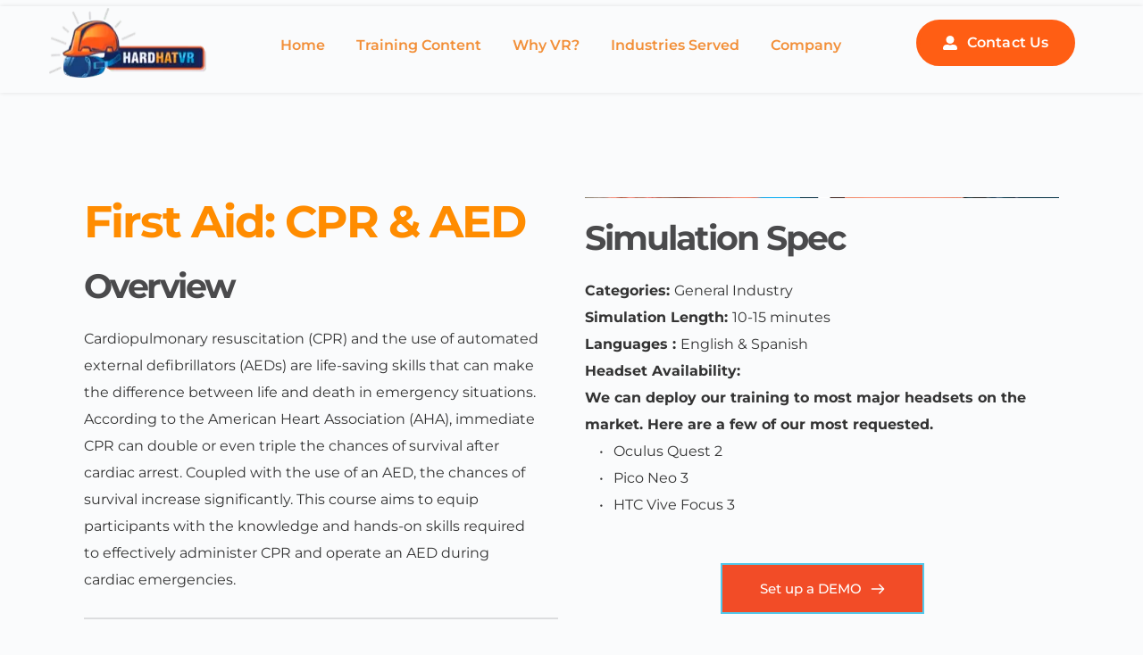

--- FILE ---
content_type: text/html; charset=UTF-8
request_url: https://hardhatvr.com/first-aid-cpr-aed/
body_size: 35173
content:
<!DOCTYPE html>
<html lang="en-US">
<head>
    <meta charset="UTF-8">
    <link rel="profile" href="https://gmpg.org/xfn/11">
    <link rel="pingback" href="https://hardhatvr.com/xmlrpc.php">
	<meta name='robots' content='index, follow, max-image-preview:large, max-snippet:-1, max-video-preview:-1' />
<script id="cookieyes" type="text/javascript" src="https://cdn-cookieyes.com/client_data/ca44c98a0cd3c1977e264526/script.js"></script>
	<!-- This site is optimized with the Yoast SEO Premium plugin v20.9 (Yoast SEO v25.0) - https://yoast.com/wordpress/plugins/seo/ -->
	<title>First Aid: CPR &amp; AED - Hard Hat VR</title>
	<meta name="description" content="First Aid: CPR &amp; AEDOverviewCardiopulmonary resuscitation (CPR) and the use of automated external defibrillators (AEDs) are life-saving skills that" />
	<link rel="canonical" href="https://hardhatvr.com/first-aid-cpr-aed/" />
	<meta property="og:locale" content="en_US" />
	<meta property="og:type" content="article" />
	<meta property="og:title" content="First Aid: CPR &amp; AED" />
	<meta property="og:description" content="First Aid: CPR &amp; AEDOverviewCardiopulmonary resuscitation (CPR) and the use of automated external defibrillators (AEDs) are life-saving skills that" />
	<meta property="og:url" content="https://hardhatvr.com/first-aid-cpr-aed/" />
	<meta property="og:site_name" content="Hard Hat VR" />
	<meta property="article:modified_time" content="2026-01-19T13:26:20+00:00" />
	<meta name="twitter:card" content="summary_large_image" />
	<meta name="twitter:label1" content="Est. reading time" />
	<meta name="twitter:data1" content="2 minutes" />
	<script type="application/ld+json" class="yoast-schema-graph">{"@context":"https://schema.org","@graph":[{"@type":"WebPage","@id":"https://hardhatvr.com/first-aid-cpr-aed/","url":"https://hardhatvr.com/first-aid-cpr-aed/","name":"First Aid: CPR &amp; AED - Hard Hat VR","isPartOf":{"@id":"https://hardhatvr.com/#website"},"datePublished":"2023-11-01T14:54:15+00:00","dateModified":"2026-01-19T13:26:20+00:00","description":"First Aid: CPR &amp; AEDOverviewCardiopulmonary resuscitation (CPR) and the use of automated external defibrillators (AEDs) are life-saving skills that","breadcrumb":{"@id":"https://hardhatvr.com/first-aid-cpr-aed/#breadcrumb"},"inLanguage":"en-US","potentialAction":[{"@type":"ReadAction","target":["https://hardhatvr.com/first-aid-cpr-aed/"]}]},{"@type":"BreadcrumbList","@id":"https://hardhatvr.com/first-aid-cpr-aed/#breadcrumb","itemListElement":[{"@type":"ListItem","position":1,"name":"Home","item":"https://hardhatvr.com/"},{"@type":"ListItem","position":2,"name":"First Aid: CPR &amp; AED"}]},{"@type":"WebSite","@id":"https://hardhatvr.com/#website","url":"https://hardhatvr.com/","name":"Hard Hat VR","description":"Transforming Workforce Training","potentialAction":[{"@type":"SearchAction","target":{"@type":"EntryPoint","urlTemplate":"https://hardhatvr.com/?s={search_term_string}"},"query-input":{"@type":"PropertyValueSpecification","valueRequired":true,"valueName":"search_term_string"}}],"inLanguage":"en-US"}]}</script>
	<!-- / Yoast SEO Premium plugin. -->


<link rel='dns-prefetch' href='//www.googletagmanager.com' />
<link rel='dns-prefetch' href='//fonts.bunny.net' />
<link rel="alternate" type="application/rss+xml" title="Hard Hat VR &raquo; Feed" href="https://hardhatvr.com/feed/" />
<link rel="alternate" type="application/rss+xml" title="Hard Hat VR &raquo; Comments Feed" href="https://hardhatvr.com/comments/feed/" />
<link rel="alternate" title="oEmbed (JSON)" type="application/json+oembed" href="https://hardhatvr.com/wp-json/oembed/1.0/embed?url=https%3A%2F%2Fhardhatvr.com%2Ffirst-aid-cpr-aed%2F" />
<link rel="alternate" title="oEmbed (XML)" type="text/xml+oembed" href="https://hardhatvr.com/wp-json/oembed/1.0/embed?url=https%3A%2F%2Fhardhatvr.com%2Ffirst-aid-cpr-aed%2F&#038;format=xml" />
<style id='wp-img-auto-sizes-contain-inline-css'>
img:is([sizes=auto i],[sizes^="auto," i]){contain-intrinsic-size:3000px 1500px}
/*# sourceURL=wp-img-auto-sizes-contain-inline-css */
</style>
<link rel='stylesheet' id='blocksy-dynamic-global-css' href='https://hardhatvr.com/wp-content/uploads/blocksy/css/global.css?ver=75276' media='all' />
<style id='wp-block-library-inline-css'>
:root{--wp-block-synced-color:#7a00df;--wp-block-synced-color--rgb:122,0,223;--wp-bound-block-color:var(--wp-block-synced-color);--wp-editor-canvas-background:#ddd;--wp-admin-theme-color:#007cba;--wp-admin-theme-color--rgb:0,124,186;--wp-admin-theme-color-darker-10:#006ba1;--wp-admin-theme-color-darker-10--rgb:0,107,160.5;--wp-admin-theme-color-darker-20:#005a87;--wp-admin-theme-color-darker-20--rgb:0,90,135;--wp-admin-border-width-focus:2px}@media (min-resolution:192dpi){:root{--wp-admin-border-width-focus:1.5px}}.wp-element-button{cursor:pointer}:root .has-very-light-gray-background-color{background-color:#eee}:root .has-very-dark-gray-background-color{background-color:#313131}:root .has-very-light-gray-color{color:#eee}:root .has-very-dark-gray-color{color:#313131}:root .has-vivid-green-cyan-to-vivid-cyan-blue-gradient-background{background:linear-gradient(135deg,#00d084,#0693e3)}:root .has-purple-crush-gradient-background{background:linear-gradient(135deg,#34e2e4,#4721fb 50%,#ab1dfe)}:root .has-hazy-dawn-gradient-background{background:linear-gradient(135deg,#faaca8,#dad0ec)}:root .has-subdued-olive-gradient-background{background:linear-gradient(135deg,#fafae1,#67a671)}:root .has-atomic-cream-gradient-background{background:linear-gradient(135deg,#fdd79a,#004a59)}:root .has-nightshade-gradient-background{background:linear-gradient(135deg,#330968,#31cdcf)}:root .has-midnight-gradient-background{background:linear-gradient(135deg,#020381,#2874fc)}:root{--wp--preset--font-size--normal:16px;--wp--preset--font-size--huge:42px}.has-regular-font-size{font-size:1em}.has-larger-font-size{font-size:2.625em}.has-normal-font-size{font-size:var(--wp--preset--font-size--normal)}.has-huge-font-size{font-size:var(--wp--preset--font-size--huge)}.has-text-align-center{text-align:center}.has-text-align-left{text-align:left}.has-text-align-right{text-align:right}.has-fit-text{white-space:nowrap!important}#end-resizable-editor-section{display:none}.aligncenter{clear:both}.items-justified-left{justify-content:flex-start}.items-justified-center{justify-content:center}.items-justified-right{justify-content:flex-end}.items-justified-space-between{justify-content:space-between}.screen-reader-text{border:0;clip-path:inset(50%);height:1px;margin:-1px;overflow:hidden;padding:0;position:absolute;width:1px;word-wrap:normal!important}.screen-reader-text:focus{background-color:#ddd;clip-path:none;color:#444;display:block;font-size:1em;height:auto;left:5px;line-height:normal;padding:15px 23px 14px;text-decoration:none;top:5px;width:auto;z-index:100000}html :where(.has-border-color){border-style:solid}html :where([style*=border-top-color]){border-top-style:solid}html :where([style*=border-right-color]){border-right-style:solid}html :where([style*=border-bottom-color]){border-bottom-style:solid}html :where([style*=border-left-color]){border-left-style:solid}html :where([style*=border-width]){border-style:solid}html :where([style*=border-top-width]){border-top-style:solid}html :where([style*=border-right-width]){border-right-style:solid}html :where([style*=border-bottom-width]){border-bottom-style:solid}html :where([style*=border-left-width]){border-left-style:solid}html :where(img[class*=wp-image-]){height:auto;max-width:100%}:where(figure){margin:0 0 1em}html :where(.is-position-sticky){--wp-admin--admin-bar--position-offset:var(--wp-admin--admin-bar--height,0px)}@media screen and (max-width:600px){html :where(.is-position-sticky){--wp-admin--admin-bar--position-offset:0px}}

/*# sourceURL=wp-block-library-inline-css */
</style><style id='global-styles-inline-css'>
:root{--wp--preset--aspect-ratio--square: 1;--wp--preset--aspect-ratio--4-3: 4/3;--wp--preset--aspect-ratio--3-4: 3/4;--wp--preset--aspect-ratio--3-2: 3/2;--wp--preset--aspect-ratio--2-3: 2/3;--wp--preset--aspect-ratio--16-9: 16/9;--wp--preset--aspect-ratio--9-16: 9/16;--wp--preset--color--black: #000000;--wp--preset--color--cyan-bluish-gray: #abb8c3;--wp--preset--color--white: #ffffff;--wp--preset--color--pale-pink: #f78da7;--wp--preset--color--vivid-red: #cf2e2e;--wp--preset--color--luminous-vivid-orange: #ff6900;--wp--preset--color--luminous-vivid-amber: #fcb900;--wp--preset--color--light-green-cyan: #7bdcb5;--wp--preset--color--vivid-green-cyan: #00d084;--wp--preset--color--pale-cyan-blue: #8ed1fc;--wp--preset--color--vivid-cyan-blue: #0693e3;--wp--preset--color--vivid-purple: #9b51e0;--wp--preset--color--palette-color-1: var(--theme-palette-color-1, #2872fa);--wp--preset--color--palette-color-2: var(--theme-palette-color-2, #1559ed);--wp--preset--color--palette-color-3: var(--theme-palette-color-3, #3A4F66);--wp--preset--color--palette-color-4: var(--theme-palette-color-4, #192a3d);--wp--preset--color--palette-color-5: var(--theme-palette-color-5, #e1e8ed);--wp--preset--color--palette-color-6: var(--theme-palette-color-6, #f2f5f7);--wp--preset--color--palette-color-7: var(--theme-palette-color-7, #FAFBFC);--wp--preset--color--palette-color-8: var(--theme-palette-color-8, #ffffff);--wp--preset--gradient--vivid-cyan-blue-to-vivid-purple: linear-gradient(135deg,rgb(6,147,227) 0%,rgb(155,81,224) 100%);--wp--preset--gradient--light-green-cyan-to-vivid-green-cyan: linear-gradient(135deg,rgb(122,220,180) 0%,rgb(0,208,130) 100%);--wp--preset--gradient--luminous-vivid-amber-to-luminous-vivid-orange: linear-gradient(135deg,rgb(252,185,0) 0%,rgb(255,105,0) 100%);--wp--preset--gradient--luminous-vivid-orange-to-vivid-red: linear-gradient(135deg,rgb(255,105,0) 0%,rgb(207,46,46) 100%);--wp--preset--gradient--very-light-gray-to-cyan-bluish-gray: linear-gradient(135deg,rgb(238,238,238) 0%,rgb(169,184,195) 100%);--wp--preset--gradient--cool-to-warm-spectrum: linear-gradient(135deg,rgb(74,234,220) 0%,rgb(151,120,209) 20%,rgb(207,42,186) 40%,rgb(238,44,130) 60%,rgb(251,105,98) 80%,rgb(254,248,76) 100%);--wp--preset--gradient--blush-light-purple: linear-gradient(135deg,rgb(255,206,236) 0%,rgb(152,150,240) 100%);--wp--preset--gradient--blush-bordeaux: linear-gradient(135deg,rgb(254,205,165) 0%,rgb(254,45,45) 50%,rgb(107,0,62) 100%);--wp--preset--gradient--luminous-dusk: linear-gradient(135deg,rgb(255,203,112) 0%,rgb(199,81,192) 50%,rgb(65,88,208) 100%);--wp--preset--gradient--pale-ocean: linear-gradient(135deg,rgb(255,245,203) 0%,rgb(182,227,212) 50%,rgb(51,167,181) 100%);--wp--preset--gradient--electric-grass: linear-gradient(135deg,rgb(202,248,128) 0%,rgb(113,206,126) 100%);--wp--preset--gradient--midnight: linear-gradient(135deg,rgb(2,3,129) 0%,rgb(40,116,252) 100%);--wp--preset--gradient--juicy-peach: linear-gradient(to right, #ffecd2 0%, #fcb69f 100%);--wp--preset--gradient--young-passion: linear-gradient(to right, #ff8177 0%, #ff867a 0%, #ff8c7f 21%, #f99185 52%, #cf556c 78%, #b12a5b 100%);--wp--preset--gradient--true-sunset: linear-gradient(to right, #fa709a 0%, #fee140 100%);--wp--preset--gradient--morpheus-den: linear-gradient(to top, #30cfd0 0%, #330867 100%);--wp--preset--gradient--plum-plate: linear-gradient(135deg, #667eea 0%, #764ba2 100%);--wp--preset--gradient--aqua-splash: linear-gradient(15deg, #13547a 0%, #80d0c7 100%);--wp--preset--gradient--love-kiss: linear-gradient(to top, #ff0844 0%, #ffb199 100%);--wp--preset--gradient--new-retrowave: linear-gradient(to top, #3b41c5 0%, #a981bb 49%, #ffc8a9 100%);--wp--preset--gradient--plum-bath: linear-gradient(to top, #cc208e 0%, #6713d2 100%);--wp--preset--gradient--high-flight: linear-gradient(to right, #0acffe 0%, #495aff 100%);--wp--preset--gradient--teen-party: linear-gradient(-225deg, #FF057C 0%, #8D0B93 50%, #321575 100%);--wp--preset--gradient--fabled-sunset: linear-gradient(-225deg, #231557 0%, #44107A 29%, #FF1361 67%, #FFF800 100%);--wp--preset--gradient--arielle-smile: radial-gradient(circle 248px at center, #16d9e3 0%, #30c7ec 47%, #46aef7 100%);--wp--preset--gradient--itmeo-branding: linear-gradient(180deg, #2af598 0%, #009efd 100%);--wp--preset--gradient--deep-blue: linear-gradient(to right, #6a11cb 0%, #2575fc 100%);--wp--preset--gradient--strong-bliss: linear-gradient(to right, #f78ca0 0%, #f9748f 19%, #fd868c 60%, #fe9a8b 100%);--wp--preset--gradient--sweet-period: linear-gradient(to top, #3f51b1 0%, #5a55ae 13%, #7b5fac 25%, #8f6aae 38%, #a86aa4 50%, #cc6b8e 62%, #f18271 75%, #f3a469 87%, #f7c978 100%);--wp--preset--gradient--purple-division: linear-gradient(to top, #7028e4 0%, #e5b2ca 100%);--wp--preset--gradient--cold-evening: linear-gradient(to top, #0c3483 0%, #a2b6df 100%, #6b8cce 100%, #a2b6df 100%);--wp--preset--gradient--mountain-rock: linear-gradient(to right, #868f96 0%, #596164 100%);--wp--preset--gradient--desert-hump: linear-gradient(to top, #c79081 0%, #dfa579 100%);--wp--preset--gradient--ethernal-constance: linear-gradient(to top, #09203f 0%, #537895 100%);--wp--preset--gradient--happy-memories: linear-gradient(-60deg, #ff5858 0%, #f09819 100%);--wp--preset--gradient--grown-early: linear-gradient(to top, #0ba360 0%, #3cba92 100%);--wp--preset--gradient--morning-salad: linear-gradient(-225deg, #B7F8DB 0%, #50A7C2 100%);--wp--preset--gradient--night-call: linear-gradient(-225deg, #AC32E4 0%, #7918F2 48%, #4801FF 100%);--wp--preset--gradient--mind-crawl: linear-gradient(-225deg, #473B7B 0%, #3584A7 51%, #30D2BE 100%);--wp--preset--gradient--angel-care: linear-gradient(-225deg, #FFE29F 0%, #FFA99F 48%, #FF719A 100%);--wp--preset--gradient--juicy-cake: linear-gradient(to top, #e14fad 0%, #f9d423 100%);--wp--preset--gradient--rich-metal: linear-gradient(to right, #d7d2cc 0%, #304352 100%);--wp--preset--gradient--mole-hall: linear-gradient(-20deg, #616161 0%, #9bc5c3 100%);--wp--preset--gradient--cloudy-knoxville: linear-gradient(120deg, #fdfbfb 0%, #ebedee 100%);--wp--preset--gradient--soft-grass: linear-gradient(to top, #c1dfc4 0%, #deecdd 100%);--wp--preset--gradient--saint-petersburg: linear-gradient(135deg, #f5f7fa 0%, #c3cfe2 100%);--wp--preset--gradient--everlasting-sky: linear-gradient(135deg, #fdfcfb 0%, #e2d1c3 100%);--wp--preset--gradient--kind-steel: linear-gradient(-20deg, #e9defa 0%, #fbfcdb 100%);--wp--preset--gradient--over-sun: linear-gradient(60deg, #abecd6 0%, #fbed96 100%);--wp--preset--gradient--premium-white: linear-gradient(to top, #d5d4d0 0%, #d5d4d0 1%, #eeeeec 31%, #efeeec 75%, #e9e9e7 100%);--wp--preset--gradient--clean-mirror: linear-gradient(45deg, #93a5cf 0%, #e4efe9 100%);--wp--preset--gradient--wild-apple: linear-gradient(to top, #d299c2 0%, #fef9d7 100%);--wp--preset--gradient--snow-again: linear-gradient(to top, #e6e9f0 0%, #eef1f5 100%);--wp--preset--gradient--confident-cloud: linear-gradient(to top, #dad4ec 0%, #dad4ec 1%, #f3e7e9 100%);--wp--preset--gradient--glass-water: linear-gradient(to top, #dfe9f3 0%, white 100%);--wp--preset--gradient--perfect-white: linear-gradient(-225deg, #E3FDF5 0%, #FFE6FA 100%);--wp--preset--font-size--small: 13px;--wp--preset--font-size--medium: 20px;--wp--preset--font-size--large: clamp(22px, 1.375rem + ((1vw - 3.2px) * 0.625), 30px);--wp--preset--font-size--x-large: clamp(30px, 1.875rem + ((1vw - 3.2px) * 1.563), 50px);--wp--preset--font-size--xx-large: clamp(45px, 2.813rem + ((1vw - 3.2px) * 2.734), 80px);--wp--preset--spacing--20: 0.44rem;--wp--preset--spacing--30: 0.67rem;--wp--preset--spacing--40: 1rem;--wp--preset--spacing--50: 1.5rem;--wp--preset--spacing--60: 2.25rem;--wp--preset--spacing--70: 3.38rem;--wp--preset--spacing--80: 5.06rem;--wp--preset--shadow--natural: 6px 6px 9px rgba(0, 0, 0, 0.2);--wp--preset--shadow--deep: 12px 12px 50px rgba(0, 0, 0, 0.4);--wp--preset--shadow--sharp: 6px 6px 0px rgba(0, 0, 0, 0.2);--wp--preset--shadow--outlined: 6px 6px 0px -3px rgb(255, 255, 255), 6px 6px rgb(0, 0, 0);--wp--preset--shadow--crisp: 6px 6px 0px rgb(0, 0, 0);}:root { --wp--style--global--content-size: var(--theme-block-max-width);--wp--style--global--wide-size: var(--theme-block-wide-max-width); }:where(body) { margin: 0; }.wp-site-blocks > .alignleft { float: left; margin-right: 2em; }.wp-site-blocks > .alignright { float: right; margin-left: 2em; }.wp-site-blocks > .aligncenter { justify-content: center; margin-left: auto; margin-right: auto; }:where(.wp-site-blocks) > * { margin-block-start: var(--theme-content-spacing); margin-block-end: 0; }:where(.wp-site-blocks) > :first-child { margin-block-start: 0; }:where(.wp-site-blocks) > :last-child { margin-block-end: 0; }:root { --wp--style--block-gap: var(--theme-content-spacing); }:root :where(.is-layout-flow) > :first-child{margin-block-start: 0;}:root :where(.is-layout-flow) > :last-child{margin-block-end: 0;}:root :where(.is-layout-flow) > *{margin-block-start: var(--theme-content-spacing);margin-block-end: 0;}:root :where(.is-layout-constrained) > :first-child{margin-block-start: 0;}:root :where(.is-layout-constrained) > :last-child{margin-block-end: 0;}:root :where(.is-layout-constrained) > *{margin-block-start: var(--theme-content-spacing);margin-block-end: 0;}:root :where(.is-layout-flex){gap: var(--theme-content-spacing);}:root :where(.is-layout-grid){gap: var(--theme-content-spacing);}.is-layout-flow > .alignleft{float: left;margin-inline-start: 0;margin-inline-end: 2em;}.is-layout-flow > .alignright{float: right;margin-inline-start: 2em;margin-inline-end: 0;}.is-layout-flow > .aligncenter{margin-left: auto !important;margin-right: auto !important;}.is-layout-constrained > .alignleft{float: left;margin-inline-start: 0;margin-inline-end: 2em;}.is-layout-constrained > .alignright{float: right;margin-inline-start: 2em;margin-inline-end: 0;}.is-layout-constrained > .aligncenter{margin-left: auto !important;margin-right: auto !important;}.is-layout-constrained > :where(:not(.alignleft):not(.alignright):not(.alignfull)){max-width: var(--wp--style--global--content-size);margin-left: auto !important;margin-right: auto !important;}.is-layout-constrained > .alignwide{max-width: var(--wp--style--global--wide-size);}body .is-layout-flex{display: flex;}.is-layout-flex{flex-wrap: wrap;align-items: center;}.is-layout-flex > :is(*, div){margin: 0;}body .is-layout-grid{display: grid;}.is-layout-grid > :is(*, div){margin: 0;}body{padding-top: 0px;padding-right: 0px;padding-bottom: 0px;padding-left: 0px;}:root :where(.wp-element-button, .wp-block-button__link){font-style: inherit;font-weight: inherit;letter-spacing: inherit;text-transform: inherit;}.has-black-color{color: var(--wp--preset--color--black) !important;}.has-cyan-bluish-gray-color{color: var(--wp--preset--color--cyan-bluish-gray) !important;}.has-white-color{color: var(--wp--preset--color--white) !important;}.has-pale-pink-color{color: var(--wp--preset--color--pale-pink) !important;}.has-vivid-red-color{color: var(--wp--preset--color--vivid-red) !important;}.has-luminous-vivid-orange-color{color: var(--wp--preset--color--luminous-vivid-orange) !important;}.has-luminous-vivid-amber-color{color: var(--wp--preset--color--luminous-vivid-amber) !important;}.has-light-green-cyan-color{color: var(--wp--preset--color--light-green-cyan) !important;}.has-vivid-green-cyan-color{color: var(--wp--preset--color--vivid-green-cyan) !important;}.has-pale-cyan-blue-color{color: var(--wp--preset--color--pale-cyan-blue) !important;}.has-vivid-cyan-blue-color{color: var(--wp--preset--color--vivid-cyan-blue) !important;}.has-vivid-purple-color{color: var(--wp--preset--color--vivid-purple) !important;}.has-palette-color-1-color{color: var(--wp--preset--color--palette-color-1) !important;}.has-palette-color-2-color{color: var(--wp--preset--color--palette-color-2) !important;}.has-palette-color-3-color{color: var(--wp--preset--color--palette-color-3) !important;}.has-palette-color-4-color{color: var(--wp--preset--color--palette-color-4) !important;}.has-palette-color-5-color{color: var(--wp--preset--color--palette-color-5) !important;}.has-palette-color-6-color{color: var(--wp--preset--color--palette-color-6) !important;}.has-palette-color-7-color{color: var(--wp--preset--color--palette-color-7) !important;}.has-palette-color-8-color{color: var(--wp--preset--color--palette-color-8) !important;}.has-black-background-color{background-color: var(--wp--preset--color--black) !important;}.has-cyan-bluish-gray-background-color{background-color: var(--wp--preset--color--cyan-bluish-gray) !important;}.has-white-background-color{background-color: var(--wp--preset--color--white) !important;}.has-pale-pink-background-color{background-color: var(--wp--preset--color--pale-pink) !important;}.has-vivid-red-background-color{background-color: var(--wp--preset--color--vivid-red) !important;}.has-luminous-vivid-orange-background-color{background-color: var(--wp--preset--color--luminous-vivid-orange) !important;}.has-luminous-vivid-amber-background-color{background-color: var(--wp--preset--color--luminous-vivid-amber) !important;}.has-light-green-cyan-background-color{background-color: var(--wp--preset--color--light-green-cyan) !important;}.has-vivid-green-cyan-background-color{background-color: var(--wp--preset--color--vivid-green-cyan) !important;}.has-pale-cyan-blue-background-color{background-color: var(--wp--preset--color--pale-cyan-blue) !important;}.has-vivid-cyan-blue-background-color{background-color: var(--wp--preset--color--vivid-cyan-blue) !important;}.has-vivid-purple-background-color{background-color: var(--wp--preset--color--vivid-purple) !important;}.has-palette-color-1-background-color{background-color: var(--wp--preset--color--palette-color-1) !important;}.has-palette-color-2-background-color{background-color: var(--wp--preset--color--palette-color-2) !important;}.has-palette-color-3-background-color{background-color: var(--wp--preset--color--palette-color-3) !important;}.has-palette-color-4-background-color{background-color: var(--wp--preset--color--palette-color-4) !important;}.has-palette-color-5-background-color{background-color: var(--wp--preset--color--palette-color-5) !important;}.has-palette-color-6-background-color{background-color: var(--wp--preset--color--palette-color-6) !important;}.has-palette-color-7-background-color{background-color: var(--wp--preset--color--palette-color-7) !important;}.has-palette-color-8-background-color{background-color: var(--wp--preset--color--palette-color-8) !important;}.has-black-border-color{border-color: var(--wp--preset--color--black) !important;}.has-cyan-bluish-gray-border-color{border-color: var(--wp--preset--color--cyan-bluish-gray) !important;}.has-white-border-color{border-color: var(--wp--preset--color--white) !important;}.has-pale-pink-border-color{border-color: var(--wp--preset--color--pale-pink) !important;}.has-vivid-red-border-color{border-color: var(--wp--preset--color--vivid-red) !important;}.has-luminous-vivid-orange-border-color{border-color: var(--wp--preset--color--luminous-vivid-orange) !important;}.has-luminous-vivid-amber-border-color{border-color: var(--wp--preset--color--luminous-vivid-amber) !important;}.has-light-green-cyan-border-color{border-color: var(--wp--preset--color--light-green-cyan) !important;}.has-vivid-green-cyan-border-color{border-color: var(--wp--preset--color--vivid-green-cyan) !important;}.has-pale-cyan-blue-border-color{border-color: var(--wp--preset--color--pale-cyan-blue) !important;}.has-vivid-cyan-blue-border-color{border-color: var(--wp--preset--color--vivid-cyan-blue) !important;}.has-vivid-purple-border-color{border-color: var(--wp--preset--color--vivid-purple) !important;}.has-palette-color-1-border-color{border-color: var(--wp--preset--color--palette-color-1) !important;}.has-palette-color-2-border-color{border-color: var(--wp--preset--color--palette-color-2) !important;}.has-palette-color-3-border-color{border-color: var(--wp--preset--color--palette-color-3) !important;}.has-palette-color-4-border-color{border-color: var(--wp--preset--color--palette-color-4) !important;}.has-palette-color-5-border-color{border-color: var(--wp--preset--color--palette-color-5) !important;}.has-palette-color-6-border-color{border-color: var(--wp--preset--color--palette-color-6) !important;}.has-palette-color-7-border-color{border-color: var(--wp--preset--color--palette-color-7) !important;}.has-palette-color-8-border-color{border-color: var(--wp--preset--color--palette-color-8) !important;}.has-vivid-cyan-blue-to-vivid-purple-gradient-background{background: var(--wp--preset--gradient--vivid-cyan-blue-to-vivid-purple) !important;}.has-light-green-cyan-to-vivid-green-cyan-gradient-background{background: var(--wp--preset--gradient--light-green-cyan-to-vivid-green-cyan) !important;}.has-luminous-vivid-amber-to-luminous-vivid-orange-gradient-background{background: var(--wp--preset--gradient--luminous-vivid-amber-to-luminous-vivid-orange) !important;}.has-luminous-vivid-orange-to-vivid-red-gradient-background{background: var(--wp--preset--gradient--luminous-vivid-orange-to-vivid-red) !important;}.has-very-light-gray-to-cyan-bluish-gray-gradient-background{background: var(--wp--preset--gradient--very-light-gray-to-cyan-bluish-gray) !important;}.has-cool-to-warm-spectrum-gradient-background{background: var(--wp--preset--gradient--cool-to-warm-spectrum) !important;}.has-blush-light-purple-gradient-background{background: var(--wp--preset--gradient--blush-light-purple) !important;}.has-blush-bordeaux-gradient-background{background: var(--wp--preset--gradient--blush-bordeaux) !important;}.has-luminous-dusk-gradient-background{background: var(--wp--preset--gradient--luminous-dusk) !important;}.has-pale-ocean-gradient-background{background: var(--wp--preset--gradient--pale-ocean) !important;}.has-electric-grass-gradient-background{background: var(--wp--preset--gradient--electric-grass) !important;}.has-midnight-gradient-background{background: var(--wp--preset--gradient--midnight) !important;}.has-juicy-peach-gradient-background{background: var(--wp--preset--gradient--juicy-peach) !important;}.has-young-passion-gradient-background{background: var(--wp--preset--gradient--young-passion) !important;}.has-true-sunset-gradient-background{background: var(--wp--preset--gradient--true-sunset) !important;}.has-morpheus-den-gradient-background{background: var(--wp--preset--gradient--morpheus-den) !important;}.has-plum-plate-gradient-background{background: var(--wp--preset--gradient--plum-plate) !important;}.has-aqua-splash-gradient-background{background: var(--wp--preset--gradient--aqua-splash) !important;}.has-love-kiss-gradient-background{background: var(--wp--preset--gradient--love-kiss) !important;}.has-new-retrowave-gradient-background{background: var(--wp--preset--gradient--new-retrowave) !important;}.has-plum-bath-gradient-background{background: var(--wp--preset--gradient--plum-bath) !important;}.has-high-flight-gradient-background{background: var(--wp--preset--gradient--high-flight) !important;}.has-teen-party-gradient-background{background: var(--wp--preset--gradient--teen-party) !important;}.has-fabled-sunset-gradient-background{background: var(--wp--preset--gradient--fabled-sunset) !important;}.has-arielle-smile-gradient-background{background: var(--wp--preset--gradient--arielle-smile) !important;}.has-itmeo-branding-gradient-background{background: var(--wp--preset--gradient--itmeo-branding) !important;}.has-deep-blue-gradient-background{background: var(--wp--preset--gradient--deep-blue) !important;}.has-strong-bliss-gradient-background{background: var(--wp--preset--gradient--strong-bliss) !important;}.has-sweet-period-gradient-background{background: var(--wp--preset--gradient--sweet-period) !important;}.has-purple-division-gradient-background{background: var(--wp--preset--gradient--purple-division) !important;}.has-cold-evening-gradient-background{background: var(--wp--preset--gradient--cold-evening) !important;}.has-mountain-rock-gradient-background{background: var(--wp--preset--gradient--mountain-rock) !important;}.has-desert-hump-gradient-background{background: var(--wp--preset--gradient--desert-hump) !important;}.has-ethernal-constance-gradient-background{background: var(--wp--preset--gradient--ethernal-constance) !important;}.has-happy-memories-gradient-background{background: var(--wp--preset--gradient--happy-memories) !important;}.has-grown-early-gradient-background{background: var(--wp--preset--gradient--grown-early) !important;}.has-morning-salad-gradient-background{background: var(--wp--preset--gradient--morning-salad) !important;}.has-night-call-gradient-background{background: var(--wp--preset--gradient--night-call) !important;}.has-mind-crawl-gradient-background{background: var(--wp--preset--gradient--mind-crawl) !important;}.has-angel-care-gradient-background{background: var(--wp--preset--gradient--angel-care) !important;}.has-juicy-cake-gradient-background{background: var(--wp--preset--gradient--juicy-cake) !important;}.has-rich-metal-gradient-background{background: var(--wp--preset--gradient--rich-metal) !important;}.has-mole-hall-gradient-background{background: var(--wp--preset--gradient--mole-hall) !important;}.has-cloudy-knoxville-gradient-background{background: var(--wp--preset--gradient--cloudy-knoxville) !important;}.has-soft-grass-gradient-background{background: var(--wp--preset--gradient--soft-grass) !important;}.has-saint-petersburg-gradient-background{background: var(--wp--preset--gradient--saint-petersburg) !important;}.has-everlasting-sky-gradient-background{background: var(--wp--preset--gradient--everlasting-sky) !important;}.has-kind-steel-gradient-background{background: var(--wp--preset--gradient--kind-steel) !important;}.has-over-sun-gradient-background{background: var(--wp--preset--gradient--over-sun) !important;}.has-premium-white-gradient-background{background: var(--wp--preset--gradient--premium-white) !important;}.has-clean-mirror-gradient-background{background: var(--wp--preset--gradient--clean-mirror) !important;}.has-wild-apple-gradient-background{background: var(--wp--preset--gradient--wild-apple) !important;}.has-snow-again-gradient-background{background: var(--wp--preset--gradient--snow-again) !important;}.has-confident-cloud-gradient-background{background: var(--wp--preset--gradient--confident-cloud) !important;}.has-glass-water-gradient-background{background: var(--wp--preset--gradient--glass-water) !important;}.has-perfect-white-gradient-background{background: var(--wp--preset--gradient--perfect-white) !important;}.has-small-font-size{font-size: var(--wp--preset--font-size--small) !important;}.has-medium-font-size{font-size: var(--wp--preset--font-size--medium) !important;}.has-large-font-size{font-size: var(--wp--preset--font-size--large) !important;}.has-x-large-font-size{font-size: var(--wp--preset--font-size--x-large) !important;}.has-xx-large-font-size{font-size: var(--wp--preset--font-size--xx-large) !important;}
/*# sourceURL=global-styles-inline-css */
</style>

<style id='dominant-color-styles-inline-css'>
img[data-dominant-color]:not(.has-transparency) { background-color: var(--dominant-color); }
/*# sourceURL=dominant-color-styles-inline-css */
</style>
<link rel='stylesheet' id='parent-style-css' href='https://hardhatvr.com/wp-content/themes/blocksy/style.css?ver=6.9' media='all' />
<link rel='stylesheet' id='custom-style-css' href='https://hardhatvr.com/wp-content/themes/blocksy-child/custom.css?ver=6.9' media='all' />
<link rel='stylesheet' id='ct-main-styles-css' href='https://hardhatvr.com/wp-content/themes/blocksy/static/bundle/main.min.css?ver=2.0.97' media='all' />
<link rel='stylesheet' id='ct-page-title-styles-css' href='https://hardhatvr.com/wp-content/themes/blocksy/static/bundle/page-title.min.css?ver=2.0.97' media='all' />
<link rel='stylesheet' id='ct-brizy-styles-css' href='https://hardhatvr.com/wp-content/themes/blocksy/static/bundle/brizy.min.css?ver=2.0.97' media='all' />
<style id='akismet-widget-style-inline-css'>

			.a-stats {
				--akismet-color-mid-green: #357b49;
				--akismet-color-white: #fff;
				--akismet-color-light-grey: #f6f7f7;

				max-width: 350px;
				width: auto;
			}

			.a-stats * {
				all: unset;
				box-sizing: border-box;
			}

			.a-stats strong {
				font-weight: 600;
			}

			.a-stats a.a-stats__link,
			.a-stats a.a-stats__link:visited,
			.a-stats a.a-stats__link:active {
				background: var(--akismet-color-mid-green);
				border: none;
				box-shadow: none;
				border-radius: 8px;
				color: var(--akismet-color-white);
				cursor: pointer;
				display: block;
				font-family: -apple-system, BlinkMacSystemFont, 'Segoe UI', 'Roboto', 'Oxygen-Sans', 'Ubuntu', 'Cantarell', 'Helvetica Neue', sans-serif;
				font-weight: 500;
				padding: 12px;
				text-align: center;
				text-decoration: none;
				transition: all 0.2s ease;
			}

			/* Extra specificity to deal with TwentyTwentyOne focus style */
			.widget .a-stats a.a-stats__link:focus {
				background: var(--akismet-color-mid-green);
				color: var(--akismet-color-white);
				text-decoration: none;
			}

			.a-stats a.a-stats__link:hover {
				filter: brightness(110%);
				box-shadow: 0 4px 12px rgba(0, 0, 0, 0.06), 0 0 2px rgba(0, 0, 0, 0.16);
			}

			.a-stats .count {
				color: var(--akismet-color-white);
				display: block;
				font-size: 1.5em;
				line-height: 1.4;
				padding: 0 13px;
				white-space: nowrap;
			}
		
/*# sourceURL=akismet-widget-style-inline-css */
</style>
<link rel='stylesheet' id='brizy-asset-google-10-css'  class="brz-link brz-link-google" type="text/css" href='https://fonts.bunny.net/css?family=Montserrat%3A100%2C100italic%2C200%2C200italic%2C300%2C300italic%2Cregular%2Citalic%2C500%2C500italic%2C600%2C600italic%2C700%2C700italic%2C800%2C800italic%2C900%2C900italic%7CLato%3A100%2C100italic%2C300%2C300italic%2Cregular%2Citalic%2C700%2C700italic%2C900%2C900italic&#038;subset=arabic%2Cbengali%2Ccyrillic%2Ccyrillic-ext%2Cdevanagari%2Cgreek%2Cgreek-ext%2Cgujarati%2Chebrew%2Ckhmer%2Ckorean%2Clatin-ext%2Ctamil%2Ctelugu%2Cthai%2Cvietnamese&#038;display=swap&#038;ver=305-wp' media='all' />
<link rel='stylesheet' id='brizy-asset-group-1_2-21-css'  class="brz-link brz-link-preview-lib-pro" data-brz-group="group-1_2" href='https://hardhatvr.com/wp-content/plugins/brizy-pro/public/editor-build/prod/css/group-1_2-pro.min.css?ver=179-wp' media='all' />
<link rel='stylesheet' id='brizy-asset-main-30-css'  class="brz-link brz-link-preview-pro" href='https://hardhatvr.com/wp-content/plugins/brizy-pro/public/editor-build/prod/css/preview.pro.min.css?ver=179-wp' media='all' />
<style id='inline-handle-brizy-asset--1997019991-50-inline-css'>
@media(min-width:991px){.brz .brz-css-1uuv916{display:block;}}@media(max-width:991px) and (min-width:768px){.brz .brz-css-1uuv916{display:block;}}@media(max-width:767px){.brz .brz-css-1uuv916{display:block;}}
.brz .brz-css-1sjbk4n{padding:10px 0px 10px 0px;margin:0;}.brz .brz-css-1sjbk4n > .brz-bg{border:0px solid rgba(102, 115, 141, 0);border-radius: 0px;}.brz .brz-css-1sjbk4n > .brz-bg:after{box-shadow:none;}.brz .brz-css-1sjbk4n > .brz-bg > .brz-bg-image{background-image:none;filter:none;background-size:cover;background-repeat: no-repeat;-webkit-mask-image: none;
                      mask-image: none;}.brz .brz-css-1sjbk4n > .brz-bg > .brz-bg-image:after{content: "";background-image:none;}.brz .brz-css-1sjbk4n > .brz-bg > .brz-bg-color{background-color:rgba(255, 255, 255, 1);background-image:none;-webkit-mask-image: none;
                      mask-image: none;}.brz .brz-css-1sjbk4n > .brz-bg > .brz-bg-shape__top{background-size: 100% 100px; height: 100px;transform: scale(1.02) rotateX(0deg) rotateY(0deg);z-index: auto;}.brz .brz-css-1sjbk4n > .brz-bg > .brz-bg-shape__top::after{background-image: none; -webkit-mask-image: none;background-size: 100% 100px; height: 100px;}.brz .brz-css-1sjbk4n > .brz-bg > .brz-bg-shape__bottom{background-size: 100% 100px; height: 100px;transform: scale(1.02) rotateX(-180deg) rotateY(-180deg);z-index: auto;}.brz .brz-css-1sjbk4n > .brz-bg > .brz-bg-shape__bottom::after{background-image: none; -webkit-mask-image: none;background-size: 100% 100px; height: 100px;}
.brz .brz-css-1u53am0{padding:15px 0px 10px 0px;margin:-8px;}.brz .brz-css-1u53am0 > .brz-bg{box-shadow:1px 2px 4px 0px rgba(0, 0, 0, 0.89);;}@media(max-width:991px) and (min-width:768px){.brz .brz-css-1u53am0{padding:10px 0px 10px 0px;margin:0;}}@media(max-width:767px){.brz .brz-css-1u53am0{padding:10px 0px 10px 0px;margin:0;}}
.brz .brz-css-c0gf73{border:0px solid transparent;}@media(min-width:991px){.brz .brz-css-c0gf73{max-width: calc(1 * var(--brz-section-container-max-width, 1170px));}}@media(max-width:991px) and (min-width:768px){.brz .brz-css-c0gf73{max-width: 100%;}}@media(max-width:767px){.brz .brz-css-c0gf73{max-width: 100%;}}
.brz .brz-css-1ns8996{margin:0;z-index: auto;align-items:flex-start;}.brz .brz-css-1ns8996 > .brz-bg{border:0px solid rgba(102, 115, 141, 0);border-radius: 0px;box-shadow:none;max-width:100%;mix-blend-mode:normal;}.brz .brz-css-1ns8996 > .brz-bg > .brz-bg-image{background-image:none;filter:none;display:block;background-size:cover;background-repeat: no-repeat;-webkit-mask-image: none;
                      mask-image: none;}.brz .brz-css-1ns8996 > .brz-bg > .brz-bg-image:after{content: "";background-image:none;}.brz .brz-css-1ns8996 > .brz-bg > .brz-bg-color{background-color:rgba(0, 0, 0, 0);background-image:none;-webkit-mask-image: none;
                      mask-image: none;}.brz .brz-css-1ns8996 > .brz-bg > .brz-bg-map{filter:none;display:none;}.brz .brz-css-1ns8996 > .brz-bg > .brz-bg-video{filter:none;display:none;}.brz .brz-css-1ns8996 > .brz-row{border:0px solid transparent;}@media(min-width:991px){.brz .brz-css-1ns8996{min-height: auto;display:flex;}.brz .brz-css-1ns8996 > .brz-bg{transition-duration:0.50s;transition-property: filter, box-shadow, background, border-radius, border-color;}.brz .brz-css-1ns8996 > .brz-bg > .brz-bg-image{transition-duration:0.50s;transition-property: filter, box-shadow, background, border-radius, border-color;}.brz .brz-css-1ns8996 > .brz-bg > .brz-bg-color{transition-duration:0.50s;transition-property: filter, box-shadow, background, border-radius, border-color;}.brz .brz-css-1ns8996 > .brz-bg > .brz-bg-video{transition-duration:0.50s;transition-property: filter, box-shadow, background, border-radius, border-color;}.brz .brz-css-1ns8996 > .brz-row{transition-duration:0.50s;transition-property: filter, box-shadow, background, border-radius, border-color;}}@media(max-width:991px) and (min-width:768px){.brz .brz-css-1ns8996{min-height: auto;display:flex;}.brz .brz-css-1ns8996 > .brz-bg{transition-duration:0.50s;transition-property: filter, box-shadow, background, border-radius, border-color;}.brz .brz-css-1ns8996 > .brz-bg > .brz-bg-image{transition-duration:0.50s;transition-property: filter, box-shadow, background, border-radius, border-color;}.brz .brz-css-1ns8996 > .brz-bg > .brz-bg-color{transition-duration:0.50s;transition-property: filter, box-shadow, background, border-radius, border-color;}.brz .brz-css-1ns8996 > .brz-bg > .brz-bg-video{transition-duration:0.50s;transition-property: filter, box-shadow, background, border-radius, border-color;}.brz .brz-css-1ns8996 > .brz-row{transition-duration:0.50s;transition-property: filter, box-shadow, background, border-radius, border-color;flex-direction:row;flex-wrap:wrap;justify-content:flex-start;}}@media(max-width:767px){.brz .brz-css-1ns8996{min-height: auto;display:flex;}.brz .brz-css-1ns8996 > .brz-bg{transition-duration:0.50s;transition-property: filter, box-shadow, background, border-radius, border-color;}.brz .brz-css-1ns8996 > .brz-bg > .brz-bg-image{transition-duration:0.50s;transition-property: filter, box-shadow, background, border-radius, border-color;}.brz .brz-css-1ns8996 > .brz-bg > .brz-bg-color{transition-duration:0.50s;transition-property: filter, box-shadow, background, border-radius, border-color;}.brz .brz-css-1ns8996 > .brz-bg > .brz-bg-video{transition-duration:0.50s;transition-property: filter, box-shadow, background, border-radius, border-color;}.brz .brz-css-1ns8996 > .brz-row{transition-duration:0.50s;transition-property: filter, box-shadow, background, border-radius, border-color;flex-direction:row;flex-wrap:wrap;justify-content:flex-start;}}
@media(max-width:991px) and (min-width:768px){.brz .brz-css-s4ie38 > .brz-row{flex-direction:row;flex-wrap:wrap;justify-content:flex-start;}}@media(max-width:767px){.brz .brz-css-s4ie38 > .brz-row{flex-direction:row-reverse;flex-wrap:wrap-reverse;justify-content:flex-end;}}
.brz .brz-css-pvw60d{padding:10px;max-width:100%;}@media(max-width:991px) and (min-width:768px){.brz .brz-css-pvw60d{padding:0;}}@media(max-width:767px){.brz .brz-css-pvw60d{padding:0;}}
.brz .brz-css-82trit{padding:0;}
.brz .brz-css-av1asj{z-index: auto;flex:1 1 50%;max-width:50%;justify-content:flex-start;}.brz .brz-css-av1asj .brz-columns__scroll-effect{justify-content:flex-start;}.brz .brz-css-av1asj > .brz-bg{border:0px solid rgba(102, 115, 141, 0);border-radius: 0px;box-shadow:none;margin:0;mix-blend-mode:normal;}.brz .brz-css-av1asj > .brz-bg > .brz-bg-image{background-image:none;filter:none;display:block;background-size:cover;background-repeat: no-repeat;-webkit-mask-image: none;
                      mask-image: none;}.brz .brz-css-av1asj > .brz-bg > .brz-bg-image:after{content: "";background-image:none;}.brz .brz-css-av1asj > .brz-bg > .brz-bg-color{background-color:rgba(0, 0, 0, 0);background-image:none;-webkit-mask-image: none;
                      mask-image: none;}.brz .brz-css-av1asj > .brz-bg > .brz-bg-map{filter:none;display:none;}.brz .brz-css-av1asj > .brz-bg > .brz-bg-video{filter:none;display:none;}@media(min-width:991px){.brz .brz-css-av1asj > .brz-bg{transition-duration:0.50s;transition-property: filter, box-shadow, background, border-radius, border-color;}.brz .brz-css-av1asj > .brz-bg > .brz-bg-image{transition-duration:0.50s;transition-property: filter, box-shadow, background, border-radius, border-color;}.brz .brz-css-av1asj > .brz-bg > .brz-bg-color{transition-duration:0.50s;transition-property: filter, box-shadow, background, border-radius, border-color;}}@media(max-width:991px) and (min-width:768px){.brz .brz-css-av1asj > .brz-bg{transition-duration:0.50s;transition-property: filter, box-shadow, background, border-radius, border-color;}.brz .brz-css-av1asj > .brz-bg > .brz-bg-image{transition-duration:0.50s;transition-property: filter, box-shadow, background, border-radius, border-color;}.brz .brz-css-av1asj > .brz-bg > .brz-bg-color{transition-duration:0.50s;transition-property: filter, box-shadow, background, border-radius, border-color;}}@media(max-width:767px){.brz .brz-css-av1asj{flex:1 1 100%;max-width:100%;}.brz .brz-css-av1asj > .brz-bg{margin:10px 0px 10px 0px;}}@media(max-width:767px){.brz .brz-css-av1asj > .brz-bg{transition-duration:0.50s;transition-property: filter, box-shadow, background, border-radius, border-color;}.brz .brz-css-av1asj > .brz-bg > .brz-bg-image{transition-duration:0.50s;transition-property: filter, box-shadow, background, border-radius, border-color;}.brz .brz-css-av1asj > .brz-bg > .brz-bg-color{transition-duration:0.50s;transition-property: filter, box-shadow, background, border-radius, border-color;}}
.brz .brz-css-sfoq0f{flex:1 1 100%;max-width:100%;justify-content:center;}.brz .brz-css-sfoq0f .brz-columns__scroll-effect{justify-content:center;}
.brz .brz-css-140hd9j{z-index: auto;margin:0;border:0px solid transparent;padding:5px 15px 5px 15px;min-height:100%;}@media(min-width:991px){.brz .brz-css-140hd9j{display:flex;transition-duration:0.50s;transition-property: filter, box-shadow, background, border-radius, border-color;}}@media(max-width:991px) and (min-width:768px){.brz .brz-css-140hd9j{display:flex;transition-duration:0.50s;transition-property: filter, box-shadow, background, border-radius, border-color;}}@media(max-width:767px){.brz .brz-css-140hd9j{margin:10px 0px 10px 0px;padding:0;}}@media(max-width:767px){.brz .brz-css-140hd9j{display:flex;transition-duration:0.50s;transition-property: filter, box-shadow, background, border-radius, border-color;}}
.brz .brz-css-1201scv{padding:5px 0px 5px 0px;}@media(max-width:991px) and (min-width:768px){.brz .brz-css-1201scv{padding:5px 15px 5px 15px;}}@media(max-width:767px){.brz .brz-css-1201scv{padding:0;}}
.brz .brz-css-4fz9e4{padding:0;}
.brz .brz-css-1ee047t{flex:1 1 15%;max-width:15%;justify-content:center;}.brz .brz-css-1ee047t .brz-columns__scroll-effect{justify-content:center;}@media(max-width:991px) and (min-width:768px){.brz .brz-css-1ee047t{flex:1 1 18.5%;max-width:18.5%;}}@media(max-width:767px){.brz .brz-css-1ee047t{flex:1 1 37.9%;max-width:37.9%;}}
.brz .brz-css-3ituyo{padding:0;}@media(max-width:991px) and (min-width:768px){.brz .brz-css-3ituyo{padding:5px 15px 5px 0px;}}@media(max-width:767px){.brz .brz-css-3ituyo{padding:0px 0px 0px 10px;}}
.brz .brz-css-6p0j6u{padding:0;margin:10px 0px 10px 0px;justify-content:center;position:relative;}.brz .brz-css-6p0j6u .brz-wrapper-transform{transform: none;}@media(min-width:991px){.brz .brz-css-6p0j6u{display:flex;z-index: auto;position:relative;}}@media(max-width:991px) and (min-width:768px){.brz .brz-css-6p0j6u{display:flex;z-index: auto;position:relative;}}@media(max-width:767px){.brz .brz-css-6p0j6u{display:flex;z-index: auto;position:relative;}}
.brz .brz-css-1n98rn1{margin:0;justify-content:flex-start;}@media(max-width:991px) and (min-width:768px){.brz .brz-css-1n98rn1{margin:10px 0px 10px 0px;}}@media(max-width:767px){.brz .brz-css-1n98rn1{margin:10px 0px 10px 0px;}}
.brz .brz-css-1d9h7jq:not(.brz-image--hovered){max-width: 100%;}.brz .brz-css-1d9h7jq{height: auto;box-shadow:none;border:0px solid rgba(102, 115, 141, 0);border-radius: 0px;mix-blend-mode:normal;}.brz .brz-css-1d9h7jq .brz-picture:after{box-shadow:none;background-color:rgba(255, 255, 255, 0);background-image:none;border-radius: 0px;}.brz .brz-css-1d9h7jq .brz-picture{filter:none;-webkit-mask-image: none;
                      mask-image: none;}@media(min-width:991px){.brz .brz-css-1d9h7jq{transition-duration:0.50s;transition-property: filter, box-shadow, background, border-radius, border-color;}.brz .brz-css-1d9h7jq .brz-picture:after{transition-duration:0.50s;transition-property: filter, box-shadow, background, border-radius, border-color;}.brz .brz-css-1d9h7jq .brz-picture{transition-duration:0.50s;transition-property: filter, box-shadow, background, border-radius, border-color;}}@media(max-width:991px) and (min-width:768px){.brz .brz-css-1d9h7jq{transition-duration:0.50s;transition-property: filter, box-shadow, background, border-radius, border-color;}.brz .brz-css-1d9h7jq .brz-picture:after{transition-duration:0.50s;transition-property: filter, box-shadow, background, border-radius, border-color;}.brz .brz-css-1d9h7jq .brz-picture{transition-duration:0.50s;transition-property: filter, box-shadow, background, border-radius, border-color;}}@media(max-width:767px){.brz .brz-css-1d9h7jq:not(.brz-image--hovered){max-width: 77%;}}@media(max-width:767px){.brz .brz-css-1d9h7jq{transition-duration:0.50s;transition-property: filter, box-shadow, background, border-radius, border-color;}.brz .brz-css-1d9h7jq .brz-picture:after{transition-duration:0.50s;transition-property: filter, box-shadow, background, border-radius, border-color;}.brz .brz-css-1d9h7jq .brz-picture{transition-duration:0.50s;transition-property: filter, box-shadow, background, border-radius, border-color;}}
.brz .brz-css-1w9m5yj.brz-hover-animation__container{max-width: 100%;}@media(max-width:767px){.brz .brz-css-1w9m5yj.brz-hover-animation__container{max-width: 77%;}}
.brz .brz-css-lyaghq{padding-top: 43.9145%;}.brz .brz-css-lyaghq > .brz-img{position:absolute;width: 100%;}@media(max-width:991px) and (min-width:768px){.brz .brz-css-lyaghq{padding-top: 43.9095%;}}@media(max-width:767px){.brz .brz-css-lyaghq{padding-top: 43.6296%;}}
.brz .brz-css-4dwx7q{width: 175.51px;height: 77.07px;margin-left: 0px;margin-top: 0px;}@media(max-width:991px) and (min-width:768px){.brz .brz-css-4dwx7q{width: 121.5px;height: 53.35px;}}@media(max-width:767px){.brz .brz-css-4dwx7q{width: 117.81px;height: 51.73px;margin-top: -0.16px;}}
.brz .brz-css-1jdylum{flex:1 1 70%;max-width:70%;justify-content:center;}.brz .brz-css-1jdylum .brz-columns__scroll-effect{justify-content:center;}@media(max-width:991px) and (min-width:768px){.brz .brz-css-1jdylum{flex:1 1 60%;max-width:60%;}}@media(max-width:767px){.brz .brz-css-1jdylum{flex:1 1 22.8%;max-width:22.8%;}}
.brz .brz-css-vrs4jh{padding:0px 15px 0px 15px;}@media(max-width:991px) and (min-width:768px){.brz .brz-css-vrs4jh{padding:5px 15px 5px 15px;}}@media(max-width:767px){.brz .brz-css-vrs4jh{padding:0px 10px 0px 10px;}}
@media(min-width:991px){.brz .brz-css-ypz5sx .brz-mm-menu__icon{display:none;font-size:18px;color:rgba(51, 51, 51, 1);transition-duration:0.50s;transition-property: filter, color, background, border-color, box-shadow;}.brz .brz-css-ypz5sx .brz-menu{display:flex;}}@media(max-width:991px) and (min-width:768px){.brz .brz-css-ypz5sx .brz-mm-menu__icon{display:flex;font-size:18px;color:rgba(51, 51, 51, 1);transition-duration:0.50s;transition-property: filter, color, background, border-color, box-shadow;}.brz .brz-css-ypz5sx .brz-menu{display:none;}}@media(max-width:767px){.brz .brz-css-ypz5sx .brz-mm-menu__icon{display:flex;font-size:18px;color:rgba(51, 51, 51, 1);transition-duration:0.50s;transition-property: filter, color, background, border-color, box-shadow;}.brz .brz-css-ypz5sx .brz-menu{display:none;}}
@media(min-width:991px){.brz .brz-css-n3vp82 .brz-mm-menu__icon{display:none;font-size:25px;color:rgba(var(--brz-global-color2),1);}.brz .brz-css-n3vp82 .brz-menu{display:flex;}}@media(max-width:991px) and (min-width:768px){.brz .brz-css-n3vp82 .brz-mm-menu__icon{display:none;font-size:25px;color:rgba(var(--brz-global-color2),1);}.brz .brz-css-n3vp82 .brz-menu{display:flex;}}@media(max-width:767px){.brz .brz-css-n3vp82 .brz-mm-menu__icon{display:flex;font-size:25px;color:rgba(var(--brz-global-color2),1);}.brz .brz-css-n3vp82 .brz-menu{display:none;}}
.brz .brz-css-nu8dzo .brz-menu__ul{font-family:var(--brz-buttonfontfamily, initial);color:rgba(0, 0, 0, 1);}.brz .brz-css-nu8dzo .brz-menu__ul{display: flex; flex-wrap: wrap; justify-content: inherit; align-items: center;max-width: none;margin: 0px -5px 0px -5px;}.brz .brz-css-nu8dzo .brz-menu__ul > .brz-menu__item > .brz-a{flex-flow: row nowrap;}.brz .brz-css-nu8dzo .brz-menu__ul > .brz-menu__item > .brz-a{color:rgba(0, 0, 0, 1);background-color:rgba(255, 255, 255, 0);padding:0px 5px 0px 5px;}.brz .brz-css-nu8dzo .brz-menu__ul > .brz-menu__item.brz-menu__item--opened > .brz-a{color:rgba(0, 0, 0, 1);background-color:rgba(255, 255, 255, 0);}.brz .brz-css-nu8dzo .brz-menu__ul > .brz-menu__item.brz-menu__item--opened{color:rgba(0, 0, 0, 1);background-color: transparent;border:0px solid rgba(85, 85, 85, 1);}.brz .brz-css-nu8dzo .brz-menu__ul > .brz-menu__item.brz-menu__item--current:not(.brz-menu__item.brz-menu__item--current:active){color:rgba(0, 0, 0, 1);background-color:rgba(255, 255, 255, 0);border:0px solid rgba(85, 85, 85, 1);}.brz .brz-css-nu8dzo .brz-menu__ul > .brz-menu__item.brz-menu__item--current > .brz-a:not(.brz-a:active){color:rgba(0, 0, 0, 1);background-color:rgba(255, 255, 255, 0);}.brz .brz-css-nu8dzo .brz-menu__ul > .brz-menu__item > .brz-a > .brz-icon-svg{margin:0 15px 0 0;}.brz .brz-css-nu8dzo .brz-menu__ul > .brz-menu__item > .brz-a > .brz-icon-svg.brz-icon-svg-custom{background-color:rgba(0, 0, 0, 1);}.brz .brz-css-nu8dzo .brz-menu__ul > .brz-menu__item.brz-menu__item--current > .brz-a:not(.brz-a:active) > .brz-icon-svg.brz-icon-svg-custom{background-color:rgba(0, 0, 0, 1);}.brz .brz-css-nu8dzo .brz-menu__ul > .brz-menu__item.brz-menu__item--current:not(.brz-menu__item.brz-menu__item--current:active) > .brz-icon-svg.brz-icon-svg-custom{background-color:rgba(0, 0, 0, 1);}.brz .brz-css-nu8dzo .brz-menu__ul > .brz-menu__item{color:rgba(0, 0, 0, 1);background-color: transparent;border:0px solid rgba(85, 85, 85, 1);border-radius: 0px;}.brz .brz-css-nu8dzo .brz-menu__ul > .brz-menu__item > a{border-radius: 0px;}.brz .brz-css-nu8dzo .brz-menu__sub-menu{font-family:var(--brz-buttonfontfamily, initial);color:rgba(255, 255, 255, 1);background-color:rgba(51, 51, 51, 1);box-shadow:none;border-radius: 0px;}.brz .brz-css-nu8dzo .brz-menu__sub-menu .brz-menu__item > .brz-a{flex-flow: row nowrap;}.brz .brz-css-nu8dzo .brz-menu__sub-menu .brz-a:hover{color:rgba(255, 255, 255, 1);}.brz .brz-css-nu8dzo .brz-menu__sub-menu .brz-a > .brz-icon-svg{margin:0 15px 0 0;font-size:12px;}.brz .brz-css-nu8dzo .brz-menu__sub-menu > .brz-menu__item.brz-menu__item--current > .brz-a{color:rgba(255, 255, 255, 1);}.brz .brz-css-nu8dzo .brz-menu__sub-menu > .brz-menu__item.brz-menu__item--current{background-color:rgba(51, 51, 51, 1);}.brz .brz-css-nu8dzo .brz-menu__sub-menu > .brz-menu__item.brz-menu__item--current:hover{background-color:rgba(51, 51, 51, 1);}.brz .brz-css-nu8dzo .brz-menu__item--current .brz-menu__sub-menu{box-shadow:none;}.brz .brz-css-nu8dzo .brz-menu__item-dropdown .brz-menu__item{background-color:rgba(51, 51, 51, 1);color:rgba(255, 255, 255, 1);}.brz .brz-css-nu8dzo .brz-menu__sub-menu .brz-menu__item-dropdown .brz-a:hover:after{border-color: rgba(255, 255, 255, 1);}.brz .brz-css-nu8dzo .brz-menu__sub-menu > .brz-menu__item{border-bottom: 1px solid rgba(85, 85, 85, 1);}@media(min-width:991px){.brz .brz-css-nu8dzo .brz-menu__ul{font-size:var(--brz-buttonfontsize, initial);font-weight:var(--brz-buttonfontweight, initial);line-height:var(--brz-buttonlineheight, initial);letter-spacing:var(--brz-buttonletterspacing, initial);font-variation-settings:var(--brz-buttonfontvariation, initial);font-weight:var(--brz-buttonbold, initial);font-style:var(--brz-buttonitalic, initial);text-decoration:var(--brz-buttontextdecoration, initial) !important;text-transform:var(--brz-buttontexttransform, initial) !important;transition-duration:0.50s;transition-property: filter, color, background, border-color, box-shadow;}.brz .brz-css-nu8dzo .brz-menu__ul > .brz-menu__item > .brz-a{transition-duration:0.50s;transition-property: filter, color, background, border-color, box-shadow;}.brz .brz-css-nu8dzo .brz-menu__ul > .brz-menu__item.brz-menu__item--opened > .brz-a{transition-duration:0.50s;transition-property: filter, color, background, border-color, box-shadow;}.brz .brz-css-nu8dzo .brz-menu__ul > .brz-menu__item.brz-menu__item--opened{transition-duration:0.50s;transition-property: filter, color, background, border-color, box-shadow;}.brz .brz-css-nu8dzo .brz-menu__ul > .brz-menu__item.brz-menu__item--current:not(.brz-menu__item.brz-menu__item--current:active){transition-duration:0.50s;transition-property: filter, color, background, border-color, box-shadow;}.brz .brz-css-nu8dzo .brz-menu__ul > .brz-menu__item.brz-menu__item--current > .brz-a:not(.brz-a:active){transition-duration:0.50s;transition-property: filter, color, background, border-color, box-shadow;}.brz .brz-css-nu8dzo .brz-menu__ul > .brz-menu__item > .brz-a > .brz-icon-svg{font-size:12px;}.brz .brz-css-nu8dzo .brz-menu__ul > .brz-menu__item > .brz-a > .brz-icon-svg.brz-icon-svg-custom{transition-duration:0.50s;transition-property: filter, color, background, border-color, box-shadow;}.brz .brz-css-nu8dzo .brz-menu__ul > .brz-menu__item.brz-menu__item--current > .brz-a:not(.brz-a:active) > .brz-icon-svg.brz-icon-svg-custom{transition-duration:0.50s;transition-property: filter, color, background, border-color, box-shadow;}.brz .brz-css-nu8dzo .brz-menu__ul > .brz-menu__item.brz-menu__item--current:not(.brz-menu__item.brz-menu__item--current:active) > .brz-icon-svg.brz-icon-svg-custom{transition-duration:0.50s;transition-property: filter, color, background, border-color, box-shadow;}.brz .brz-css-nu8dzo .brz-menu__ul > .brz-menu__item{padding-top:0px; padding-bottom:0px; margin-right:5px; margin-left:5px;transition-duration:0.50s;transition-property: filter, color, background, border-color, box-shadow;}.brz .brz-css-nu8dzo .brz-menu__sub-menu{font-size:var(--brz-buttonfontsize, initial);font-weight:var(--brz-buttonfontweight, initial);line-height:var(--brz-buttonlineheight, initial);letter-spacing:var(--brz-buttonletterspacing, initial);font-variation-settings:var(--brz-buttonfontvariation, initial);font-weight:var(--brz-buttonbold, initial);font-style:var(--brz-buttonitalic, initial);text-decoration:var(--brz-buttontextdecoration, initial) !important;text-transform:var(--brz-buttontexttransform, initial) !important;transition-duration:0.50s;transition-property: filter, color, background, border-color, box-shadow;}.brz .brz-css-nu8dzo .brz-menu__sub-menu .brz-a:hover{transition-duration:0.50s;transition-property: filter, color, background, border-color, box-shadow;}.brz .brz-css-nu8dzo .brz-menu__sub-menu > .brz-menu__item.brz-menu__item--current > .brz-a{transition-duration:0.50s;transition-property: filter, color, background, border-color, box-shadow;}.brz .brz-css-nu8dzo .brz-menu__sub-menu > .brz-menu__item.brz-menu__item--current{transition-duration:0.50s;transition-property: filter, color, background, border-color, box-shadow;}.brz .brz-css-nu8dzo .brz-menu__sub-menu > .brz-menu__item.brz-menu__item--current:hover{transition-duration:0.50s;transition-property: filter, color, background, border-color, box-shadow;}.brz .brz-css-nu8dzo .brz-menu__item--current .brz-menu__sub-menu{transition-duration:0.50s;transition-property: filter, color, background, border-color, box-shadow;}.brz .brz-css-nu8dzo .brz-menu__item-dropdown .brz-menu__item{transition-duration:0.50s;transition-property: filter, color, background, border-color, box-shadow;}.brz .brz-css-nu8dzo .brz-menu__sub-menu .brz-menu__item-dropdown .brz-a:hover:after{transition-duration:0.50s;transition-property: filter, color, background, border-color, box-shadow;}.brz .brz-css-nu8dzo .brz-menu__sub-menu{position:absolute; top: 0; width: 305px;}.brz .brz-css-nu8dzo [data-popper-placement='left-start']{right: calc(100% + 5px);}.brz .brz-css-nu8dzo [data-popper-placement='right-start']{left: calc(100% + 5px);}.brz .brz-css-nu8dzo > .brz-menu__ul > .brz-menu__item-dropdown > .brz-menu__sub-menu{top: calc(100% + 5px); width: 300px;}.brz .brz-css-nu8dzo > .brz-menu__ul > .brz-menu__item-dropdown > [data-popper-placement='left-start']{right: 0;}.brz .brz-css-nu8dzo > .brz-menu__ul > .brz-menu__item-dropdown > [data-popper-placement='right-start']{left: 0;}.brz .brz-css-nu8dzo .brz-mega-menu__dropdown{display:none;}}@media(max-width:991px) and (min-width:768px){.brz .brz-css-nu8dzo .brz-menu__ul{font-size:var(--brz-buttontabletfontsize, initial);font-weight:var(--brz-buttontabletfontweight, initial);line-height:var(--brz-buttontabletlineheight, initial);letter-spacing:var(--brz-buttontabletletterspacing, initial);font-variation-settings:var(--brz-buttontabletfontvariation, initial);font-weight:var(--brz-buttontabletbold, initial);font-style:var(--brz-buttontabletitalic, initial);text-decoration:var(--brz-buttontablettextdecoration, initial) !important;text-transform:var(--brz-buttontablettexttransform, initial) !important;transition-duration:0.50s;transition-property: filter, color, background, border-color, box-shadow;}.brz .brz-css-nu8dzo .brz-menu__ul > .brz-menu__item > .brz-a{transition-duration:0.50s;transition-property: filter, color, background, border-color, box-shadow;}.brz .brz-css-nu8dzo .brz-menu__ul > .brz-menu__item.brz-menu__item--opened > .brz-a{transition-duration:0.50s;transition-property: filter, color, background, border-color, box-shadow;}.brz .brz-css-nu8dzo .brz-menu__ul > .brz-menu__item.brz-menu__item--opened{transition-duration:0.50s;transition-property: filter, color, background, border-color, box-shadow;}.brz .brz-css-nu8dzo .brz-menu__ul > .brz-menu__item.brz-menu__item--current:not(.brz-menu__item.brz-menu__item--current:active){transition-duration:0.50s;transition-property: filter, color, background, border-color, box-shadow;}.brz .brz-css-nu8dzo .brz-menu__ul > .brz-menu__item.brz-menu__item--current > .brz-a:not(.brz-a:active){transition-duration:0.50s;transition-property: filter, color, background, border-color, box-shadow;}.brz .brz-css-nu8dzo .brz-menu__ul > .brz-menu__item > .brz-a > .brz-icon-svg{font-size:12px;}.brz .brz-css-nu8dzo .brz-menu__ul > .brz-menu__item > .brz-a > .brz-icon-svg.brz-icon-svg-custom{transition-duration:0.50s;transition-property: filter, color, background, border-color, box-shadow;}.brz .brz-css-nu8dzo .brz-menu__ul > .brz-menu__item.brz-menu__item--current > .brz-a:not(.brz-a:active) > .brz-icon-svg.brz-icon-svg-custom{transition-duration:0.50s;transition-property: filter, color, background, border-color, box-shadow;}.brz .brz-css-nu8dzo .brz-menu__ul > .brz-menu__item.brz-menu__item--current:not(.brz-menu__item.brz-menu__item--current:active) > .brz-icon-svg.brz-icon-svg-custom{transition-duration:0.50s;transition-property: filter, color, background, border-color, box-shadow;}.brz .brz-css-nu8dzo .brz-menu__ul > .brz-menu__item{padding-top:0px; padding-bottom:0px; margin-right:5px; margin-left:5px;transition-duration:0.50s;transition-property: filter, color, background, border-color, box-shadow;}.brz .brz-css-nu8dzo .brz-menu__sub-menu{font-size:var(--brz-buttontabletfontsize, initial);font-weight:var(--brz-buttontabletfontweight, initial);line-height:var(--brz-buttontabletlineheight, initial);letter-spacing:var(--brz-buttontabletletterspacing, initial);font-variation-settings:var(--brz-buttontabletfontvariation, initial);font-weight:var(--brz-buttontabletbold, initial);font-style:var(--brz-buttontabletitalic, initial);text-decoration:var(--brz-buttontablettextdecoration, initial) !important;text-transform:var(--brz-buttontablettexttransform, initial) !important;transition-duration:0.50s;transition-property: filter, color, background, border-color, box-shadow;}.brz .brz-css-nu8dzo .brz-menu__sub-menu .brz-a:hover{transition-duration:0.50s;transition-property: filter, color, background, border-color, box-shadow;}.brz .brz-css-nu8dzo .brz-menu__sub-menu > .brz-menu__item.brz-menu__item--current > .brz-a{transition-duration:0.50s;transition-property: filter, color, background, border-color, box-shadow;}.brz .brz-css-nu8dzo .brz-menu__sub-menu > .brz-menu__item.brz-menu__item--current{transition-duration:0.50s;transition-property: filter, color, background, border-color, box-shadow;}.brz .brz-css-nu8dzo .brz-menu__sub-menu > .brz-menu__item.brz-menu__item--current:hover{transition-duration:0.50s;transition-property: filter, color, background, border-color, box-shadow;}.brz .brz-css-nu8dzo .brz-menu__item--current .brz-menu__sub-menu{transition-duration:0.50s;transition-property: filter, color, background, border-color, box-shadow;}.brz .brz-css-nu8dzo .brz-menu__item-dropdown .brz-menu__item{transition-duration:0.50s;transition-property: filter, color, background, border-color, box-shadow;}.brz .brz-css-nu8dzo .brz-menu__sub-menu .brz-menu__item-dropdown .brz-a:hover:after{transition-duration:0.50s;transition-property: filter, color, background, border-color, box-shadow;}.brz .brz-css-nu8dzo .brz-menu__sub-menu{position:absolute; top: 0; width: 305px;}.brz .brz-css-nu8dzo > .brz-menu__ul > .brz-menu__item-dropdown > .brz-menu__sub-menu{top: calc(100% + 5px); width: 300px;}.brz .brz-css-nu8dzo > .brz-menu__ul > .brz-menu__item-dropdown > [data-popper-placement='left-start']{right: 0;}.brz .brz-css-nu8dzo > .brz-menu__ul > .brz-menu__item-dropdown > [data-popper-placement='right-start']{left: 0;}.brz .brz-css-nu8dzo .brz-mega-menu__dropdown{display:none;}.brz .brz-css-nu8dzo .brz-menu__sub-menu .brz-menu__item-dropdown > .brz-a:after{border-right-style: solid; border-left-style: none;}.brz .brz-css-nu8dzo .brz-menu__sub-menu .brz-menu__item-dropdown .brz-menu__sub-menu{position:relative; top: auto; left: auto; transform: translate(0, 0); height: 0; overflow: hidden;}.brz .brz-css-nu8dzo .brz-menu__sub-menu .brz-menu__item--opened > .brz-menu__sub-menu{height: auto; width: 100%; left: auto; right: auto;}.brz .brz-css-nu8dzo.brz-menu__preview .brz-menu__sub-menu .brz-menu__item:hover > .brz-menu__sub-menu{height: auto; width: 100%; left: auto; right: auto;}}@media(max-width:767px){.brz .brz-css-nu8dzo .brz-menu__ul{font-size:var(--brz-buttonmobilefontsize, initial);font-weight:var(--brz-buttonmobilefontweight, initial);line-height:var(--brz-buttonmobilelineheight, initial);letter-spacing:var(--brz-buttonmobileletterspacing, initial);font-variation-settings:var(--brz-buttonmobilefontvariation, initial);font-weight:var(--brz-buttonmobilebold, initial);font-style:var(--brz-buttonmobileitalic, initial);text-decoration:var(--brz-buttonmobiletextdecoration, initial) !important;text-transform:var(--brz-buttonmobiletexttransform, initial) !important;transition-duration:0.50s;transition-property: filter, color, background, border-color, box-shadow;}.brz .brz-css-nu8dzo .brz-menu__ul > .brz-menu__item > .brz-a{transition-duration:0.50s;transition-property: filter, color, background, border-color, box-shadow;}.brz .brz-css-nu8dzo .brz-menu__ul > .brz-menu__item.brz-menu__item--opened > .brz-a{transition-duration:0.50s;transition-property: filter, color, background, border-color, box-shadow;}.brz .brz-css-nu8dzo .brz-menu__ul > .brz-menu__item.brz-menu__item--opened{transition-duration:0.50s;transition-property: filter, color, background, border-color, box-shadow;}.brz .brz-css-nu8dzo .brz-menu__ul > .brz-menu__item.brz-menu__item--current:not(.brz-menu__item.brz-menu__item--current:active){transition-duration:0.50s;transition-property: filter, color, background, border-color, box-shadow;}.brz .brz-css-nu8dzo .brz-menu__ul > .brz-menu__item.brz-menu__item--current > .brz-a:not(.brz-a:active){transition-duration:0.50s;transition-property: filter, color, background, border-color, box-shadow;}.brz .brz-css-nu8dzo .brz-menu__ul > .brz-menu__item > .brz-a > .brz-icon-svg{font-size:12px;}.brz .brz-css-nu8dzo .brz-menu__ul > .brz-menu__item > .brz-a > .brz-icon-svg.brz-icon-svg-custom{transition-duration:0.50s;transition-property: filter, color, background, border-color, box-shadow;}.brz .brz-css-nu8dzo .brz-menu__ul > .brz-menu__item.brz-menu__item--current > .brz-a:not(.brz-a:active) > .brz-icon-svg.brz-icon-svg-custom{transition-duration:0.50s;transition-property: filter, color, background, border-color, box-shadow;}.brz .brz-css-nu8dzo .brz-menu__ul > .brz-menu__item.brz-menu__item--current:not(.brz-menu__item.brz-menu__item--current:active) > .brz-icon-svg.brz-icon-svg-custom{transition-duration:0.50s;transition-property: filter, color, background, border-color, box-shadow;}.brz .brz-css-nu8dzo .brz-menu__ul > .brz-menu__item{padding-top:0px; padding-bottom:0px; margin-right:5px; margin-left:5px;transition-duration:0.50s;transition-property: filter, color, background, border-color, box-shadow;}.brz .brz-css-nu8dzo .brz-menu__sub-menu{font-size:var(--brz-buttonmobilefontsize, initial);font-weight:var(--brz-buttonmobilefontweight, initial);line-height:var(--brz-buttonmobilelineheight, initial);letter-spacing:var(--brz-buttonmobileletterspacing, initial);font-variation-settings:var(--brz-buttonmobilefontvariation, initial);font-weight:var(--brz-buttonmobilebold, initial);font-style:var(--brz-buttonmobileitalic, initial);text-decoration:var(--brz-buttonmobiletextdecoration, initial) !important;text-transform:var(--brz-buttonmobiletexttransform, initial) !important;transition-duration:0.50s;transition-property: filter, color, background, border-color, box-shadow;}.brz .brz-css-nu8dzo .brz-menu__sub-menu .brz-a:hover{transition-duration:0.50s;transition-property: filter, color, background, border-color, box-shadow;}.brz .brz-css-nu8dzo .brz-menu__sub-menu > .brz-menu__item.brz-menu__item--current > .brz-a{transition-duration:0.50s;transition-property: filter, color, background, border-color, box-shadow;}.brz .brz-css-nu8dzo .brz-menu__sub-menu > .brz-menu__item.brz-menu__item--current{transition-duration:0.50s;transition-property: filter, color, background, border-color, box-shadow;}.brz .brz-css-nu8dzo .brz-menu__sub-menu > .brz-menu__item.brz-menu__item--current:hover{transition-duration:0.50s;transition-property: filter, color, background, border-color, box-shadow;}.brz .brz-css-nu8dzo .brz-menu__item--current .brz-menu__sub-menu{transition-duration:0.50s;transition-property: filter, color, background, border-color, box-shadow;}.brz .brz-css-nu8dzo .brz-menu__item-dropdown .brz-menu__item{transition-duration:0.50s;transition-property: filter, color, background, border-color, box-shadow;}.brz .brz-css-nu8dzo .brz-menu__sub-menu .brz-menu__item-dropdown .brz-a:hover:after{transition-duration:0.50s;transition-property: filter, color, background, border-color, box-shadow;}.brz .brz-css-nu8dzo .brz-menu__sub-menu{position:absolute; top: 0; width: 305px;}.brz .brz-css-nu8dzo > .brz-menu__ul > .brz-menu__item-dropdown > .brz-menu__sub-menu{top: calc(100% + 5px); width: 300px;}.brz .brz-css-nu8dzo > .brz-menu__ul > .brz-menu__item-dropdown > [data-popper-placement='left-start']{right: 0;}.brz .brz-css-nu8dzo > .brz-menu__ul > .brz-menu__item-dropdown > [data-popper-placement='right-start']{left: 0;}.brz .brz-css-nu8dzo .brz-mega-menu__dropdown{display:block;}.brz .brz-css-nu8dzo .brz-menu__sub-menu .brz-menu__item-dropdown > .brz-a:after{border-right-style: solid; border-left-style: none;}.brz .brz-css-nu8dzo .brz-menu__sub-menu .brz-menu__item-dropdown .brz-menu__sub-menu{position:relative; top: auto; left: auto; transform: translate(0, 0); height: 0; overflow: hidden;}.brz .brz-css-nu8dzo .brz-menu__sub-menu .brz-menu__item--opened > .brz-menu__sub-menu{height: auto; width: 100%; left: auto; right: auto;}.brz .brz-css-nu8dzo.brz-menu__preview .brz-menu__sub-menu .brz-menu__item:hover > .brz-menu__sub-menu{height: auto; width: 100%; left: auto; right: auto;}}
.brz .brz-css-peule5 .brz-menu__ul{font-family:'Montserrat', sans-serif;color:rgba(var(--brz-global-color7),1);}.brz .brz-css-peule5 .brz-menu__ul{margin: 0px -22.5px 0px -22.5px;}.brz .brz-css-peule5 .brz-menu__ul > .brz-menu__item > .brz-a{color:rgba(var(--brz-global-color7),1);padding:0;}.brz .brz-css-peule5 .brz-menu__ul > .brz-menu__item.brz-menu__item--opened > .brz-a{color:rgba(var(--brz-global-color7),1);}.brz .brz-css-peule5 .brz-menu__ul > .brz-menu__item.brz-menu__item--opened{color:rgba(var(--brz-global-color7),1);}.brz .brz-css-peule5 .brz-menu__ul > .brz-menu__item.brz-menu__item--current:not(.brz-menu__item.brz-menu__item--current:active){color:rgba(var(--brz-global-color2),1);}.brz .brz-css-peule5 .brz-menu__ul > .brz-menu__item.brz-menu__item--current > .brz-a:not(.brz-a:active){color:rgba(var(--brz-global-color2),1);}.brz .brz-css-peule5 .brz-menu__ul > .brz-menu__item > .brz-a > .brz-icon-svg.brz-icon-svg-custom{background-color:rgba(var(--brz-global-color7),1);}.brz .brz-css-peule5 .brz-menu__ul > .brz-menu__item.brz-menu__item--current > .brz-a:not(.brz-a:active) > .brz-icon-svg.brz-icon-svg-custom{background-color:rgba(var(--brz-global-color2),1);}.brz .brz-css-peule5 .brz-menu__ul > .brz-menu__item.brz-menu__item--current:not(.brz-menu__item.brz-menu__item--current:active) > .brz-icon-svg.brz-icon-svg-custom{background-color:rgba(var(--brz-global-color2),1);}.brz .brz-css-peule5 .brz-menu__ul > .brz-menu__item{color:rgba(var(--brz-global-color7),1);}.brz .brz-css-peule5 .brz-menu__sub-menu{font-family:var(--brz-heading6fontfamily, initial);color:rgba(var(--brz-global-color2),1);background-color:rgba(var(--brz-global-color8),1);}.brz .brz-css-peule5 .brz-menu__sub-menu .brz-a:hover{color:rgba(var(--brz-global-color2),1);}.brz .brz-css-peule5 .brz-menu__sub-menu > .brz-menu__item.brz-menu__item--current > .brz-a{color:rgba(var(--brz-global-color2),1);}.brz .brz-css-peule5 .brz-menu__sub-menu > .brz-menu__item.brz-menu__item--current{background-color:rgba(var(--brz-global-color8),1);}.brz .brz-css-peule5 .brz-menu__sub-menu > .brz-menu__item.brz-menu__item--current:hover{background-color:rgba(var(--brz-global-color8),1);}.brz .brz-css-peule5 .brz-menu__item-dropdown .brz-menu__item{background-color:rgba(var(--brz-global-color8),1);color:rgba(var(--brz-global-color2),1);}.brz .brz-css-peule5 .brz-menu__sub-menu .brz-menu__item-dropdown .brz-a:hover:after{border-color: rgba(var(--brz-global-color2),1);}.brz .brz-css-peule5 .brz-menu__sub-menu > .brz-menu__item{border-bottom: 1px solid rgba(0, 0, 0, 0.08);}@media(min-width:991px){.brz .brz-css-peule5 .brz-menu__ul{font-size:16px;font-weight:600;line-height:1.5;letter-spacing:0px;font-variation-settings:"wght" 700, "wdth" 100, "SOFT" 0;text-transform:inherit !important;}.brz .brz-css-peule5 .brz-menu__ul > .brz-menu__item{padding-top:0px; padding-bottom:0px; margin-right:22.5px; margin-left:22.5px;}.brz .brz-css-peule5 .brz-menu__sub-menu{font-size:var(--brz-heading6fontsize, initial);font-weight:var(--brz-heading6fontweight, initial);line-height:var(--brz-heading6lineheight, initial);letter-spacing:var(--brz-heading6letterspacing, initial);font-variation-settings:var(--brz-heading6fontvariation, initial);font-weight:var(--brz-heading6bold, initial);font-style:var(--brz-heading6italic, initial);text-decoration:var(--brz-heading6textdecoration, initial) !important;text-transform:var(--brz-heading6texttransform, initial) !important;}}@media(min-width:991px){.brz .brz-css-peule5:hover .brz-menu__ul{color:rgba(var(--brz-global-color2),1);}.brz .brz-css-peule5 .brz-menu__ul > .brz-menu__item > .brz-a:hover{color:rgba(var(--brz-global-color2),1);}.brz .brz-css-peule5 .brz-menu__ul > .brz-menu__item.brz-menu__item--opened > .brz-a:hover{color:rgba(var(--brz-global-color2),1);}.brz .brz-css-peule5 .brz-menu__ul > .brz-menu__item.brz-menu__item--opened:hover{color:rgba(var(--brz-global-color2),1);}.brz .brz-css-peule5 .brz-menu__ul > .brz-menu__item > .brz-a:hover > .brz-icon-svg.brz-icon-svg-custom{background-color:rgba(var(--brz-global-color2),1);}.brz .brz-css-peule5 .brz-menu__ul > .brz-menu__item:hover{color:rgba(var(--brz-global-color2),1);}}@media(max-width:991px) and (min-width:768px){.brz .brz-css-peule5 .brz-menu__ul{margin: 0px -10px 0px -10px;}}@media(max-width:991px) and (min-width:768px){.brz .brz-css-peule5 .brz-menu__ul{font-size:15px;font-weight:700;line-height:1.6;letter-spacing:0px;font-variation-settings:"wght" 700, "wdth" 100, "SOFT" 0;text-transform:inherit !important;}.brz .brz-css-peule5 .brz-menu__ul > .brz-menu__item{padding-top:0px; padding-bottom:0px; margin-right:10px; margin-left:10px;}.brz .brz-css-peule5 .brz-menu__sub-menu{font-size:15px;font-weight:700;line-height:1.5;letter-spacing:0px;font-variation-settings:"wght" 700, "wdth" 100, "SOFT" 0;text-transform:inherit !important;}}@media(max-width:767px){.brz .brz-css-peule5 .brz-menu__ul{margin: 0px -10px 0px -10px;}}@media(max-width:767px){.brz .brz-css-peule5 .brz-menu__ul{font-size:15px;font-weight:700;line-height:1.6;letter-spacing:0px;font-variation-settings:"wght" 700, "wdth" 100, "SOFT" 0;text-transform:inherit !important;}.brz .brz-css-peule5 .brz-menu__ul > .brz-menu__item{padding-top:0px; padding-bottom:0px; margin-right:10px; margin-left:10px;}.brz .brz-css-peule5 .brz-menu__sub-menu{font-size:var(--brz-heading6mobilefontsize, initial);font-weight:var(--brz-heading6mobilefontweight, initial);line-height:var(--brz-heading6mobilelineheight, initial);letter-spacing:var(--brz-heading6mobileletterspacing, initial);font-variation-settings:var(--brz-heading6mobilefontvariation, initial);font-weight:var(--brz-heading6mobilebold, initial);font-style:var(--brz-heading6mobileitalic, initial);text-decoration:var(--brz-heading6mobiletextdecoration, initial) !important;text-transform:var(--brz-heading6mobiletexttransform, initial) !important;}}
.brz .brz-css-1txf9js .brz-mm-navbar .brz-mm-close{color:rgba(255, 255, 255, 1);background-color:#333333;font-size:16px;margin:0;padding:10px 15px 10px 10px;}.brz .brz-css-1txf9js .brz-menu__item{font-family:var(--brz-buttonfontfamily, initial);color:rgba(255, 255, 255, 1);border-color: rgba(85, 85, 85, 1);}.brz nav.brz-mm-menu.brz-css-1txf9js{background-color:rgba(51, 51, 51, 0.8);}.brz .brz-css-1txf9js.brz-mm-menu .brz-menu__item .brz-mm-listitem__text{padding:10px 20px 10px 20px;flex-flow: row nowrap;}.brz .brz-css-1txf9js .brz-menu__item:hover > .brz-mm-listitem__text{color:rgba(255, 255, 255, 1);}.brz .brz-css-1txf9js .brz-menu__item .brz-mm-menu__item__icon.brz-icon-svg-custom{background-color:rgba(255, 255, 255, 1);}.brz .brz-css-1txf9js .brz-mm-navbar{color:rgba(255, 255, 255, 1);}.brz .brz-css-1txf9js .brz-menu__item.brz-mm-listitem_opened{color:rgba(255, 255, 255, 1);}.brz .brz-css-1txf9js.brz-mm-menu.brz-mm-menu_theme-dark .brz-mm-panels, .brz .brz-css-1txf9js .brz-mm-panels > .brz-mm-panel:before{background-image:none;background-color:rgba(51, 51, 51, 0.8);}.brz .brz-css-1txf9js.brz-mm-menu.brz-mm-menu_theme-dark .brz-mm-panels, .brz .brz-css-1txf9js .brz-mm-panels > .brz-mm-panel{background-color:rgba(51, 51, 51, 0.8);}.brz .brz-css-1txf9js .brz-mm-panels > .brz-mm-panel{background-image:none;}.brz .brz-css-1txf9js.brz-mm-menu.brz-mm-menu_theme-dark .brz-mm-navbar.brz-mm-listitem .brz-mm-listitem_opened > .brz-mm-listitem__text:after{border-color: rgba(85, 85, 85, 1);}.brz .brz-css-1txf9js .brz-mm-listitem{border-color: rgba(85, 85, 85, 1);}.brz .brz-css-1txf9js  .brz-menu__item.brz-menu__item--current:not(.brz-menu__item.brz-menu__item--current:active){color:rgba(255, 255, 255, 1);}.brz .brz-css-1txf9js .brz-menu__item.brz-menu__item--current:not(brz-menu__item.brz-menu__item--current:active):hover > .brz-mm-listitem__text{color:rgba(255, 255, 255, 1);}.brz .brz-css-1txf9js  .brz-menu__item.brz-menu__item--current:not(brz-menu__item.brz-menu__item--current:active) > .brz-mm-listitem__text > .brz-icon-svg.brz-icon-svg-custom{background-color:rgba(255, 255, 255, 1);}@media(min-width:991px){.brz .brz-css-1txf9js .brz-mm-navbar .brz-mm-close{transition-duration:0.30s;}.brz .brz-css-1txf9js .brz-menu__item{font-size:var(--brz-buttonfontsize, initial);font-weight:var(--brz-buttonfontweight, initial);line-height:var(--brz-buttonlineheight, initial);letter-spacing:var(--brz-buttonletterspacing, initial);font-variation-settings:var(--brz-buttonfontvariation, initial);font-weight:var(--brz-buttonbold, initial);font-style:var(--brz-buttonitalic, initial);text-decoration:var(--brz-buttontextdecoration, initial) !important;text-transform:var(--brz-buttontexttransform, initial) !important;transition-duration:0.50s;transition-property: filter, color, background, border-color, box-shadow;}.brz nav.brz-mm-menu.brz-css-1txf9js{transition-duration:0.50s;transition-property: filter, color, background, border-color, box-shadow;}.brz .brz-css-1txf9js .brz-menu__item:hover > .brz-mm-listitem__text{transition-duration:0.50s;transition-property: filter, color, background, border-color, box-shadow;}.brz .brz-css-1txf9js .brz-menu__item .brz-a{justify-content:flex-start;text-align:left;}.brz .brz-css-1txf9js .brz-mm-menu__item__icon{margin:0 15px 0 0;font-size:12px;}.brz .brz-css-1txf9js .brz-menu__item .brz-mm-menu__item__icon.brz-icon-svg-custom{transition-duration:0.50s;transition-property: filter, color, background, border-color, box-shadow;}.brz .brz-css-1txf9js .brz-mm-navbar{font-family:var(--brz-buttonfontfamily, initial);font-size:var(--brz-buttonfontsize, initial);font-weight:var(--brz-buttonfontweight, initial);line-height:var(--brz-buttonlineheight, initial);letter-spacing:var(--brz-buttonletterspacing, initial);font-variation-settings:var(--brz-buttonfontvariation, initial);font-weight:var(--brz-buttonbold, initial);font-style:var(--brz-buttonitalic, initial);text-decoration:var(--brz-buttontextdecoration, initial) !important;text-transform:var(--brz-buttontexttransform, initial) !important;border-color: rgba(85, 85, 85, 1);transition-duration:0.50s;transition-property: filter, color, background, border-color, box-shadow;}.brz .brz-css-1txf9js .brz-menu__item.brz-mm-listitem_opened{transition-duration:0.50s;transition-property: filter, color, background, border-color, box-shadow;}.brz .brz-css-1txf9js.brz-mm-menu .brz-mm-listitem_vertical .brz-mm-btn_next{height: calc(var(--brz-buttonlineheight, initial) * var(--brz-buttonfontsize, initial) + 10px + 10px); padding-right: 20px;}.brz .brz-css-1txf9js.brz-mm-menu.brz-mm-menu_theme-dark .brz-mm-panels, .brz .brz-css-1txf9js .brz-mm-panels > .brz-mm-panel:before{transition-duration:0.50s;transition-property: filter, color, background, border-color, box-shadow;}.brz .brz-css-1txf9js.brz-mm-menu.brz-mm-menu_theme-dark .brz-mm-panels, .brz .brz-css-1txf9js .brz-mm-panels > .brz-mm-panel{transition-duration:0.50s;transition-property: filter, color, background, border-color, box-shadow;}.brz .brz-css-1txf9js.brz-mm-menu.brz-mm-menu_theme-dark .brz-mm-navbar.brz-mm-listitem .brz-mm-listitem_opened > .brz-mm-listitem__text:after{transition-duration:0.50s;transition-property: filter, color, background, border-color, box-shadow;}.brz .brz-css-1txf9js .brz-mm-listitem{transition-duration:0.50s;transition-property: filter, color, background, border-color, box-shadow;}}@media(max-width:991px) and (min-width:768px){.brz .brz-css-1txf9js .brz-mm-navbar .brz-mm-close{transition-duration:0.30s;}.brz .brz-css-1txf9js .brz-menu__item{font-size:var(--brz-buttontabletfontsize, initial);font-weight:var(--brz-buttontabletfontweight, initial);line-height:var(--brz-buttontabletlineheight, initial);letter-spacing:var(--brz-buttontabletletterspacing, initial);font-variation-settings:var(--brz-buttontabletfontvariation, initial);font-weight:var(--brz-buttontabletbold, initial);font-style:var(--brz-buttontabletitalic, initial);text-decoration:var(--brz-buttontablettextdecoration, initial) !important;text-transform:var(--brz-buttontablettexttransform, initial) !important;transition-duration:0.50s;transition-property: filter, color, background, border-color, box-shadow;}.brz nav.brz-mm-menu.brz-css-1txf9js{transition-duration:0.50s;transition-property: filter, color, background, border-color, box-shadow;}.brz .brz-css-1txf9js .brz-menu__item:hover > .brz-mm-listitem__text{transition-duration:0.50s;transition-property: filter, color, background, border-color, box-shadow;}.brz .brz-css-1txf9js .brz-menu__item .brz-a{justify-content:flex-start;text-align:left;}.brz .brz-css-1txf9js .brz-mm-menu__item__icon{margin:0 15px 0 0;font-size:12px;}.brz .brz-css-1txf9js .brz-menu__item .brz-mm-menu__item__icon.brz-icon-svg-custom{transition-duration:0.50s;transition-property: filter, color, background, border-color, box-shadow;}.brz .brz-css-1txf9js .brz-mm-navbar{font-family:var(--brz-buttonfontfamily, initial);font-size:var(--brz-buttontabletfontsize, initial);font-weight:var(--brz-buttontabletfontweight, initial);line-height:var(--brz-buttontabletlineheight, initial);letter-spacing:var(--brz-buttontabletletterspacing, initial);font-variation-settings:var(--brz-buttontabletfontvariation, initial);font-weight:var(--brz-buttontabletbold, initial);font-style:var(--brz-buttontabletitalic, initial);text-decoration:var(--brz-buttontablettextdecoration, initial) !important;text-transform:var(--brz-buttontablettexttransform, initial) !important;border-color: rgba(85, 85, 85, 1);transition-duration:0.50s;transition-property: filter, color, background, border-color, box-shadow;}.brz .brz-css-1txf9js .brz-menu__item.brz-mm-listitem_opened{transition-duration:0.50s;transition-property: filter, color, background, border-color, box-shadow;}.brz .brz-css-1txf9js.brz-mm-menu .brz-mm-listitem_vertical .brz-mm-btn_next{height: calc(var(--brz-buttontabletlineheight, initial) * var(--brz-buttontabletfontsize, initial) + 10px + 10px); padding-right: 20px;}.brz .brz-css-1txf9js.brz-mm-menu.brz-mm-menu_theme-dark .brz-mm-panels, .brz .brz-css-1txf9js .brz-mm-panels > .brz-mm-panel:before{transition-duration:0.50s;transition-property: filter, color, background, border-color, box-shadow;}.brz .brz-css-1txf9js.brz-mm-menu.brz-mm-menu_theme-dark .brz-mm-panels, .brz .brz-css-1txf9js .brz-mm-panels > .brz-mm-panel{transition-duration:0.50s;transition-property: filter, color, background, border-color, box-shadow;}.brz .brz-css-1txf9js.brz-mm-menu.brz-mm-menu_theme-dark .brz-mm-navbar.brz-mm-listitem .brz-mm-listitem_opened > .brz-mm-listitem__text:after{transition-duration:0.50s;transition-property: filter, color, background, border-color, box-shadow;}.brz .brz-css-1txf9js .brz-mm-listitem{transition-duration:0.50s;transition-property: filter, color, background, border-color, box-shadow;}}@media(max-width:767px){.brz .brz-css-1txf9js .brz-mm-navbar .brz-mm-close{transition-duration:0.30s;}.brz .brz-css-1txf9js .brz-menu__item{font-size:var(--brz-buttonmobilefontsize, initial);font-weight:var(--brz-buttonmobilefontweight, initial);line-height:var(--brz-buttonmobilelineheight, initial);letter-spacing:var(--brz-buttonmobileletterspacing, initial);font-variation-settings:var(--brz-buttonmobilefontvariation, initial);font-weight:var(--brz-buttonmobilebold, initial);font-style:var(--brz-buttonmobileitalic, initial);text-decoration:var(--brz-buttonmobiletextdecoration, initial) !important;text-transform:var(--brz-buttonmobiletexttransform, initial) !important;transition-duration:0.50s;transition-property: filter, color, background, border-color, box-shadow;}.brz nav.brz-mm-menu.brz-css-1txf9js{transition-duration:0.50s;transition-property: filter, color, background, border-color, box-shadow;}.brz .brz-css-1txf9js .brz-menu__item:hover > .brz-mm-listitem__text{transition-duration:0.50s;transition-property: filter, color, background, border-color, box-shadow;}.brz .brz-css-1txf9js .brz-menu__item .brz-a{justify-content:flex-start;text-align:left;}.brz .brz-css-1txf9js .brz-mm-menu__item__icon{margin:0 15px 0 0;font-size:12px;}.brz .brz-css-1txf9js .brz-menu__item .brz-mm-menu__item__icon.brz-icon-svg-custom{transition-duration:0.50s;transition-property: filter, color, background, border-color, box-shadow;}.brz .brz-css-1txf9js .brz-mm-navbar{font-family:var(--brz-buttonfontfamily, initial);font-size:var(--brz-buttonmobilefontsize, initial);font-weight:var(--brz-buttonmobilefontweight, initial);line-height:var(--brz-buttonmobilelineheight, initial);letter-spacing:var(--brz-buttonmobileletterspacing, initial);font-variation-settings:var(--brz-buttonmobilefontvariation, initial);font-weight:var(--brz-buttonmobilebold, initial);font-style:var(--brz-buttonmobileitalic, initial);text-decoration:var(--brz-buttonmobiletextdecoration, initial) !important;text-transform:var(--brz-buttonmobiletexttransform, initial) !important;border-color: rgba(85, 85, 85, 1);transition-duration:0.50s;transition-property: filter, color, background, border-color, box-shadow;}.brz .brz-css-1txf9js .brz-menu__item.brz-mm-listitem_opened{transition-duration:0.50s;transition-property: filter, color, background, border-color, box-shadow;}.brz .brz-css-1txf9js.brz-mm-menu .brz-mm-listitem_vertical .brz-mm-btn_next{height: calc(var(--brz-buttonmobilelineheight, initial) * var(--brz-buttonmobilefontsize, initial) + 10px + 10px); padding-right: 20px;}.brz .brz-css-1txf9js.brz-mm-menu.brz-mm-menu_theme-dark .brz-mm-panels, .brz .brz-css-1txf9js .brz-mm-panels > .brz-mm-panel:before{transition-duration:0.50s;transition-property: filter, color, background, border-color, box-shadow;}.brz .brz-css-1txf9js.brz-mm-menu.brz-mm-menu_theme-dark .brz-mm-panels, .brz .brz-css-1txf9js .brz-mm-panels > .brz-mm-panel{transition-duration:0.50s;transition-property: filter, color, background, border-color, box-shadow;}.brz .brz-css-1txf9js.brz-mm-menu.brz-mm-menu_theme-dark .brz-mm-navbar.brz-mm-listitem .brz-mm-listitem_opened > .brz-mm-listitem__text:after{transition-duration:0.50s;transition-property: filter, color, background, border-color, box-shadow;}.brz .brz-css-1txf9js .brz-mm-listitem{transition-duration:0.50s;transition-property: filter, color, background, border-color, box-shadow;}}
.brz .brz-css-rspzf2 .brz-menu__item{font-family:var(--brz-heading6fontfamily, initial);color:rgba(var(--brz-global-color8),1);border-color: rgba(var(--brz-global-color8),0.08);}.brz nav.brz-mm-menu.brz-css-rspzf2{background-color:rgba(var(--brz-global-color2),1);}.brz .brz-css-rspzf2 .brz-menu__item:hover > .brz-mm-listitem__text{color:rgba(var(--brz-global-color8),1);}.brz .brz-css-rspzf2 .brz-menu__item .brz-mm-menu__item__icon.brz-icon-svg-custom{background-color:rgba(var(--brz-global-color8),1);}.brz .brz-css-rspzf2 .brz-mm-navbar{color:rgba(var(--brz-global-color8),1);}.brz .brz-css-rspzf2 .brz-menu__item.brz-mm-listitem_opened{color:rgba(var(--brz-global-color8),1);}.brz .brz-css-rspzf2.brz-mm-menu.brz-mm-menu_theme-dark .brz-mm-panels, .brz .brz-css-rspzf2 .brz-mm-panels > .brz-mm-panel:before{background-color:rgba(var(--brz-global-color2),1);}.brz .brz-css-rspzf2.brz-mm-menu.brz-mm-menu_theme-dark .brz-mm-panels, .brz .brz-css-rspzf2 .brz-mm-panels > .brz-mm-panel{background-color:rgba(var(--brz-global-color2),1);}.brz .brz-css-rspzf2.brz-mm-menu.brz-mm-menu_theme-dark .brz-mm-navbar.brz-mm-listitem .brz-mm-listitem_opened > .brz-mm-listitem__text:after{border-color: rgba(var(--brz-global-color8),0.08);}.brz .brz-css-rspzf2 .brz-mm-listitem{border-color: rgba(var(--brz-global-color8),0.08);}.brz .brz-css-rspzf2  .brz-menu__item.brz-menu__item--current:not(.brz-menu__item.brz-menu__item--current:active){color:rgba(var(--brz-global-color8),1);}.brz .brz-css-rspzf2 .brz-menu__item.brz-menu__item--current:not(brz-menu__item.brz-menu__item--current:active):hover > .brz-mm-listitem__text{color:rgba(var(--brz-global-color8),1);}.brz .brz-css-rspzf2  .brz-menu__item.brz-menu__item--current:not(brz-menu__item.brz-menu__item--current:active) > .brz-mm-listitem__text > .brz-icon-svg.brz-icon-svg-custom{background-color:rgba(var(--brz-global-color8),1);}@media(min-width:991px){.brz .brz-css-rspzf2 .brz-menu__item{font-size:var(--brz-heading6fontsize, initial);font-weight:var(--brz-heading6fontweight, initial);line-height:var(--brz-heading6lineheight, initial);letter-spacing:var(--brz-heading6letterspacing, initial);font-variation-settings:var(--brz-heading6fontvariation, initial);font-weight:var(--brz-heading6bold, initial);font-style:var(--brz-heading6italic, initial);text-decoration:var(--brz-heading6textdecoration, initial) !important;text-transform:var(--brz-heading6texttransform, initial) !important;}.brz .brz-css-rspzf2 .brz-mm-navbar{font-family:var(--brz-heading6fontfamily, initial);font-size:var(--brz-heading6fontsize, initial);font-weight:var(--brz-heading6fontweight, initial);line-height:var(--brz-heading6lineheight, initial);letter-spacing:var(--brz-heading6letterspacing, initial);font-variation-settings:var(--brz-heading6fontvariation, initial);font-weight:var(--brz-heading6bold, initial);font-style:var(--brz-heading6italic, initial);text-decoration:var(--brz-heading6textdecoration, initial) !important;text-transform:var(--brz-heading6texttransform, initial) !important;border-color: rgba(var(--brz-global-color8),0.08);}.brz .brz-css-rspzf2.brz-mm-menu .brz-mm-listitem_vertical .brz-mm-btn_next{height: calc(var(--brz-heading6lineheight, initial) * var(--brz-heading6fontsize, initial) + 10px + 10px); padding-right: 20px;}}@media(max-width:991px) and (min-width:768px){.brz .brz-css-rspzf2 .brz-menu__item{font-family:var(--brz-buttonfontfamily, initial);}}@media(max-width:991px) and (min-width:768px){.brz .brz-css-rspzf2 .brz-menu__item{font-size:var(--brz-buttontabletfontsize, initial);font-weight:var(--brz-buttontabletfontweight, initial);line-height:var(--brz-buttontabletlineheight, initial);letter-spacing:var(--brz-buttontabletletterspacing, initial);font-variation-settings:var(--brz-buttontabletfontvariation, initial);font-weight:var(--brz-buttontabletbold, initial);font-style:var(--brz-buttontabletitalic, initial);text-decoration:var(--brz-buttontablettextdecoration, initial) !important;text-transform:var(--brz-buttontablettexttransform, initial) !important;}.brz .brz-css-rspzf2 .brz-mm-navbar{font-family:var(--brz-buttonfontfamily, initial);font-size:var(--brz-buttontabletfontsize, initial);font-weight:var(--brz-buttontabletfontweight, initial);line-height:var(--brz-buttontabletlineheight, initial);letter-spacing:var(--brz-buttontabletletterspacing, initial);font-variation-settings:var(--brz-buttontabletfontvariation, initial);font-weight:var(--brz-buttontabletbold, initial);font-style:var(--brz-buttontabletitalic, initial);text-decoration:var(--brz-buttontablettextdecoration, initial) !important;text-transform:var(--brz-buttontablettexttransform, initial) !important;border-color: rgba(var(--brz-global-color8),0.08);}.brz .brz-css-rspzf2.brz-mm-menu .brz-mm-listitem_vertical .brz-mm-btn_next{height: calc(var(--brz-buttontabletlineheight, initial) * var(--brz-buttontabletfontsize, initial) + 10px + 10px); padding-right: 20px;}}@media(max-width:767px){.brz .brz-css-rspzf2 .brz-menu__item{font-family:var(--brz-buttonfontfamily, initial);}}@media(max-width:767px){.brz .brz-css-rspzf2 .brz-menu__item{font-size:var(--brz-buttonmobilefontsize, initial);font-weight:var(--brz-buttonmobilefontweight, initial);line-height:var(--brz-buttonmobilelineheight, initial);letter-spacing:var(--brz-buttonmobileletterspacing, initial);font-variation-settings:var(--brz-buttonmobilefontvariation, initial);font-weight:var(--brz-buttonmobilebold, initial);font-style:var(--brz-buttonmobileitalic, initial);text-decoration:var(--brz-buttonmobiletextdecoration, initial) !important;text-transform:var(--brz-buttonmobiletexttransform, initial) !important;}.brz .brz-css-rspzf2 .brz-mm-navbar{font-family:var(--brz-buttonfontfamily, initial);font-size:var(--brz-buttonmobilefontsize, initial);font-weight:var(--brz-buttonmobilefontweight, initial);line-height:var(--brz-buttonmobilelineheight, initial);letter-spacing:var(--brz-buttonmobileletterspacing, initial);font-variation-settings:var(--brz-buttonmobilefontvariation, initial);font-weight:var(--brz-buttonmobilebold, initial);font-style:var(--brz-buttonmobileitalic, initial);text-decoration:var(--brz-buttonmobiletextdecoration, initial) !important;text-transform:var(--brz-buttonmobiletexttransform, initial) !important;border-color: rgba(var(--brz-global-color8),0.08);}.brz .brz-css-rspzf2.brz-mm-menu .brz-mm-listitem_vertical .brz-mm-btn_next{height: calc(var(--brz-buttonmobilelineheight, initial) * var(--brz-buttonmobilefontsize, initial) + 10px + 10px); padding-right: 20px;}}
.brz .brz-css-168h8ll{flex:1 1 15%;max-width:15%;}@media(max-width:991px) and (min-width:768px){.brz .brz-css-168h8ll{flex:1 1 21.1%;max-width:21.1%;}}@media(max-width:767px){.brz .brz-css-168h8ll{flex:1 1 38.5%;max-width:38.5%;}}
.brz .brz-css-1l63qrg{padding:5px 0px 5px 0px;}@media(max-width:991px) and (min-width:768px){.brz .brz-css-1l63qrg{padding:5px 0px 5px 15px;}}@media(max-width:767px){.brz .brz-css-1l63qrg{padding:0;}}
.brz .brz-css-1on5k95{z-index: auto;position:relative;margin:10px 0px 10px 0px;}@media(min-width:991px){.brz .brz-css-1on5k95{display:flex;position:relative;}}@media(max-width:991px) and (min-width:768px){.brz .brz-css-1on5k95{display:flex;position:relative;}}@media(max-width:767px){.brz .brz-css-1on5k95{display:flex;position:relative;}}
.brz .brz-css-kwexuw{justify-content:center;padding:0;gap:20px 10px;}
.brz .brz-css-qsd00e{font-size:16px;margin-left:10px; margin-right:0;stroke-width: 1;}
.brz .brz-css-1tnl0ye.brz-btn--hover:not(.brz-btn--hover-in), .brz .brz-css-1tnl0ye.brz-btn--hover-in:before{background-color:rgba(var(--brz-global-color3),1);background-image:none;}.brz .brz-css-1tnl0ye.brz-btn--hover:not(.brz-btn--hover-in):before, .brz .brz-css-1tnl0ye.brz-btn--hover-in{background-color: rgba(var(--brz-global-color3), 1);background-image:none;}@media(min-width:991px){.brz .brz-css-1tnl0ye.brz-btn--hover:not(.brz-btn--hover-in), .brz .brz-css-1tnl0ye.brz-btn--hover-in:before{transition-duration:0.6s;}.brz .brz-css-1tnl0ye.brz-btn--hover:not(.brz-btn--hover-in):before, .brz .brz-css-1tnl0ye.brz-btn--hover-in{transition-duration:0.6s;}.brz .brz-css-1tnl0ye.brz-back-pulse:before{animation-duration:0.6s;}}@media(max-width:991px) and (min-width:768px){.brz .brz-css-1tnl0ye.brz-btn--hover:not(.brz-btn--hover-in), .brz .brz-css-1tnl0ye.brz-btn--hover-in:before{transition-duration:0.6s;}.brz .brz-css-1tnl0ye.brz-btn--hover:not(.brz-btn--hover-in):before, .brz .brz-css-1tnl0ye.brz-btn--hover-in{transition-duration:0.6s;}.brz .brz-css-1tnl0ye.brz-back-pulse:before{animation-duration:0.6s;}}@media(max-width:767px){.brz .brz-css-1tnl0ye.brz-btn--hover:not(.brz-btn--hover-in), .brz .brz-css-1tnl0ye.brz-btn--hover-in:before{transition-duration:0.6s;}.brz .brz-css-1tnl0ye.brz-btn--hover:not(.brz-btn--hover-in):before, .brz .brz-css-1tnl0ye.brz-btn--hover-in{transition-duration:0.6s;}.brz .brz-css-1tnl0ye.brz-back-pulse:before{animation-duration:0.6s;}}
.brz .brz-css-1jvlx18.brz-btn--hover:not(.brz-btn--hover-in), .brz .brz-css-1jvlx18.brz-btn--hover-in:before{background-color: transparent!important;}.brz .brz-css-1jvlx18.brz-btn--hover:not(.brz-btn--hover-in):before, .brz .brz-css-1jvlx18.brz-btn--hover-in{background-color: rgba(#ff5e14, 1);background: transparent;}@media(min-width:991px){.brz .brz-css-1jvlx18.brz-btn--hover:not(.brz-btn--hover-in):before, .brz .brz-css-1jvlx18.brz-btn--hover-in{background-color: rgba(var(--brz-global-color4), 1);}}
.brz .brz-css-1hq4w77.brz-btn{display:flex;font-family:var(--brz-buttonfontfamily, initial);font-weight:var(--brz-buttonfontweight, initial);font-size:var(--brz-buttonfontsize, initial);line-height:var(--brz-buttonlineheight, initial);letter-spacing:var(--brz-buttonletterspacing, initial);font-variation-settings:var(--brz-buttonfontvariation, initial);font-weight:var(--brz-buttonbold, initial);font-style:var(--brz-buttonitalic, initial);text-decoration:var(--brz-buttontextdecoration, initial) !important;text-transform:var(--brz-buttontexttransform, initial) !important;color:rgba(var(--brz-global-color8),1);border:2px solid rgba(var(--brz-global-color3),1);border-radius: 0;box-shadow:none;padding:14px 42px 14px 42px;flex-flow:row-reverse nowrap;padding: 14px 42px;}.brz .brz-css-1hq4w77.brz-btn:not(.brz-btn--hover){background-color:rgba(var(--brz-global-color3),1);background-image:none;}.brz .brz-css-1hq4w77.brz-btn .brz-icon-svg-custom{background-color:rgba(var(--brz-global-color8),1);}.brz .brz-css-1hq4w77.brz-btn.brz-btn-submit{color:rgba(var(--brz-global-color8),1);background-color:rgba(var(--brz-global-color3),1);background-image:none;}.brz .brz-css-1hq4w77:after{height: unset;}.brz .brz-css-1hq4w77 .brz-btn--story-container{border:2px solid rgba(var(--brz-global-color3),1);flex-flow:row-reverse nowrap;border-radius: 0;}.brz .brz-css-1hq4w77 .brz-btn--story-container:after{height: unset;}@media(min-width:991px){.brz .brz-css-1hq4w77.brz-btn{transition-duration:0.50s;transition-property: filter, color, background, border-color, box-shadow;}.brz .brz-css-1hq4w77.brz-btn .brz-icon-svg-custom{transition-duration:0.50s;transition-property: filter, color, background, border-color, box-shadow;}.brz .brz-css-1hq4w77.brz-btn.brz-btn-submit{transition-duration:0.50s;transition-property: filter, color, background, border-color, box-shadow;}.brz .brz-css-1hq4w77 .brz-btn--story-container{transition-duration:0.50s;transition-property: filter, color, background, border-color, box-shadow;}}@media(min-width:991px){.brz .brz-css-1hq4w77.brz-btn:not(.brz-btn--hover):hover{background-color:rgba(var(--brz-global-color3),0.8);}.brz .brz-css-1hq4w77.brz-btn.brz-btn-submit:hover{background-color:rgba(var(--brz-global-color3),0.8);}}@media(max-width:991px) and (min-width:768px){.brz .brz-css-1hq4w77.brz-btn{font-weight:var(--brz-buttontabletfontweight, initial);font-size:var(--brz-buttontabletfontsize, initial);line-height:var(--brz-buttontabletlineheight, initial);letter-spacing:var(--brz-buttontabletletterspacing, initial);font-variation-settings:var(--brz-buttontabletfontvariation, initial);font-weight:var(--brz-buttontabletbold, initial);font-style:var(--brz-buttontabletitalic, initial);text-decoration:var(--brz-buttontablettextdecoration, initial) !important;text-transform:var(--brz-buttontablettexttransform, initial) !important;padding:11px 26px 11px 26px;padding: 11px 26px;}}@media(max-width:991px) and (min-width:768px){.brz .brz-css-1hq4w77.brz-btn{transition-duration:0.50s;transition-property: filter, color, background, border-color, box-shadow;}.brz .brz-css-1hq4w77.brz-btn .brz-icon-svg-custom{transition-duration:0.50s;transition-property: filter, color, background, border-color, box-shadow;}.brz .brz-css-1hq4w77.brz-btn.brz-btn-submit{transition-duration:0.50s;transition-property: filter, color, background, border-color, box-shadow;}.brz .brz-css-1hq4w77 .brz-btn--story-container{transition-duration:0.50s;transition-property: filter, color, background, border-color, box-shadow;}}@media(max-width:767px){.brz .brz-css-1hq4w77.brz-btn{font-weight:var(--brz-buttonmobilefontweight, initial);font-size:var(--brz-buttonmobilefontsize, initial);line-height:var(--brz-buttonmobilelineheight, initial);letter-spacing:var(--brz-buttonmobileletterspacing, initial);font-variation-settings:var(--brz-buttonmobilefontvariation, initial);font-weight:var(--brz-buttonmobilebold, initial);font-style:var(--brz-buttonmobileitalic, initial);text-decoration:var(--brz-buttonmobiletextdecoration, initial) !important;text-transform:var(--brz-buttonmobiletexttransform, initial) !important;padding:11px 26px 11px 26px;padding: 11px 26px;}}@media(max-width:767px){.brz .brz-css-1hq4w77.brz-btn{transition-duration:0.50s;transition-property: filter, color, background, border-color, box-shadow;}.brz .brz-css-1hq4w77.brz-btn .brz-icon-svg-custom{transition-duration:0.50s;transition-property: filter, color, background, border-color, box-shadow;}.brz .brz-css-1hq4w77.brz-btn.brz-btn-submit{transition-duration:0.50s;transition-property: filter, color, background, border-color, box-shadow;}.brz .brz-css-1hq4w77 .brz-btn--story-container{transition-duration:0.50s;transition-property: filter, color, background, border-color, box-shadow;}}
.brz .brz-css-30bqal.brz-btn{font-family:'Montserrat', sans-serif;font-weight:700;font-size:15px;line-height:1.7;letter-spacing:0px;font-variation-settings:"wght" 700, "wdth" 100, "SOFT" 0;text-transform:inherit !important;color:rgba(255, 94, 20, 1);border:2px solid rgba(255, 94, 20, 1);border-radius: 100px;padding:11px 26px 11px 26px;padding: 11px 26px;}.brz .brz-css-30bqal.brz-btn:not(.brz-btn--hover){background-color: transparent!important;background: transparent;}.brz .brz-css-30bqal.brz-btn .brz-icon-svg-custom{background-color:rgba(255, 94, 20, 1);}.brz .brz-css-30bqal.brz-btn.brz-btn-submit{color:rgba(255, 94, 20, 1);background-color: transparent!important;background: transparent;}.brz .brz-css-30bqal .brz-btn--story-container{border:2px solid rgba(255, 94, 20, 1);border-radius: 100px;}@media(min-width:991px){.brz .brz-css-30bqal.brz-btn:hover{color:rgba(var(--brz-global-color1),1);border:2px solid rgba(var(--brz-global-color4),0.8);}.brz .brz-css-30bqal.brz-btn:hover .brz-icon-svg-custom{background-color:rgba(var(--brz-global-color1),1);}.brz .brz-css-30bqal.brz-btn.brz-btn-submit:hover{color:rgba(var(--brz-global-color1),1);}.brz .brz-css-30bqal:hover .brz-btn--story-container{border:2px solid rgba(var(--brz-global-color4),0.8);}}@media(max-width:991px) and (min-width:768px){.brz .brz-css-30bqal.brz-btn{font-family:var(--brz-buttonfontfamily, initial);font-weight:var(--brz-buttontabletfontweight, initial);font-size:var(--brz-buttontabletfontsize, initial);line-height:var(--brz-buttontabletlineheight, initial);letter-spacing:var(--brz-buttontabletletterspacing, initial);font-variation-settings:var(--brz-buttontabletfontvariation, initial);font-weight:var(--brz-buttontabletbold, initial);font-style:var(--brz-buttontabletitalic, initial);text-decoration:var(--brz-buttontablettextdecoration, initial) !important;text-transform:var(--brz-buttontablettexttransform, initial) !important;padding:10px 26px 10px 26px;padding: 10px 26px;}}@media(max-width:767px){.brz .brz-css-30bqal.brz-btn{font-family:var(--brz-buttonfontfamily, initial);font-weight:var(--brz-buttonmobilefontweight, initial);font-size:var(--brz-buttonmobilefontsize, initial);line-height:var(--brz-buttonmobilelineheight, initial);letter-spacing:var(--brz-buttonmobileletterspacing, initial);font-variation-settings:var(--brz-buttonmobilefontvariation, initial);font-weight:var(--brz-buttonmobilebold, initial);font-style:var(--brz-buttonmobileitalic, initial);text-decoration:var(--brz-buttonmobiletextdecoration, initial) !important;text-transform:var(--brz-buttonmobiletexttransform, initial) !important;padding:10px 20px 10px 20px;padding: 10px 20px;}}
.brz .brz-css-1qd24qd{padding:75px 0px 75px 0px;margin:0;}.brz .brz-css-1qd24qd > .brz-bg{border:0px solid rgba(102, 115, 141, 0);border-radius: 0px;}.brz .brz-css-1qd24qd > .brz-bg:after{box-shadow:none;}.brz .brz-css-1qd24qd > .brz-bg > .brz-bg-image{background-image:none;filter:none;background-size:cover;background-repeat: no-repeat;-webkit-mask-image: none;
                      mask-image: none;}.brz .brz-css-1qd24qd > .brz-bg > .brz-bg-image:after{content: "";background-image:none;}.brz .brz-css-1qd24qd > .brz-bg > .brz-bg-color{background-color:rgba(0, 0, 0, 0);background-image:none;-webkit-mask-image: none;
                      mask-image: none;}.brz .brz-css-1qd24qd > .brz-bg > .brz-bg-shape__top{background-size: 100% 100px; height: 100px;transform: scale(1.02) rotateX(0deg) rotateY(0deg);z-index: auto;}.brz .brz-css-1qd24qd > .brz-bg > .brz-bg-shape__top::after{background-image: none; -webkit-mask-image: none;background-size: 100% 100px; height: 100px;}.brz .brz-css-1qd24qd > .brz-bg > .brz-bg-shape__bottom{background-size: 100% 100px; height: 100px;transform: scale(1.02) rotateX(-180deg) rotateY(-180deg);z-index: auto;}.brz .brz-css-1qd24qd > .brz-bg > .brz-bg-shape__bottom::after{background-image: none; -webkit-mask-image: none;background-size: 100% 100px; height: 100px;}@media(max-width:991px) and (min-width:768px){.brz .brz-css-1qd24qd{padding:50px 15px 50px 15px;}}@media(max-width:767px){.brz .brz-css-1qd24qd{padding:25px 15px 25px 15px;}}
.brz .brz-css-y2q7za{padding:0px 0px 15px 0px;margin:7px 0px 7px 0px;}.brz .brz-css-y2q7za > .brz-bg{box-shadow:0px 0px 5px 0px rgba(0, 0, 0, 0.1);;}.brz .brz-css-y2q7za > .brz-bg > .brz-bg-color{background-color:rgba(185, 185, 185, 0);}@media(max-width:991px) and (min-width:768px){.brz .brz-css-y2q7za{padding:15px;margin:-16px 0px 0px 0px;}}@media(max-width:767px){.brz .brz-css-y2q7za{padding:0px 15px 15px 15px;margin:-20px 0px 0px 0px;}}
.brz .brz-css-15a78a2{border:0px solid transparent;}@media(min-width:991px){.brz .brz-css-15a78a2{max-width: calc(1 * var(--brz-section-container-max-width, 1170px));}}@media(max-width:991px) and (min-width:768px){.brz .brz-css-15a78a2{max-width: 100%;}}@media(max-width:767px){.brz .brz-css-15a78a2{max-width: 100%;}}
.brz .brz-css-r2qs8m{padding:0;}
.brz .brz-css-j5y205{flex:1 1 15%;max-width:15%;justify-content:center;}.brz .brz-css-j5y205 .brz-columns__scroll-effect{justify-content:center;}@media(max-width:991px) and (min-width:768px){.brz .brz-css-j5y205{flex:1 1 18.5%;max-width:18.5%;}}@media(max-width:767px){.brz .brz-css-j5y205{flex:1 1 34.3%;max-width:34.3%;}}
.brz .brz-css-199sxrc{padding:0;}@media(max-width:991px) and (min-width:768px){.brz .brz-css-199sxrc{padding:5px 15px 5px 0px;}}@media(max-width:767px){.brz .brz-css-199sxrc{padding:0px 0px 0px 10px;}}
.brz .brz-css-6fyszg{margin:0;justify-content:flex-start;}@media(max-width:991px) and (min-width:768px){.brz .brz-css-6fyszg{margin:10px 0px 10px 0px;}}@media(max-width:767px){.brz .brz-css-6fyszg{margin:10px 0px 10px 0px;}}
.brz .brz-css-u9gkbn:not(.brz-image--hovered){max-width: 100%;}.brz .brz-css-u9gkbn{height: auto;box-shadow:none;border:0px solid rgba(102, 115, 141, 0);border-radius: 0px;mix-blend-mode:normal;}.brz .brz-css-u9gkbn .brz-picture:after{box-shadow:none;background-color:rgba(255, 255, 255, 0);background-image:none;border-radius: 0px;}.brz .brz-css-u9gkbn .brz-picture{filter:none;-webkit-mask-image: none;
                      mask-image: none;}@media(min-width:991px){.brz .brz-css-u9gkbn{transition-duration:0.50s;transition-property: filter, box-shadow, background, border-radius, border-color;}.brz .brz-css-u9gkbn .brz-picture:after{transition-duration:0.50s;transition-property: filter, box-shadow, background, border-radius, border-color;}.brz .brz-css-u9gkbn .brz-picture{transition-duration:0.50s;transition-property: filter, box-shadow, background, border-radius, border-color;}}@media(max-width:991px) and (min-width:768px){.brz .brz-css-u9gkbn{transition-duration:0.50s;transition-property: filter, box-shadow, background, border-radius, border-color;}.brz .brz-css-u9gkbn .brz-picture:after{transition-duration:0.50s;transition-property: filter, box-shadow, background, border-radius, border-color;}.brz .brz-css-u9gkbn .brz-picture{transition-duration:0.50s;transition-property: filter, box-shadow, background, border-radius, border-color;}}@media(max-width:767px){.brz .brz-css-u9gkbn:not(.brz-image--hovered){max-width: 77%;}}@media(max-width:767px){.brz .brz-css-u9gkbn{transition-duration:0.50s;transition-property: filter, box-shadow, background, border-radius, border-color;}.brz .brz-css-u9gkbn .brz-picture:after{transition-duration:0.50s;transition-property: filter, box-shadow, background, border-radius, border-color;}.brz .brz-css-u9gkbn .brz-picture{transition-duration:0.50s;transition-property: filter, box-shadow, background, border-radius, border-color;}}
.brz .brz-css-qxa2si .brz-picture{filter:brightness(100%) hue-rotate(0deg) saturate(115%) contrast(100%);}
.brz .brz-css-1a4s2vs.brz-hover-animation__container{max-width: 100%;}@media(max-width:767px){.brz .brz-css-1a4s2vs.brz-hover-animation__container{max-width: 77%;}}
.brz .brz-css-1k6o6ry{padding-top: 43.9145%;}.brz .brz-css-1k6o6ry > .brz-img{position:absolute;width: 100%;}@media(max-width:991px) and (min-width:768px){.brz .brz-css-1k6o6ry{padding-top: 43.9103%;}}@media(max-width:767px){.brz .brz-css-1k6o6ry{padding-top: 43.6249%;}}
.brz .brz-css-nvyfyc{width: 175.51px;height: 77.07px;margin-left: 0px;margin-top: 0px;}@media(max-width:991px) and (min-width:768px){.brz .brz-css-nvyfyc{width: 127.1px;height: 55.81px;}}@media(max-width:767px){.brz .brz-css-nvyfyc{width: 105.88px;height: 46.5px;margin-top: -0.16px;}}
.brz .brz-css-187od88{flex:1 1 68%;max-width:68%;justify-content:center;}.brz .brz-css-187od88 .brz-columns__scroll-effect{justify-content:center;}@media(max-width:991px) and (min-width:768px){.brz .brz-css-187od88{flex:1 1 60.4%;max-width:60.4%;}}@media(max-width:767px){.brz .brz-css-187od88{flex:1 1 59.9%;max-width:59.9%;}}
.brz .brz-css-1rucjn6{padding:5px 15px 0px 15px;}@media(max-width:991px) and (min-width:768px){.brz .brz-css-1rucjn6{padding:5px 15px 5px 15px;}}@media(max-width:767px){.brz .brz-css-1rucjn6{padding:0px 10px 0px 10px;}}
.brz .brz-css-1by6d5h{justify-content:center;}@media(max-width:767px){.brz .brz-css-1by6d5h{justify-content:flex-end;}}
@media(min-width:991px){.brz .brz-css-2if0zz .brz-mm-menu__icon{display:none;font-size:25px;color:rgba(var(--brz-global-color2),1);}.brz .brz-css-2if0zz .brz-menu{display:flex;}}@media(max-width:991px) and (min-width:768px){.brz .brz-css-2if0zz .brz-mm-menu__icon{display:none;font-size:25px;color:rgba(var(--brz-global-color2),1);}.brz .brz-css-2if0zz .brz-menu{display:flex;}}@media(max-width:767px){.brz .brz-css-2if0zz .brz-mm-menu__icon{display:flex;font-size:25px;color:rgba(255, 94, 20, 1);}.brz .brz-css-2if0zz .brz-menu{display:none;}}
.brz .brz-css-ir5baq .brz-menu__ul{font-family:'Montserrat', sans-serif;color:rgba(var(--brz-global-color6),1);}.brz .brz-css-ir5baq .brz-menu__ul{margin: 0px -22.5px 0px -22.5px;}.brz .brz-css-ir5baq .brz-menu__ul > .brz-menu__item > .brz-a{color:rgba(var(--brz-global-color6),1);padding:0;}.brz .brz-css-ir5baq .brz-menu__ul > .brz-menu__item.brz-menu__item--opened > .brz-a{color:rgba(var(--brz-global-color6),1);}.brz .brz-css-ir5baq .brz-menu__ul > .brz-menu__item.brz-menu__item--opened{color:rgba(var(--brz-global-color6),1);}.brz .brz-css-ir5baq .brz-menu__ul > .brz-menu__item.brz-menu__item--current:not(.brz-menu__item.brz-menu__item--current:active){color:rgba(var(--brz-global-color7),1);}.brz .brz-css-ir5baq .brz-menu__ul > .brz-menu__item.brz-menu__item--current > .brz-a:not(.brz-a:active){color:rgba(var(--brz-global-color7),1);}.brz .brz-css-ir5baq .brz-menu__ul > .brz-menu__item > .brz-a > .brz-icon-svg.brz-icon-svg-custom{background-color:rgba(var(--brz-global-color6),1);}.brz .brz-css-ir5baq .brz-menu__ul > .brz-menu__item.brz-menu__item--current > .brz-a:not(.brz-a:active) > .brz-icon-svg.brz-icon-svg-custom{background-color:rgba(var(--brz-global-color7),1);}.brz .brz-css-ir5baq .brz-menu__ul > .brz-menu__item.brz-menu__item--current:not(.brz-menu__item.brz-menu__item--current:active) > .brz-icon-svg.brz-icon-svg-custom{background-color:rgba(var(--brz-global-color7),1);}.brz .brz-css-ir5baq .brz-menu__ul > .brz-menu__item{color:rgba(var(--brz-global-color6),1);border-radius: 0px;}.brz .brz-css-ir5baq .brz-menu__ul > .brz-menu__item > a{border-radius: 0px;}.brz .brz-css-ir5baq .brz-menu__sub-menu{font-family:var(--brz-heading6fontfamily, initial);color:rgba(var(--brz-global-color2),1);background-color:rgba(var(--brz-global-color8),1);}.brz .brz-css-ir5baq .brz-menu__sub-menu .brz-a:hover{color:rgba(var(--brz-global-color2),1);}.brz .brz-css-ir5baq .brz-menu__sub-menu > .brz-menu__item.brz-menu__item--current > .brz-a{color:rgba(var(--brz-global-color2),1);}.brz .brz-css-ir5baq .brz-menu__sub-menu > .brz-menu__item.brz-menu__item--current{background-color:rgba(var(--brz-global-color8),1);}.brz .brz-css-ir5baq .brz-menu__sub-menu > .brz-menu__item.brz-menu__item--current:hover{background-color:rgba(var(--brz-global-color8),1);}.brz .brz-css-ir5baq .brz-menu__item-dropdown .brz-menu__item{background-color:rgba(var(--brz-global-color8),1);color:rgba(var(--brz-global-color2),1);}.brz .brz-css-ir5baq .brz-menu__sub-menu .brz-menu__item-dropdown .brz-a:hover:after{border-color: rgba(var(--brz-global-color2),1);}.brz .brz-css-ir5baq .brz-menu__sub-menu > .brz-menu__item{border-bottom: 1px solid rgba(0, 0, 0, 0.08);}@media(min-width:991px){.brz .brz-css-ir5baq .brz-menu__ul{font-size:16px;font-weight:600;line-height:1.5;letter-spacing:0px;font-variation-settings:"wght" 700, "wdth" 100, "SOFT" 0;text-transform:inherit !important;}.brz .brz-css-ir5baq .brz-menu__ul > .brz-menu__item{padding-top:0px; padding-bottom:0px; margin-right:17.5px; margin-left:17.5px;}.brz .brz-css-ir5baq .brz-menu__sub-menu{font-size:var(--brz-heading6fontsize, initial);font-weight:var(--brz-heading6fontweight, initial);line-height:var(--brz-heading6lineheight, initial);letter-spacing:var(--brz-heading6letterspacing, initial);font-variation-settings:var(--brz-heading6fontvariation, initial);font-weight:var(--brz-heading6bold, initial);font-style:var(--brz-heading6italic, initial);text-decoration:var(--brz-heading6textdecoration, initial) !important;text-transform:var(--brz-heading6texttransform, initial) !important;}}@media(max-width:991px) and (min-width:768px){.brz .brz-css-ir5baq .brz-menu__ul{margin: 0px -10px 0px -10px;}.brz .brz-css-ir5baq .brz-menu__ul > .brz-menu__item{border-radius:0px 0px 0px 0px;}.brz .brz-css-ir5baq .brz-menu__ul > .brz-menu__item > a{border-radius:0px 0px 0px 0px;}}@media(max-width:991px) and (min-width:768px){.brz .brz-css-ir5baq .brz-menu__ul{font-size:14px;font-weight:700;line-height:1.6;letter-spacing:0px;font-variation-settings:"wght" 700, "wdth" 100, "SOFT" 0;text-transform:inherit !important;}.brz .brz-css-ir5baq .brz-menu__ul > .brz-menu__item{padding-top:0px; padding-bottom:0px; margin-right:10px; margin-left:10px;}.brz .brz-css-ir5baq .brz-menu__sub-menu{font-size:15px;font-weight:700;line-height:1.5;letter-spacing:0px;font-variation-settings:"wght" 700, "wdth" 100, "SOFT" 0;text-transform:inherit !important;}}@media(max-width:767px){.brz .brz-css-ir5baq .brz-menu__ul{margin: 0px -10px 0px -10px;}}@media(max-width:767px){.brz .brz-css-ir5baq .brz-menu__ul{font-size:15px;font-weight:700;line-height:1.6;letter-spacing:0px;font-variation-settings:"wght" 700, "wdth" 100, "SOFT" 0;text-transform:inherit !important;}.brz .brz-css-ir5baq .brz-menu__ul > .brz-menu__item{padding-top:0px; padding-bottom:0px; margin-right:10px; margin-left:10px;}.brz .brz-css-ir5baq .brz-menu__sub-menu{font-size:var(--brz-heading6mobilefontsize, initial);font-weight:var(--brz-heading6mobilefontweight, initial);line-height:var(--brz-heading6mobilelineheight, initial);letter-spacing:var(--brz-heading6mobileletterspacing, initial);font-variation-settings:var(--brz-heading6mobilefontvariation, initial);font-weight:var(--brz-heading6mobilebold, initial);font-style:var(--brz-heading6mobileitalic, initial);text-decoration:var(--brz-heading6mobiletextdecoration, initial) !important;text-transform:var(--brz-heading6mobiletexttransform, initial) !important;}}
.brz .brz-css-fqrgt5 .brz-menu__item{font-family:var(--brz-heading6fontfamily, initial);color:rgba(var(--brz-global-color8),1);border-color: rgba(var(--brz-global-color8),0.08);}.brz nav.brz-mm-menu.brz-css-fqrgt5{background-color:rgba(var(--brz-global-color2),1);}.brz .brz-css-fqrgt5 .brz-menu__item:hover > .brz-mm-listitem__text{color:rgba(var(--brz-global-color8),1);}.brz .brz-css-fqrgt5 .brz-menu__item .brz-mm-menu__item__icon.brz-icon-svg-custom{background-color:rgba(var(--brz-global-color8),1);}.brz .brz-css-fqrgt5 .brz-mm-navbar{color:rgba(var(--brz-global-color8),1);}.brz .brz-css-fqrgt5 .brz-menu__item.brz-mm-listitem_opened{color:rgba(var(--brz-global-color8),1);}.brz .brz-css-fqrgt5.brz-mm-menu.brz-mm-menu_theme-dark .brz-mm-panels, .brz .brz-css-fqrgt5 .brz-mm-panels > .brz-mm-panel:before{background-color:rgba(var(--brz-global-color2),1);}.brz .brz-css-fqrgt5.brz-mm-menu.brz-mm-menu_theme-dark .brz-mm-panels, .brz .brz-css-fqrgt5 .brz-mm-panels > .brz-mm-panel{background-color:rgba(var(--brz-global-color2),1);}.brz .brz-css-fqrgt5.brz-mm-menu.brz-mm-menu_theme-dark .brz-mm-navbar.brz-mm-listitem .brz-mm-listitem_opened > .brz-mm-listitem__text:after{border-color: rgba(var(--brz-global-color8),0.08);}.brz .brz-css-fqrgt5 .brz-mm-listitem{border-color: rgba(var(--brz-global-color8),0.08);}.brz .brz-css-fqrgt5  .brz-menu__item.brz-menu__item--current:not(.brz-menu__item.brz-menu__item--current:active){color:rgba(var(--brz-global-color8),1);}.brz .brz-css-fqrgt5 .brz-menu__item.brz-menu__item--current:not(brz-menu__item.brz-menu__item--current:active):hover > .brz-mm-listitem__text{color:rgba(var(--brz-global-color8),1);}.brz .brz-css-fqrgt5  .brz-menu__item.brz-menu__item--current:not(brz-menu__item.brz-menu__item--current:active) > .brz-mm-listitem__text > .brz-icon-svg.brz-icon-svg-custom{background-color:rgba(var(--brz-global-color8),1);}@media(min-width:991px){.brz .brz-css-fqrgt5 .brz-menu__item{font-size:var(--brz-heading6fontsize, initial);font-weight:var(--brz-heading6fontweight, initial);line-height:var(--brz-heading6lineheight, initial);letter-spacing:var(--brz-heading6letterspacing, initial);font-variation-settings:var(--brz-heading6fontvariation, initial);font-weight:var(--brz-heading6bold, initial);font-style:var(--brz-heading6italic, initial);text-decoration:var(--brz-heading6textdecoration, initial) !important;text-transform:var(--brz-heading6texttransform, initial) !important;}.brz .brz-css-fqrgt5 .brz-mm-navbar{font-family:var(--brz-heading6fontfamily, initial);font-size:var(--brz-heading6fontsize, initial);font-weight:var(--brz-heading6fontweight, initial);line-height:var(--brz-heading6lineheight, initial);letter-spacing:var(--brz-heading6letterspacing, initial);font-variation-settings:var(--brz-heading6fontvariation, initial);font-weight:var(--brz-heading6bold, initial);font-style:var(--brz-heading6italic, initial);text-decoration:var(--brz-heading6textdecoration, initial) !important;text-transform:var(--brz-heading6texttransform, initial) !important;border-color: rgba(var(--brz-global-color8),0.08);}.brz .brz-css-fqrgt5.brz-mm-menu .brz-mm-listitem_vertical .brz-mm-btn_next{height: calc(var(--brz-heading6lineheight, initial) * var(--brz-heading6fontsize, initial) + 10px + 10px); padding-right: 20px;}}@media(max-width:991px) and (min-width:768px){.brz .brz-css-fqrgt5 .brz-menu__item{font-family:var(--brz-buttonfontfamily, initial);}}@media(max-width:991px) and (min-width:768px){.brz .brz-css-fqrgt5 .brz-menu__item{font-size:var(--brz-buttontabletfontsize, initial);font-weight:var(--brz-buttontabletfontweight, initial);line-height:var(--brz-buttontabletlineheight, initial);letter-spacing:var(--brz-buttontabletletterspacing, initial);font-variation-settings:var(--brz-buttontabletfontvariation, initial);font-weight:var(--brz-buttontabletbold, initial);font-style:var(--brz-buttontabletitalic, initial);text-decoration:var(--brz-buttontablettextdecoration, initial) !important;text-transform:var(--brz-buttontablettexttransform, initial) !important;}.brz .brz-css-fqrgt5 .brz-mm-navbar{font-family:var(--brz-buttonfontfamily, initial);font-size:var(--brz-buttontabletfontsize, initial);font-weight:var(--brz-buttontabletfontweight, initial);line-height:var(--brz-buttontabletlineheight, initial);letter-spacing:var(--brz-buttontabletletterspacing, initial);font-variation-settings:var(--brz-buttontabletfontvariation, initial);font-weight:var(--brz-buttontabletbold, initial);font-style:var(--brz-buttontabletitalic, initial);text-decoration:var(--brz-buttontablettextdecoration, initial) !important;text-transform:var(--brz-buttontablettexttransform, initial) !important;border-color: rgba(var(--brz-global-color8),0.08);}.brz .brz-css-fqrgt5.brz-mm-menu .brz-mm-listitem_vertical .brz-mm-btn_next{height: calc(var(--brz-buttontabletlineheight, initial) * var(--brz-buttontabletfontsize, initial) + 10px + 10px); padding-right: 20px;}}@media(max-width:767px){.brz .brz-css-fqrgt5 .brz-menu__item{font-family:var(--brz-buttonfontfamily, initial);}}@media(max-width:767px){.brz .brz-css-fqrgt5 .brz-menu__item{font-size:var(--brz-buttonmobilefontsize, initial);font-weight:var(--brz-buttonmobilefontweight, initial);line-height:var(--brz-buttonmobilelineheight, initial);letter-spacing:var(--brz-buttonmobileletterspacing, initial);font-variation-settings:var(--brz-buttonmobilefontvariation, initial);font-weight:var(--brz-buttonmobilebold, initial);font-style:var(--brz-buttonmobileitalic, initial);text-decoration:var(--brz-buttonmobiletextdecoration, initial) !important;text-transform:var(--brz-buttonmobiletexttransform, initial) !important;}.brz .brz-css-fqrgt5 .brz-mm-navbar{font-family:var(--brz-buttonfontfamily, initial);font-size:var(--brz-buttonmobilefontsize, initial);font-weight:var(--brz-buttonmobilefontweight, initial);line-height:var(--brz-buttonmobilelineheight, initial);letter-spacing:var(--brz-buttonmobileletterspacing, initial);font-variation-settings:var(--brz-buttonmobilefontvariation, initial);font-weight:var(--brz-buttonmobilebold, initial);font-style:var(--brz-buttonmobileitalic, initial);text-decoration:var(--brz-buttonmobiletextdecoration, initial) !important;text-transform:var(--brz-buttonmobiletexttransform, initial) !important;border-color: rgba(var(--brz-global-color8),0.08);}.brz .brz-css-fqrgt5.brz-mm-menu .brz-mm-listitem_vertical .brz-mm-btn_next{height: calc(var(--brz-buttonmobilelineheight, initial) * var(--brz-buttonmobilefontsize, initial) + 10px + 10px); padding-right: 20px;}}
.brz .brz-css-bng0ra{z-index: 100;flex:1 1 17%;max-width:17%;}@media(max-width:991px) and (min-width:768px){.brz .brz-css-bng0ra{flex:1 1 21.1%;max-width:21.1%;}}@media(max-width:767px){.brz .brz-css-bng0ra{flex:1 1 38.5%;max-width:38.5%;}}
.brz .brz-css-a8jtzq{z-index: 100;padding:5px 0px 5px 0px;}@media(max-width:991px) and (min-width:768px){.brz .brz-css-a8jtzq{padding:5px 0px 5px 15px;}}@media(max-width:767px){.brz .brz-css-a8jtzq{padding:0;}}
.brz .brz-css-1t1fi4i{z-index: 100;}@media(max-width:767px){.brz .brz-css-1t1fi4i{display:none;}}
.brz .brz-css-vt686g{justify-content:flex-start;}
.brz .brz-css-1we9fou{margin-right:11px; margin-left:0;}
.brz .brz-css-8bda5e.brz-btn--hover:not(.brz-btn--hover-in), .brz .brz-css-8bda5e.brz-btn--hover-in:before{background-color:rgba(255, 94, 20, 1);}.brz .brz-css-8bda5e.brz-btn--hover:not(.brz-btn--hover-in):before, .brz .brz-css-8bda5e.brz-btn--hover-in{background-color: rgba(#ff5e14, 1);}@media(min-width:991px){.brz .brz-css-8bda5e.brz-btn--hover:not(.brz-btn--hover-in):before, .brz .brz-css-8bda5e.brz-btn--hover-in{background-color: rgba(var(--brz-global-color5), 1);}}
.brz .brz-css-1mhosqv.brz-btn{font-family:'Montserrat', sans-serif;font-weight:600;font-size:16px;line-height:1.4;letter-spacing:0.1px;font-variation-settings:"wght" 700, "wdth" 100, "SOFT" 0;text-transform:inherit !important;border:4px solid rgba(255, 94, 20, 1);border-radius: 100px;padding:11px 26px 11px 26px;flex-flow:row nowrap;padding: 11px 26px;}.brz .brz-css-1mhosqv.brz-btn:not(.brz-btn--hover){background-color:rgba(255, 94, 20, 1);}.brz .brz-css-1mhosqv.brz-btn.brz-btn-submit{background-color:rgba(255, 94, 20, 1);}.brz .brz-css-1mhosqv .brz-btn--story-container{border:4px solid rgba(255, 94, 20, 1);flex-flow:row nowrap;border-radius: 100px;}@media(min-width:991px){.brz .brz-css-1mhosqv.brz-btn:hover{border:4px solid rgba(242, 76, 39, 1);}.brz .brz-css-1mhosqv.brz-btn:not(.brz-btn--hover):hover{background-color:rgba(var(--brz-global-color5),1);}.brz .brz-css-1mhosqv.brz-btn.brz-btn-submit:hover{background-color:rgba(var(--brz-global-color5),1);}.brz .brz-css-1mhosqv:hover .brz-btn--story-container{border:4px solid rgba(242, 76, 39, 1);}}@media(max-width:991px) and (min-width:768px){.brz .brz-css-1mhosqv.brz-btn{font-family:var(--brz-buttonfontfamily, initial);font-weight:var(--brz-buttontabletfontweight, initial);font-size:var(--brz-buttontabletfontsize, initial);line-height:var(--brz-buttontabletlineheight, initial);letter-spacing:var(--brz-buttontabletletterspacing, initial);font-variation-settings:var(--brz-buttontabletfontvariation, initial);font-weight:var(--brz-buttontabletbold, initial);font-style:var(--brz-buttontabletitalic, initial);text-decoration:var(--brz-buttontablettextdecoration, initial) !important;text-transform:var(--brz-buttontablettexttransform, initial) !important;padding:10px 26px 10px 26px;padding: 10px 26px;}}@media(max-width:767px){.brz .brz-css-1mhosqv.brz-btn{font-family:var(--brz-buttonfontfamily, initial);font-weight:var(--brz-buttonmobilefontweight, initial);font-size:var(--brz-buttonmobilefontsize, initial);line-height:var(--brz-buttonmobilelineheight, initial);letter-spacing:var(--brz-buttonmobileletterspacing, initial);font-variation-settings:var(--brz-buttonmobilefontvariation, initial);font-weight:var(--brz-buttonmobilebold, initial);font-style:var(--brz-buttonmobileitalic, initial);text-decoration:var(--brz-buttonmobiletextdecoration, initial) !important;text-transform:var(--brz-buttonmobiletexttransform, initial) !important;padding:10px 20px 10px 20px;padding: 10px 20px;}}

/*# sourceURL=inline-handle-brizy-asset--1997019991-50-inline-css */
</style>
<style id='inline-handle-brizy-asset-1798438512-50-inline-css'>
.brz .brz-css-svhy87{padding:75px 0px 75px 0px;min-height: auto;display:flex;margin:0;z-index: auto;}.brz .brz-css-svhy87 > .brz-bg{border:0px solid rgba(102, 115, 141, 0);border-radius: 0px;}.brz .brz-css-svhy87 > .brz-bg:after{box-shadow:none;}.brz .brz-css-svhy87 > .brz-bg > .brz-bg-image{background-image:none;filter:none;background-size:cover;background-repeat: no-repeat;display:block;-webkit-mask-image: none;
                      mask-image: none;}.brz .brz-css-svhy87 > .brz-bg > .brz-bg-image:after{content: "";background-image:none;}.brz .brz-css-svhy87 > .brz-bg > .brz-bg-color{background-color:rgba(0, 0, 0, 0);background-image:none;-webkit-mask-image: none;
                      mask-image: none;}.brz .brz-css-svhy87 > .brz-bg > .brz-bg-shape__top{background-size: 100% 100px; height: 100px;transform: scale(1.02) rotateX(0deg) rotateY(0deg);z-index: auto;}.brz .brz-css-svhy87 > .brz-bg > .brz-bg-shape__top::after{background-image: none; -webkit-mask-image: none;background-size: 100% 100px; height: 100px;}.brz .brz-css-svhy87 > .brz-bg > .brz-bg-shape__bottom{background-size: 100% 100px; height: 100px;transform: scale(1.02) rotateX(-180deg) rotateY(-180deg);z-index: auto;}.brz .brz-css-svhy87 > .brz-bg > .brz-bg-shape__bottom::after{background-image: none; -webkit-mask-image: none;background-size: 100% 100px; height: 100px;}.brz .brz-css-svhy87 .brz-container{justify-content:center;}@media(max-width:991px) and (min-width:768px){.brz .brz-css-svhy87{padding:25px 15px 25px 15px;}}@media(max-width:767px){.brz .brz-css-svhy87{padding:25px 15px 25px 15px;}}
.brz .brz-css-ddhztv{padding:15px 0px 15px 0px;}.brz .brz-css-ddhztv > .brz-bg > .brz-bg-color{background-color:rgba(34, 34, 38, 1);}.brz .brz-css-ddhztv .brz-container{justify-content:flex-end;}@media(max-width:991px) and (min-width:768px){.brz .brz-css-ddhztv{padding:70px 15px 20px 15px;}}@media(max-width:767px){.brz .brz-css-ddhztv{padding:25px 15px 25px 15px;}}
.brz .brz-css-hlbgii{border:0px solid transparent;}@media(min-width:991px){.brz .brz-css-hlbgii{max-width: calc(1 * var(--brz-section-container-max-width, 1170px));}}@media(max-width:991px) and (min-width:768px){.brz .brz-css-hlbgii{max-width: 100%;}}@media(max-width:767px){.brz .brz-css-hlbgii{max-width: 100%;}}
.brz .brz-css-zmyusg{padding:0;margin:10px 0px 10px 0px;justify-content:center;position:relative;}.brz .brz-css-zmyusg .brz-wrapper-transform{transform: none;}@media(min-width:991px){.brz .brz-css-zmyusg{display:flex;z-index: auto;position:relative;}}@media(max-width:991px) and (min-width:768px){.brz .brz-css-zmyusg{display:flex;z-index: auto;position:relative;}}@media(max-width:767px){.brz .brz-css-zmyusg{display:flex;z-index: auto;position:relative;}}
.brz .brz-css-16k7iga{width:100%;min-height:100%;}.brz .brz-css-16k7iga:before{box-shadow:none;border:0px solid rgba(220, 222, 225, 1);border-radius: 0px;}.brz .brz-css-16k7iga .brz-embed-content{padding:0;background-color:rgba(var(--brz-global-color2),0);background-image:none;overflow: hidden;border-radius: 0px;}@media(min-width:991px){.brz .brz-css-16k7iga:before{transition-duration:0.50s;transition-property: filter, box-shadow, background, border-radius, border-color;}}@media(max-width:991px) and (min-width:768px){.brz .brz-css-16k7iga:before{transition-duration:0.50s;transition-property: filter, box-shadow, background, border-radius, border-color;}}@media(max-width:767px){.brz .brz-css-16k7iga:before{transition-duration:0.50s;transition-property: filter, box-shadow, background, border-radius, border-color;}}
.brz .brz-css-156812q{margin:0;z-index: auto;align-items:flex-start;}.brz .brz-css-156812q > .brz-bg{border:0px solid rgba(102, 115, 141, 0);border-radius: 0px;box-shadow:none;max-width:100%;mix-blend-mode:normal;}.brz .brz-css-156812q > .brz-bg > .brz-bg-image{background-image:none;filter:none;display:block;background-size:cover;background-repeat: no-repeat;-webkit-mask-image: none;
                      mask-image: none;}.brz .brz-css-156812q > .brz-bg > .brz-bg-image:after{content: "";background-image:none;}.brz .brz-css-156812q > .brz-bg > .brz-bg-color{background-color:rgba(0, 0, 0, 0);background-image:none;-webkit-mask-image: none;
                      mask-image: none;}.brz .brz-css-156812q > .brz-bg > .brz-bg-map{filter:none;display:none;}.brz .brz-css-156812q > .brz-bg > .brz-bg-video{filter:none;display:none;}.brz .brz-css-156812q > .brz-row{border:0px solid transparent;}@media(min-width:991px){.brz .brz-css-156812q{min-height: auto;display:flex;}.brz .brz-css-156812q > .brz-bg{transition-duration:0.50s;transition-property: filter, box-shadow, background, border-radius, border-color;}.brz .brz-css-156812q > .brz-bg > .brz-bg-image{transition-duration:0.50s;transition-property: filter, box-shadow, background, border-radius, border-color;}.brz .brz-css-156812q > .brz-bg > .brz-bg-color{transition-duration:0.50s;transition-property: filter, box-shadow, background, border-radius, border-color;}.brz .brz-css-156812q > .brz-bg > .brz-bg-video{transition-duration:0.50s;transition-property: filter, box-shadow, background, border-radius, border-color;}.brz .brz-css-156812q > .brz-row{transition-duration:0.50s;transition-property: filter, box-shadow, background, border-radius, border-color;}}@media(max-width:991px) and (min-width:768px){.brz .brz-css-156812q{min-height: auto;display:flex;}.brz .brz-css-156812q > .brz-bg{transition-duration:0.50s;transition-property: filter, box-shadow, background, border-radius, border-color;}.brz .brz-css-156812q > .brz-bg > .brz-bg-image{transition-duration:0.50s;transition-property: filter, box-shadow, background, border-radius, border-color;}.brz .brz-css-156812q > .brz-bg > .brz-bg-color{transition-duration:0.50s;transition-property: filter, box-shadow, background, border-radius, border-color;}.brz .brz-css-156812q > .brz-bg > .brz-bg-video{transition-duration:0.50s;transition-property: filter, box-shadow, background, border-radius, border-color;}.brz .brz-css-156812q > .brz-row{transition-duration:0.50s;transition-property: filter, box-shadow, background, border-radius, border-color;flex-direction:row;flex-wrap:wrap;justify-content:flex-start;}}@media(max-width:767px){.brz .brz-css-156812q{min-height: auto;display:flex;}.brz .brz-css-156812q > .brz-bg{transition-duration:0.50s;transition-property: filter, box-shadow, background, border-radius, border-color;}.brz .brz-css-156812q > .brz-bg > .brz-bg-image{transition-duration:0.50s;transition-property: filter, box-shadow, background, border-radius, border-color;}.brz .brz-css-156812q > .brz-bg > .brz-bg-color{transition-duration:0.50s;transition-property: filter, box-shadow, background, border-radius, border-color;}.brz .brz-css-156812q > .brz-bg > .brz-bg-video{transition-duration:0.50s;transition-property: filter, box-shadow, background, border-radius, border-color;}.brz .brz-css-156812q > .brz-row{transition-duration:0.50s;transition-property: filter, box-shadow, background, border-radius, border-color;flex-direction:row;flex-wrap:wrap;justify-content:flex-start;}}
.brz .brz-css-1az8tj5{padding:10px;max-width:100%;}@media(max-width:991px) and (min-width:768px){.brz .brz-css-1az8tj5{padding:0;}}@media(max-width:767px){.brz .brz-css-1az8tj5{padding:0;}}
.brz .brz-css-1deo50z{z-index: auto;flex:1 1 50%;max-width:50%;justify-content:flex-start;}.brz .brz-css-1deo50z .brz-columns__scroll-effect{justify-content:flex-start;}.brz .brz-css-1deo50z > .brz-bg{border:0px solid rgba(102, 115, 141, 0);border-radius: 0px;box-shadow:none;margin:0;mix-blend-mode:normal;}.brz .brz-css-1deo50z > .brz-bg > .brz-bg-image{background-image:none;filter:none;display:block;background-size:cover;background-repeat: no-repeat;-webkit-mask-image: none;
                      mask-image: none;}.brz .brz-css-1deo50z > .brz-bg > .brz-bg-image:after{content: "";background-image:none;}.brz .brz-css-1deo50z > .brz-bg > .brz-bg-color{background-color:rgba(0, 0, 0, 0);background-image:none;-webkit-mask-image: none;
                      mask-image: none;}.brz .brz-css-1deo50z > .brz-bg > .brz-bg-map{filter:none;display:none;}.brz .brz-css-1deo50z > .brz-bg > .brz-bg-video{filter:none;display:none;}@media(min-width:991px){.brz .brz-css-1deo50z > .brz-bg{transition-duration:0.50s;transition-property: filter, box-shadow, background, border-radius, border-color;}.brz .brz-css-1deo50z > .brz-bg > .brz-bg-image{transition-duration:0.50s;transition-property: filter, box-shadow, background, border-radius, border-color;}.brz .brz-css-1deo50z > .brz-bg > .brz-bg-color{transition-duration:0.50s;transition-property: filter, box-shadow, background, border-radius, border-color;}}@media(max-width:991px) and (min-width:768px){.brz .brz-css-1deo50z > .brz-bg{transition-duration:0.50s;transition-property: filter, box-shadow, background, border-radius, border-color;}.brz .brz-css-1deo50z > .brz-bg > .brz-bg-image{transition-duration:0.50s;transition-property: filter, box-shadow, background, border-radius, border-color;}.brz .brz-css-1deo50z > .brz-bg > .brz-bg-color{transition-duration:0.50s;transition-property: filter, box-shadow, background, border-radius, border-color;}}@media(max-width:767px){.brz .brz-css-1deo50z{flex:1 1 100%;max-width:100%;}.brz .brz-css-1deo50z > .brz-bg{margin:10px 0px 10px 0px;}}@media(max-width:767px){.brz .brz-css-1deo50z > .brz-bg{transition-duration:0.50s;transition-property: filter, box-shadow, background, border-radius, border-color;}.brz .brz-css-1deo50z > .brz-bg > .brz-bg-image{transition-duration:0.50s;transition-property: filter, box-shadow, background, border-radius, border-color;}.brz .brz-css-1deo50z > .brz-bg > .brz-bg-color{transition-duration:0.50s;transition-property: filter, box-shadow, background, border-radius, border-color;}}
.brz .brz-css-1jrh73a{flex:1 1 33.3%;max-width:33.3%;}@media(max-width:991px) and (min-width:768px){.brz .brz-css-1jrh73a{flex:1 1 28.9%;max-width:28.9%;}}@media(max-width:767px){.brz .brz-css-1jrh73a{flex:1 1 100%;max-width:100%;}}
.brz .brz-css-6wkuzk{z-index: auto;margin:0;border:0px solid transparent;padding:5px 15px 5px 15px;min-height:100%;}@media(min-width:991px){.brz .brz-css-6wkuzk{display:flex;transition-duration:0.50s;transition-property: filter, box-shadow, background, border-radius, border-color;}}@media(max-width:991px) and (min-width:768px){.brz .brz-css-6wkuzk{display:flex;transition-duration:0.50s;transition-property: filter, box-shadow, background, border-radius, border-color;}}@media(max-width:767px){.brz .brz-css-6wkuzk{margin:10px 0px 10px 0px;padding:0;}}@media(max-width:767px){.brz .brz-css-6wkuzk{display:flex;transition-duration:0.50s;transition-property: filter, box-shadow, background, border-radius, border-color;}}
.brz .brz-css-1axly16{padding:5px 15px 5px 15px;}@media(max-width:991px) and (min-width:768px){.brz .brz-css-1axly16{padding:5px 15px 35px 15px;}}@media(max-width:767px){.brz .brz-css-1axly16{padding:0px 0px 15px 0px;}}
.brz .brz-css-1m0x6n2{margin:10px 0px 10px 0px;justify-content:flex-start;}@media(max-width:991px) and (min-width:768px){.brz .brz-css-1m0x6n2{margin:10px 0px 30px 0px;}}@media(max-width:767px){.brz .brz-css-1m0x6n2{justify-content:center;}}
.brz .brz-css-12eanwu:not(.brz-image--hovered){max-width: 40%;}.brz .brz-css-12eanwu{height: auto;box-shadow:none;border:0px solid rgba(102, 115, 141, 0);border-radius: 0px;mix-blend-mode:normal;}.brz .brz-css-12eanwu .brz-picture:after{box-shadow:none;background-color:rgba(255, 255, 255, 0);background-image:none;border-radius: 0px;}.brz .brz-css-12eanwu .brz-picture{filter:none;-webkit-mask-image: none;
                      mask-image: none;}@media(min-width:991px){.brz .brz-css-12eanwu{transition-duration:0.50s;transition-property: filter, box-shadow, background, border-radius, border-color;}.brz .brz-css-12eanwu .brz-picture:after{transition-duration:0.50s;transition-property: filter, box-shadow, background, border-radius, border-color;}.brz .brz-css-12eanwu .brz-picture{transition-duration:0.50s;transition-property: filter, box-shadow, background, border-radius, border-color;}}@media(max-width:991px) and (min-width:768px){.brz .brz-css-12eanwu:not(.brz-image--hovered){max-width: 63%;}}@media(max-width:991px) and (min-width:768px){.brz .brz-css-12eanwu{transition-duration:0.50s;transition-property: filter, box-shadow, background, border-radius, border-color;}.brz .brz-css-12eanwu .brz-picture:after{transition-duration:0.50s;transition-property: filter, box-shadow, background, border-radius, border-color;}.brz .brz-css-12eanwu .brz-picture{transition-duration:0.50s;transition-property: filter, box-shadow, background, border-radius, border-color;}}@media(max-width:767px){.brz .brz-css-12eanwu:not(.brz-image--hovered){max-width: 26%;}}@media(max-width:767px){.brz .brz-css-12eanwu{transition-duration:0.50s;transition-property: filter, box-shadow, background, border-radius, border-color;}.brz .brz-css-12eanwu .brz-picture:after{transition-duration:0.50s;transition-property: filter, box-shadow, background, border-radius, border-color;}.brz .brz-css-12eanwu .brz-picture{transition-duration:0.50s;transition-property: filter, box-shadow, background, border-radius, border-color;}}
.brz .brz-css-jj5o0o.brz-hover-animation__container{max-width: 40%;}@media(max-width:991px) and (min-width:768px){.brz .brz-css-jj5o0o.brz-hover-animation__container{max-width: 63%;}}@media(max-width:767px){.brz .brz-css-jj5o0o.brz-hover-animation__container{max-width: 26%;}}
.brz .brz-css-xyxapv{padding-top: 103.6342%;}.brz .brz-css-xyxapv > .brz-img{position:absolute;width: 100%;}@media(max-width:991px) and (min-width:768px){.brz .brz-css-xyxapv{padding-top: 103.6293%;}}@media(max-width:767px){.brz .brz-css-xyxapv{padding-top: 102.3256%;}}
.brz .brz-css-ybln4o{width: 145.71px;height: 146.29px;margin-left: -2.28px;margin-top: 0px;}@media(max-width:991px) and (min-width:768px){.brz .brz-css-ybln4o{width: 124.85px;height: 125.35px;margin-left: -1.95px;}}@media(max-width:767px){.brz .brz-css-ybln4o{width: 113.94px;height: 114.4px;margin-left: -1.07px;}}
.brz .brz-css-1c99hdk{margin:0;}
@media(max-width:991px) and (min-width:768px){.brz .brz-css-nwgyi7{display:none;}}
.brz .brz-css-ldxnll{height:50px;}
.brz .brz-css-1xssr99{height:20px;}@media(max-width:991px) and (min-width:768px){.brz .brz-css-1xssr99{height:10px;}}@media(max-width:767px){.brz .brz-css-1xssr99{height:10px;}}
.brz .brz-css-3s5pe0{flex:1 1 33.3%;max-width:33.3%;}.brz .brz-css-3s5pe0 > .brz-bg{border:0px solid rgba(102, 115, 141, 0);margin:0;}@media(max-width:991px) and (min-width:768px){.brz .brz-css-3s5pe0{flex:1 1 22.6%;max-width:22.6%;}}@media(max-width:767px){.brz .brz-css-3s5pe0{flex:1 1 100%;max-width:100%;}.brz .brz-css-3s5pe0 > .brz-bg{border-width:0px 0px 2px 0px;border-style:solid;border-color:rgba(var(--brz-global-color8),1);margin:10px 0px 0px 0px;}}
.brz .brz-css-jeumlb{margin:0;border:0px solid transparent;padding:5px 15px 5px 15px;}@media(max-width:767px){.brz .brz-css-jeumlb{margin:10px 0px 0px 0px;border-width:0px 0px 2px 0px;border-style:solid;border-color:transparent;padding:0px 0px 20px 0px;}}
.brz .brz-css-114u687{margin:10px 0px 35px 0px;}@media(max-width:991px) and (min-width:768px){.brz .brz-css-114u687{margin:10px 0px 10px 0px;}}@media(max-width:767px){.brz .brz-css-114u687{margin:10px 0px 10px 0px;}}
.brz .brz-css-9wfsp0{width:100%;mix-blend-mode:normal;}
.brz .brz-css-sFpQg{margin-top:0px !important;margin-bottom:0px !important;text-align:left!important;font-family:'Montserrat', sans-serif !important;font-size:22px;line-height:1.5;font-weight:600;letter-spacing:0px;font-variation-settings:"wght" 400, "wdth" 100, "SOFT" 0;text-transform:inherit !important;}@media(max-width:991px) and (min-width:768px){.brz .brz-css-sFpQg{font-size:13px;line-height:1.7;font-weight:700;letter-spacing:2px;}}@media(max-width:767px){.brz .brz-css-sFpQg{text-align:center!important;font-family:var(--brz-heading3fontfamily, initial) !important;font-size:var(--brz-heading3mobilefontsize, initial);line-height:var(--brz-heading3mobilelineheight, initial);font-weight:var(--brz-heading3mobilefontweight, initial);letter-spacing:var(--brz-heading3mobileletterspacing, initial);font-variation-settings:var(--brz-heading3mobilefontvariation, initial);font-weight:var(--brz-heading3mobilebold, initial);font-style:var(--brz-heading3mobileitalic, initial);text-decoration:var(--brz-heading3mobiletextdecoration, initial) !important;text-transform:var(--brz-heading3mobiletexttransform, initial) !important;}}
.brz .brz-css-12n8yhf{margin:10px 0px 10px 0px;}@media(max-width:991px) and (min-width:768px){.brz .brz-css-12n8yhf{margin:10px 0px 5px 0px;}}@media(max-width:767px){.brz .brz-css-12n8yhf{margin:10px 0px 0px 0px;}}
.brz .brz-css-nkMzI{margin-top:0px !important;margin-bottom:0px !important;text-align:left!important;font-family:'Montserrat', sans-serif !important;font-size:16px;line-height:1.7;font-weight:500;letter-spacing:0px;font-variation-settings:"wght" 400, "wdth" 100, "SOFT" 0;}@media(max-width:991px) and (min-width:768px){.brz .brz-css-nkMzI{line-height:2;}}@media(max-width:767px){.brz .brz-css-nkMzI{text-align:center!important;line-height:2;}}
.brz .brz-css-lulyph{margin:10px 0px 10px 0px;}@media(max-width:991px) and (min-width:768px){.brz .brz-css-lulyph{margin:10px 0px 5px 0px;}}@media(max-width:767px){.brz .brz-css-lulyph{margin:10px 0px 0px 0px;}}
.brz .brz-css-rbasE{margin-top:0px !important;margin-bottom:0px !important;text-align:left!important;font-family:'Montserrat', sans-serif !important;font-size:16px;line-height:1.7;font-weight:500;letter-spacing:0px;font-variation-settings:"wght" 400, "wdth" 100, "SOFT" 0;}@media(max-width:991px) and (min-width:768px){.brz .brz-css-rbasE{line-height:2;}}@media(max-width:767px){.brz .brz-css-rbasE{text-align:center!important;line-height:2;}}
.brz .brz-css-f4e8gp{margin:10px 0px 5px 0px;}@media(max-width:767px){.brz .brz-css-f4e8gp{margin:10px 0px 0px 0px;}}
.brz .brz-css-kU_h6{margin-top:0px !important;margin-bottom:0px !important;text-align:left!important;font-family:'Montserrat', sans-serif !important;font-size:16px;line-height:1.7;font-weight:500;letter-spacing:0px;font-variation-settings:"wght" 400, "wdth" 100, "SOFT" 0;}@media(max-width:991px) and (min-width:768px){.brz .brz-css-kU_h6{line-height:2;}}@media(max-width:767px){.brz .brz-css-kU_h6{text-align:center!important;line-height:2;}}
.brz .brz-css-1j264t9{margin:10px 0px 10px 0px;}@media(max-width:991px) and (min-width:768px){.brz .brz-css-1j264t9{margin:10px 0px 5px 0px;}}@media(max-width:767px){.brz .brz-css-1j264t9{margin:10px 0px 0px 0px;}}
.brz .brz-css-uFCRp{margin-top:0px !important;margin-bottom:0px !important;text-align:left!important;font-family:'Montserrat', sans-serif !important;font-size:16px;line-height:1.7;font-weight:500;letter-spacing:0px;font-variation-settings:"wght" 400, "wdth" 100, "SOFT" 0;}@media(max-width:991px) and (min-width:768px){.brz .brz-css-uFCRp{line-height:2;}}@media(max-width:767px){.brz .brz-css-uFCRp{text-align:center!important;line-height:2;}}
.brz .brz-css-7ksq8o{margin:10px 0px 10px 0px;}@media(max-width:991px) and (min-width:768px){.brz .brz-css-7ksq8o{margin:10px 0px 5px 0px;}}@media(max-width:767px){.brz .brz-css-7ksq8o{margin:10px 0px 0px 0px;}}
.brz .brz-css-cifsN{margin-top:0px !important;margin-bottom:0px !important;text-align:left!important;font-family:'Montserrat', sans-serif !important;font-size:16px;line-height:1.7;font-weight:500;letter-spacing:0px;font-variation-settings:"wght" 400, "wdth" 100, "SOFT" 0;}@media(max-width:991px) and (min-width:768px){.brz .brz-css-cifsN{line-height:2;}}@media(max-width:767px){.brz .brz-css-cifsN{text-align:center!important;line-height:2;}}
.brz .brz-css-19egtu9{flex:1 1 33.4%;max-width:33.4%;}@media(max-width:991px) and (min-width:768px){.brz .brz-css-19egtu9{flex:1 1 43.9%;max-width:43.9%;}}@media(max-width:767px){.brz .brz-css-19egtu9{flex:1 1 100%;max-width:100%;}}
.brz .brz-css-cgyeoe{margin:10px 0px 35px 0px;}@media(max-width:991px) and (min-width:768px){.brz .brz-css-cgyeoe{margin:10px 0px 10px 0px;}}@media(max-width:767px){.brz .brz-css-cgyeoe{margin:10px 0px 10px 0px;}}
.brz .brz-css-oKaS7{margin-top:0px !important;margin-bottom:0px !important;text-align:left!important;font-family:'Montserrat', sans-serif !important;font-size:22px;line-height:1.5;font-weight:600;letter-spacing:0px;font-variation-settings:"wght" 400, "wdth" 100, "SOFT" 0;text-transform:inherit !important;}@media(max-width:991px) and (min-width:768px){.brz .brz-css-oKaS7{font-size:13px;line-height:1.7;font-weight:700;letter-spacing:2px;}}@media(max-width:767px){.brz .brz-css-oKaS7{text-align:center!important;font-family:var(--brz-heading3fontfamily, initial) !important;font-size:var(--brz-heading3mobilefontsize, initial);line-height:var(--brz-heading3mobilelineheight, initial);font-weight:var(--brz-heading3mobilefontweight, initial);letter-spacing:var(--brz-heading3mobileletterspacing, initial);font-variation-settings:var(--brz-heading3mobilefontvariation, initial);font-weight:var(--brz-heading3mobilebold, initial);font-style:var(--brz-heading3mobileitalic, initial);text-decoration:var(--brz-heading3mobiletextdecoration, initial) !important;text-transform:var(--brz-heading3mobiletexttransform, initial) !important;}}
.brz .brz-css-tfuif8{margin:10px 0px 10px 0px;}@media(max-width:991px) and (min-width:768px){.brz .brz-css-tfuif8{margin:10px 0px 5px 0px;}}@media(max-width:767px){.brz .brz-css-tfuif8{margin:10px 0px 0px 0px;}}
.brz .brz-css-cWP06{margin-top:0px !important;margin-bottom:0px !important;text-align:left!important;font-family:'Montserrat', sans-serif !important;font-size:16px;line-height:1.7;font-weight:500;letter-spacing:0px;font-variation-settings:"wght" 400, "wdth" 100, "SOFT" 0;}@media(max-width:991px) and (min-width:768px){.brz .brz-css-cWP06{line-height:2;}}@media(max-width:767px){.brz .brz-css-cWP06{text-align:center!important;line-height:2;}}
.brz .brz-css-wlvnF{margin-top:0px !important;margin-bottom:0px !important;text-align:left!important;font-family:'Montserrat', sans-serif !important;font-size:16px;line-height:1.7;font-weight:500;letter-spacing:0px;font-variation-settings:"wght" 400, "wdth" 100, "SOFT" 0;}@media(max-width:991px) and (min-width:768px){.brz .brz-css-wlvnF{line-height:2;}}@media(max-width:767px){.brz .brz-css-wlvnF{text-align:center!important;line-height:2;font-weight:700;}}
.brz .brz-css-rUk6a{margin-top:0px !important;margin-bottom:0px !important;text-align:left!important;font-family:'Montserrat', sans-serif !important;font-size:16px;line-height:1.7;font-weight:500;letter-spacing:0px;font-variation-settings:"wght" 400, "wdth" 100, "SOFT" 0;}@media(max-width:991px) and (min-width:768px){.brz .brz-css-rUk6a{line-height:2;}}@media(max-width:767px){.brz .brz-css-rUk6a{text-align:center!important;line-height:2;}}
.brz .brz-css-l9aXk{margin-top:0px !important;margin-bottom:0px !important;text-align:left!important;font-family:'Montserrat', sans-serif !important;font-size:16px;line-height:1.7;font-weight:500;letter-spacing:0px;font-variation-settings:"wght" 400, "wdth" 100, "SOFT" 0;}@media(max-width:991px) and (min-width:768px){.brz .brz-css-l9aXk{line-height:2;}}@media(max-width:767px){.brz .brz-css-l9aXk{text-align:center!important;line-height:2;font-weight:700;}}
.brz .brz-css-1ysmdxn{justify-content:flex-start;}
.brz-css-1f5j756 .brz-line-container:after{display:none;}.brz-css-1f5j756 .brz-hr, .brz-css-1f5j756 .brz-line-container:before, .brz-css-1f5j756 .brz-line-container:after{border-top-style:solid;border-top-width:2px;border-top-color:rgba(var(--brz-global-color7),0.75);}.brz-css-1f5j756.brz-line-text .brz-line-content{font-family:'Lato', sans-serif; font-size:20px; font-weight:400; line-height: 1; letter-spacing:0px; font-variation-settings:"wght" 400, "wdth" 100, "SOFT" 0;}.brz-css-1f5j756{width:75%;}.brz-css-1f5j756 .brz-hr{border-radius:0px;} .brz-css-1f5j756 .brz-line-container:before{border-radius:0px;} .brz-css-1f5j756 .brz-line-container:after{border-radius:0px;} .brz-css-1f5j756 .brz-line-icon-wrapper{border-radius:0px;}.brz-css-1f5j756 .brz-line-icon-wrapper, .brz-css-1f5j756 .brz-hr, .brz-css-1f5j756 .brz-line-container:before, .brz-css-1f5j756 .brz-line-container:after, .brz-css-1f5j756 .brz-line-content{transition-duration:0.50s;transition-property:filter, box-shadow, background, border-radius, border-color;}
.brz-css-3adhdu .brz-line-container:after{display:none;}.brz-css-3adhdu .brz-hr, .brz-css-3adhdu .brz-line-container:before, .brz-css-3adhdu .brz-line-container:after{border-top-style:solid;border-top-width:1px;border-top-color:rgba(var(--brz-global-color7),0.75);}.brz-css-3adhdu.brz-line-text .brz-line-content{font-family:'Lato', sans-serif; font-size:20px; font-weight:400; line-height: 1; letter-spacing:0px; font-variation-settings:"wght" 400, "wdth" 100, "SOFT" 0;}.brz-css-3adhdu{width:75%;}.brz-css-3adhdu .brz-hr{border-radius:0px;} .brz-css-3adhdu .brz-line-container:before{border-radius:0px;} .brz-css-3adhdu .brz-line-container:after{border-radius:0px;} .brz-css-3adhdu .brz-line-icon-wrapper{border-radius:0px;}.brz-css-3adhdu .brz-line-icon-wrapper, .brz-css-3adhdu .brz-hr, .brz-css-3adhdu .brz-line-container:before, .brz-css-3adhdu .brz-line-container:after, .brz-css-3adhdu .brz-line-content{transition-duration:0.50s;transition-property:filter, box-shadow, background, border-radius, border-color;}@media only screen and (max-width: 478px) {.brz-css-3adhdu.brz-css-3adhdu{width:100%;}}
.brz .brz-css-12v9zjx{margin:10px 0px 10px 0px;}@media(max-width:991px) and (min-width:768px){.brz .brz-css-12v9zjx{margin:10px 0px 5px 0px;}}@media(max-width:767px){.brz .brz-css-12v9zjx{margin:10px 0px 0px 0px;}}
.brz .brz-css-sblc9{margin-top:0px !important;margin-bottom:0px !important;text-align:left!important;font-family:'Montserrat', sans-serif !important;font-size:16px;line-height:1.7;font-weight:500;letter-spacing:0px;font-variation-settings:"wght" 400, "wdth" 100, "SOFT" 0;}@media(max-width:991px) and (min-width:768px){.brz .brz-css-sblc9{line-height:2;}}@media(max-width:767px){.brz .brz-css-sblc9{text-align:center!important;line-height:2;}}
.brz .brz-css-sZEiY{margin-top:0px !important;margin-bottom:0px !important;text-align:left!important;font-family:'Montserrat', sans-serif !important;font-size:16px;line-height:1.7;font-weight:500;letter-spacing:0px;font-variation-settings:"wght" 400, "wdth" 100, "SOFT" 0;}@media(max-width:991px) and (min-width:768px){.brz .brz-css-sZEiY{line-height:2;}}@media(max-width:767px){.brz .brz-css-sZEiY{text-align:center!important;line-height:2;}}
.brz .brz-css-1tnay88{margin:5px 0px 10px 0px;}@media(max-width:991px) and (min-width:768px){.brz .brz-css-1tnay88{margin:10px 0px 10px 0px;}}@media(max-width:767px){.brz .brz-css-1tnay88{margin:10px 0px 10px 0px;}}
.brz-css-pwpnr .brz-line-container:after{display:none;}.brz-css-pwpnr .brz-hr, .brz-css-pwpnr .brz-line-container:before, .brz-css-pwpnr .brz-line-container:after{border-top-style:solid;border-top-width:1px;border-top-color:rgba(var(--brz-global-color7),0.24);}.brz-css-pwpnr.brz-line-text .brz-line-content{font-family:'Lato', sans-serif; font-size:20px; font-weight:400; line-height: 1; letter-spacing:0px; font-variation-settings:"wght" 400, "wdth" 100, "SOFT" 0;}.brz-css-pwpnr{width:100%;}.brz-css-pwpnr .brz-hr{border-radius:0px;} .brz-css-pwpnr .brz-line-container:before{border-radius:0px;} .brz-css-pwpnr .brz-line-container:after{border-radius:0px;} .brz-css-pwpnr .brz-line-icon-wrapper{border-radius:0px;}.brz-css-pwpnr .brz-line-icon-wrapper, .brz-css-pwpnr .brz-hr, .brz-css-pwpnr .brz-line-container:before, .brz-css-pwpnr .brz-line-container:after, .brz-css-pwpnr .brz-line-content{transition-duration:0.50s;transition-property:filter, box-shadow, background, border-radius, border-color;}
.brz .brz-css-cf36ol{padding:0;}
.brz .brz-css-1mapkbl{justify-content:center;}.brz .brz-css-1mapkbl .brz-columns__scroll-effect{justify-content:center;}
.brz .brz-css-fCAVE{margin-top:0px !important;margin-bottom:0px !important;text-align:justify!important;font-family:var(--brz-paragraphfontfamily, initial) !important;font-size:var(--brz-paragraphfontsize, initial);line-height:var(--brz-paragraphlineheight, initial);font-weight:var(--brz-paragraphfontweight, initial);letter-spacing:var(--brz-paragraphletterspacing, initial);font-variation-settings:var(--brz-paragraphfontvariation, initial);font-weight:var(--brz-paragraphbold, initial);font-style:var(--brz-paragraphitalic, initial);text-decoration:var(--brz-paragraphtextdecoration, initial) !important;text-transform:var(--brz-paragraphtexttransform, initial) !important;}@media(max-width:991px) and (min-width:768px){.brz .brz-css-fCAVE{font-size:var(--brz-paragraphtabletfontsize, initial);line-height:var(--brz-paragraphtabletlineheight, initial);font-weight:var(--brz-paragraphtabletfontweight, initial);letter-spacing:var(--brz-paragraphtabletletterspacing, initial);font-variation-settings:var(--brz-paragraphtabletfontvariation, initial);font-weight:var(--brz-paragraphtabletbold, initial);font-style:var(--brz-paragraphtabletitalic, initial);text-decoration:var(--brz-paragraphtablettextdecoration, initial) !important;text-transform:var(--brz-paragraphtablettexttransform, initial) !important;}}@media(max-width:767px){.brz .brz-css-fCAVE{text-align:center!important;font-size:15px;line-height:1.6;font-weight:700;letter-spacing:0px;font-variation-settings:"wght" 400, "wdth" 100, "SOFT" 0;text-transform:inherit !important;}}
.brz .brz-css-krbcrj{z-index: auto;position:relative;margin:10px 0px 10px 0px;}@media(min-width:991px){.brz .brz-css-krbcrj{display:flex;position:relative;}}@media(max-width:991px) and (min-width:768px){.brz .brz-css-krbcrj{display:flex;position:relative;}}@media(max-width:767px){.brz .brz-css-krbcrj{display:flex;position:relative;}}
.brz .brz-css-1vxftkz{justify-content:center;padding:0;gap:20px 10px;}
.brz .brz-css-e4tl4y{justify-content:flex-end;gap:20px 12px;}@media(max-width:991px) and (min-width:768px){.brz .brz-css-e4tl4y{gap:20px 6px;}}@media(max-width:767px){.brz .brz-css-e4tl4y{justify-content:center;}}
.brz .brz-css-3qbhki{color:rgba(var(--brz-global-color3),1);border:0px solid rgba(35, 157, 219, 0);box-shadow:none;font-size:48px;background-color:rgba(189, 225, 244, 0);background-image:none;padding: 0px;stroke-width: 1;border-radius: 0;}.brz .brz-css-3qbhki .brz-icon-svg-custom{background-color:rgba(var(--brz-global-color3),1);}@media(min-width:991px){.brz .brz-css-3qbhki{transition-duration:0.50s;transition-property: color, box-shadow, background, border, border-color;}.brz .brz-css-3qbhki .brz-icon-svg-custom{transition-duration:0.50s;transition-property: color, box-shadow, background, border, border-color;}}@media(min-width:991px){.brz .brz-css-3qbhki:hover{color:rgba(var(--brz-global-color3),0.8);}.brz .brz-css-3qbhki:hover .brz-icon-svg-custom{background-color:rgba(var(--brz-global-color3),0.8);}}@media(max-width:991px) and (min-width:768px){.brz .brz-css-3qbhki{transition-duration:0.50s;transition-property: color, box-shadow, background, border, border-color;}.brz .brz-css-3qbhki .brz-icon-svg-custom{transition-duration:0.50s;transition-property: color, box-shadow, background, border, border-color;}}@media(max-width:767px){.brz .brz-css-3qbhki{transition-duration:0.50s;transition-property: color, box-shadow, background, border, border-color;}.brz .brz-css-3qbhki .brz-icon-svg-custom{transition-duration:0.50s;transition-property: color, box-shadow, background, border, border-color;}}
.brz .brz-css-xp3p8m{color:rgba(var(--brz-global-color2),1);border:1px solid rgba(var(--brz-global-color8),0.47);box-shadow:1px 2px 4px 0px rgba(var(--brz-global-color2),1);;font-size:18px;background-color:rgba(var(--brz-global-color8),1);padding: 16px;border-radius: 100px;}.brz .brz-css-xp3p8m .brz-icon-svg-custom{background-color:rgba(var(--brz-global-color2),1);}@media(min-width:991px){.brz .brz-css-xp3p8m:hover{color:rgba(var(--brz-global-color8),0.53);border:1px solid rgba(255, 94, 20, 1);box-shadow:1px 2px 4px 0px rgba(255, 94, 20, 1);;background-color:rgba(255, 94, 20, 1);}.brz .brz-css-xp3p8m:hover .brz-icon-svg-custom{background-color:rgba(var(--brz-global-color8),0.53);}}@media(max-width:991px) and (min-width:768px){.brz .brz-css-xp3p8m{padding: 10px;}}
.brz .brz-css-kpaa8x{color:rgba(var(--brz-global-color2),1);border:1px solid rgba(var(--brz-global-color8),0.47);box-shadow:1px 2px 4px 0px rgba(var(--brz-global-color2),1);;font-size:18px;background-color:rgba(var(--brz-global-color8),1);padding: 16px;border-radius: 100px;}.brz .brz-css-kpaa8x .brz-icon-svg-custom{background-color:rgba(var(--brz-global-color2),1);}@media(min-width:991px){.brz .brz-css-kpaa8x:hover{color:rgba(var(--brz-global-color8),0.53);border:1px solid rgba(255, 94, 20, 1);box-shadow:1px 2px 4px 0px rgba(255, 94, 20, 1);;background-color:rgba(255, 94, 20, 1);}.brz .brz-css-kpaa8x:hover .brz-icon-svg-custom{background-color:rgba(var(--brz-global-color8),0.53);}}@media(max-width:991px) and (min-width:768px){.brz .brz-css-kpaa8x{padding: 10px;}}

/*# sourceURL=inline-handle-brizy-asset-1798438512-50-inline-css */
</style>
<style id='inline-handle-brizy-asset--603054232-50-inline-css'>
.brz .brz-css-7allym{z-index: auto;margin:0;}.brz .brz-css-7allym.brz-section .brz-section__content{min-height: auto;display:flex;}.brz .brz-css-7allym .brz-container{justify-content:center;}.brz .brz-css-7allym > .slick-slider > .brz-slick-slider__dots{color:rgba(0, 0, 0, 1);}.brz .brz-css-7allym > .slick-slider > .brz-slick-slider__arrow{color:rgba(0, 0, 0, 0.7);}@media(min-width:991px){.brz .brz-css-7allym{display:block;}}@media(max-width:991px) and (min-width:768px){.brz .brz-css-7allym{display:block;}}@media(max-width:767px){.brz .brz-css-7allym{display:block;}}
.brz .brz-css-m8imkh{padding:75px 0px 75px 0px;}.brz .brz-css-m8imkh > .brz-bg{border:0px solid rgba(102, 115, 141, 0);border-radius: 0px;mix-blend-mode:normal;}.brz .brz-css-m8imkh > .brz-bg > .brz-bg-image{background-image:none;filter:none;display:block;background-size:cover;background-repeat: no-repeat;-webkit-mask-image: none;
                      mask-image: none;}.brz .brz-css-m8imkh > .brz-bg > .brz-bg-image:after{content: "";background-image:none;}.brz .brz-css-m8imkh > .brz-bg > .brz-bg-color{background-color:rgba(0, 0, 0, 0);background-image:none;-webkit-mask-image: none;
                      mask-image: none;}.brz .brz-css-m8imkh > .brz-bg > .brz-bg-map{filter:none;display:none;}.brz .brz-css-m8imkh > .brz-bg > .brz-bg-video{filter:none;display:none;}.brz .brz-css-m8imkh > .brz-bg > .brz-bg-shape__top{background-size: 100% 100px; height: 100px;transform: scale(1.02) rotateX(0deg) rotateY(0deg);z-index: auto;}.brz .brz-css-m8imkh > .brz-bg > .brz-bg-shape__top::after{background-image: none; -webkit-mask-image: none;background-size: 100% 100px; height: 100px;}.brz .brz-css-m8imkh > .brz-bg > .brz-bg-shape__bottom{background-size: 100% 100px; height: 100px;transform: scale(1.02) rotateX(-180deg) rotateY(-180deg);z-index: auto;}.brz .brz-css-m8imkh > .brz-bg > .brz-bg-shape__bottom::after{background-image: none; -webkit-mask-image: none;background-size: 100% 100px; height: 100px;}.brz .brz-css-m8imkh > .brz-bg > .brz-bg-slideshow  .brz-bg-slideshow-item{display: none;filter:none;background-position: 50% 50%;}@media(min-width:991px){.brz .brz-css-m8imkh > .brz-bg{transition-duration:0.50s;transition-property: filter, box-shadow, background, border-radius, border-color;}.brz .brz-css-m8imkh > .brz-bg > .brz-bg-image{background-attachment:scroll;transition-duration:0.50s;transition-property: filter, box-shadow, background, border-radius, border-color;}.brz .brz-css-m8imkh > .brz-bg > .brz-bg-color{transition-duration:0.50s;transition-property: filter, box-shadow, background, border-radius, border-color;}.brz .brz-css-m8imkh > .brz-bg > .brz-bg-map{transition-duration:0.50s;transition-property: filter, box-shadow, background, border-radius, border-color;}.brz .brz-css-m8imkh > .brz-bg > .brz-bg-video{transition-duration:0.50s;transition-property: filter, box-shadow, background, border-radius, border-color;}}@media(max-width:991px) and (min-width:768px){.brz .brz-css-m8imkh{padding:50px 15px 50px 15px;}}@media(max-width:991px) and (min-width:768px){.brz .brz-css-m8imkh > .brz-bg{transition-duration:0.50s;transition-property: filter, box-shadow, background, border-radius, border-color;}.brz .brz-css-m8imkh > .brz-bg > .brz-bg-image{transition-duration:0.50s;transition-property: filter, box-shadow, background, border-radius, border-color;}.brz .brz-css-m8imkh > .brz-bg > .brz-bg-color{transition-duration:0.50s;transition-property: filter, box-shadow, background, border-radius, border-color;}.brz .brz-css-m8imkh > .brz-bg > .brz-bg-map{transition-duration:0.50s;transition-property: filter, box-shadow, background, border-radius, border-color;}.brz .brz-css-m8imkh > .brz-bg > .brz-bg-video{transition-duration:0.50s;transition-property: filter, box-shadow, background, border-radius, border-color;}}@media(max-width:767px){.brz .brz-css-m8imkh{padding:25px 15px 25px 15px;}}@media(max-width:767px){.brz .brz-css-m8imkh > .brz-bg{transition-duration:0.50s;transition-property: filter, box-shadow, background, border-radius, border-color;}.brz .brz-css-m8imkh > .brz-bg > .brz-bg-image{transition-duration:0.50s;transition-property: filter, box-shadow, background, border-radius, border-color;}.brz .brz-css-m8imkh > .brz-bg > .brz-bg-color{transition-duration:0.50s;transition-property: filter, box-shadow, background, border-radius, border-color;}.brz .brz-css-m8imkh > .brz-bg > .brz-bg-map{transition-duration:0.50s;transition-property: filter, box-shadow, background, border-radius, border-color;}.brz .brz-css-m8imkh > .brz-bg > .brz-bg-video{transition-duration:0.50s;transition-property: filter, box-shadow, background, border-radius, border-color;}}
.brz .brz-css-1fmsyxk{padding:15px 0px 75px 0px;}@media(max-width:991px) and (min-width:768px){.brz .brz-css-1fmsyxk{padding:50px 15px 50px 15px;}}@media(max-width:767px){.brz .brz-css-1fmsyxk{padding:25px 15px 25px 15px;}}
.brz .brz-css-oxqxp4{border:0px solid transparent;}@media(min-width:991px){.brz .brz-css-oxqxp4{max-width: calc(1 * var(--brz-section-container-max-width, 1170px));}}@media(max-width:991px) and (min-width:768px){.brz .brz-css-oxqxp4{max-width: 100%;}}@media(max-width:767px){.brz .brz-css-oxqxp4{max-width: 100%;}}
@media(min-width:991px){.brz .brz-css-1r6c8sr{max-width: calc(0.87 * var(--brz-section-container-max-width, 1170px));}}@media(max-width:991px) and (min-width:768px){.brz .brz-css-1r6c8sr{max-width: 87%;}}@media(max-width:767px){.brz .brz-css-1r6c8sr{max-width: 87%;}}
.brz .brz-css-1ixuvze{padding:0;margin:10px 0px 10px 0px;justify-content:center;position:relative;}.brz .brz-css-1ixuvze .brz-wrapper-transform{transform: none;}@media(min-width:991px){.brz .brz-css-1ixuvze{display:flex;z-index: auto;position:relative;}}@media(max-width:991px) and (min-width:768px){.brz .brz-css-1ixuvze{display:flex;z-index: auto;position:relative;}}@media(max-width:767px){.brz .brz-css-1ixuvze{display:flex;z-index: auto;position:relative;}}
.brz .brz-css-1em10ch{margin:0;}
@media(max-width:991px) and (min-width:768px){.brz .brz-css-uiv6qu{display:none;}}@media(max-width:767px){.brz .brz-css-uiv6qu{display:none;}}
.brz .brz-css-idke40{height:50px;}
.brz .brz-css-1k0tjtg{height:80px;}
.brz .brz-css-nismva{margin:0;z-index: auto;align-items:flex-start;}.brz .brz-css-nismva > .brz-bg{border:0px solid rgba(102, 115, 141, 0);border-radius: 0px;box-shadow:none;max-width:100%;mix-blend-mode:normal;}.brz .brz-css-nismva > .brz-bg > .brz-bg-image{background-image:none;filter:none;display:block;background-size:cover;background-repeat: no-repeat;-webkit-mask-image: none;
                      mask-image: none;}.brz .brz-css-nismva > .brz-bg > .brz-bg-image:after{content: "";background-image:none;}.brz .brz-css-nismva > .brz-bg > .brz-bg-color{background-color:rgba(0, 0, 0, 0);background-image:none;-webkit-mask-image: none;
                      mask-image: none;}.brz .brz-css-nismva > .brz-bg > .brz-bg-map{filter:none;display:none;}.brz .brz-css-nismva > .brz-bg > .brz-bg-video{filter:none;display:none;}.brz .brz-css-nismva > .brz-row{border:0px solid transparent;}@media(min-width:991px){.brz .brz-css-nismva{min-height: auto;display:flex;}.brz .brz-css-nismva > .brz-bg{transition-duration:0.50s;transition-property: filter, box-shadow, background, border-radius, border-color;}.brz .brz-css-nismva > .brz-bg > .brz-bg-image{transition-duration:0.50s;transition-property: filter, box-shadow, background, border-radius, border-color;}.brz .brz-css-nismva > .brz-bg > .brz-bg-color{transition-duration:0.50s;transition-property: filter, box-shadow, background, border-radius, border-color;}.brz .brz-css-nismva > .brz-bg > .brz-bg-video{transition-duration:0.50s;transition-property: filter, box-shadow, background, border-radius, border-color;}.brz .brz-css-nismva > .brz-row{transition-duration:0.50s;transition-property: filter, box-shadow, background, border-radius, border-color;}}@media(max-width:991px) and (min-width:768px){.brz .brz-css-nismva{min-height: auto;display:flex;}.brz .brz-css-nismva > .brz-bg{transition-duration:0.50s;transition-property: filter, box-shadow, background, border-radius, border-color;}.brz .brz-css-nismva > .brz-bg > .brz-bg-image{transition-duration:0.50s;transition-property: filter, box-shadow, background, border-radius, border-color;}.brz .brz-css-nismva > .brz-bg > .brz-bg-color{transition-duration:0.50s;transition-property: filter, box-shadow, background, border-radius, border-color;}.brz .brz-css-nismva > .brz-bg > .brz-bg-video{transition-duration:0.50s;transition-property: filter, box-shadow, background, border-radius, border-color;}.brz .brz-css-nismva > .brz-row{transition-duration:0.50s;transition-property: filter, box-shadow, background, border-radius, border-color;flex-direction:row;flex-wrap:wrap;justify-content:flex-start;}}@media(max-width:767px){.brz .brz-css-nismva{min-height: auto;display:flex;}.brz .brz-css-nismva > .brz-bg{transition-duration:0.50s;transition-property: filter, box-shadow, background, border-radius, border-color;}.brz .brz-css-nismva > .brz-bg > .brz-bg-image{transition-duration:0.50s;transition-property: filter, box-shadow, background, border-radius, border-color;}.brz .brz-css-nismva > .brz-bg > .brz-bg-color{transition-duration:0.50s;transition-property: filter, box-shadow, background, border-radius, border-color;}.brz .brz-css-nismva > .brz-bg > .brz-bg-video{transition-duration:0.50s;transition-property: filter, box-shadow, background, border-radius, border-color;}.brz .brz-css-nismva > .brz-row{transition-duration:0.50s;transition-property: filter, box-shadow, background, border-radius, border-color;flex-direction:row;flex-wrap:wrap;justify-content:flex-start;}}
.brz .brz-css-1s258fq{padding:10px;max-width:100%;}@media(max-width:991px) and (min-width:768px){.brz .brz-css-1s258fq{padding:0;}}@media(max-width:767px){.brz .brz-css-1s258fq{padding:0;}}
.brz .brz-css-shhl5p{padding:0;}
.brz .brz-css-w5deoj{z-index: auto;flex:1 1 50%;max-width:50%;justify-content:flex-start;}.brz .brz-css-w5deoj .brz-columns__scroll-effect{justify-content:flex-start;}.brz .brz-css-w5deoj > .brz-bg{border:0px solid rgba(102, 115, 141, 0);border-radius: 0px;box-shadow:none;margin:0;mix-blend-mode:normal;}.brz .brz-css-w5deoj > .brz-bg > .brz-bg-image{background-image:none;filter:none;display:block;background-size:cover;background-repeat: no-repeat;-webkit-mask-image: none;
                      mask-image: none;}.brz .brz-css-w5deoj > .brz-bg > .brz-bg-image:after{content: "";background-image:none;}.brz .brz-css-w5deoj > .brz-bg > .brz-bg-color{background-color:rgba(0, 0, 0, 0);background-image:none;-webkit-mask-image: none;
                      mask-image: none;}.brz .brz-css-w5deoj > .brz-bg > .brz-bg-map{filter:none;display:none;}.brz .brz-css-w5deoj > .brz-bg > .brz-bg-video{filter:none;display:none;}@media(min-width:991px){.brz .brz-css-w5deoj > .brz-bg{transition-duration:0.50s;transition-property: filter, box-shadow, background, border-radius, border-color;}.brz .brz-css-w5deoj > .brz-bg > .brz-bg-image{transition-duration:0.50s;transition-property: filter, box-shadow, background, border-radius, border-color;}.brz .brz-css-w5deoj > .brz-bg > .brz-bg-color{transition-duration:0.50s;transition-property: filter, box-shadow, background, border-radius, border-color;}}@media(max-width:991px) and (min-width:768px){.brz .brz-css-w5deoj > .brz-bg{transition-duration:0.50s;transition-property: filter, box-shadow, background, border-radius, border-color;}.brz .brz-css-w5deoj > .brz-bg > .brz-bg-image{transition-duration:0.50s;transition-property: filter, box-shadow, background, border-radius, border-color;}.brz .brz-css-w5deoj > .brz-bg > .brz-bg-color{transition-duration:0.50s;transition-property: filter, box-shadow, background, border-radius, border-color;}}@media(max-width:767px){.brz .brz-css-w5deoj{flex:1 1 100%;max-width:100%;}.brz .brz-css-w5deoj > .brz-bg{margin:10px 0px 10px 0px;}}@media(max-width:767px){.brz .brz-css-w5deoj > .brz-bg{transition-duration:0.50s;transition-property: filter, box-shadow, background, border-radius, border-color;}.brz .brz-css-w5deoj > .brz-bg > .brz-bg-image{transition-duration:0.50s;transition-property: filter, box-shadow, background, border-radius, border-color;}.brz .brz-css-w5deoj > .brz-bg > .brz-bg-color{transition-duration:0.50s;transition-property: filter, box-shadow, background, border-radius, border-color;}}
.brz .brz-css-gyhtc9{z-index: auto;margin:0;border:0px solid transparent;padding:5px 15px 5px 15px;min-height:100%;}@media(min-width:991px){.brz .brz-css-gyhtc9{display:flex;transition-duration:0.50s;transition-property: filter, box-shadow, background, border-radius, border-color;}}@media(max-width:991px) and (min-width:768px){.brz .brz-css-gyhtc9{display:flex;transition-duration:0.50s;transition-property: filter, box-shadow, background, border-radius, border-color;}}@media(max-width:767px){.brz .brz-css-gyhtc9{margin:10px 0px 10px 0px;padding:0;}}@media(max-width:767px){.brz .brz-css-gyhtc9{display:flex;transition-duration:0.50s;transition-property: filter, box-shadow, background, border-radius, border-color;}}
.brz .brz-css-1oyyobn{margin:10px 20px 10px 0px;}@media(max-width:991px) and (min-width:768px){.brz .brz-css-1oyyobn{margin:10px 0px 10px 0px;}}@media(max-width:767px){.brz .brz-css-1oyyobn{margin:10px 0px 10px 0px;}}
.brz .brz-css-xo3y08{width:100%;mix-blend-mode:normal;}
.brz .brz-css-rKBzf{margin-top:0px !important;margin-bottom:0px !important;text-align:left!important;font-family:var(--brz-heading1fontfamily, initial) !important;font-size:var(--brz-heading1fontsize, initial);line-height:var(--brz-heading1lineheight, initial);font-weight:var(--brz-heading1fontweight, initial);letter-spacing:var(--brz-heading1letterspacing, initial);font-variation-settings:var(--brz-heading1fontvariation, initial);font-weight:var(--brz-heading1bold, initial);font-style:var(--brz-heading1italic, initial);text-decoration:var(--brz-heading1textdecoration, initial) !important;text-transform:var(--brz-heading1texttransform, initial) !important;}@media(max-width:991px) and (min-width:768px){.brz .brz-css-rKBzf{font-size:var(--brz-heading1tabletfontsize, initial);line-height:var(--brz-heading1tabletlineheight, initial);font-weight:var(--brz-heading1tabletfontweight, initial);letter-spacing:var(--brz-heading1tabletletterspacing, initial);font-variation-settings:var(--brz-heading1tabletfontvariation, initial);font-weight:var(--brz-heading1tabletbold, initial);font-style:var(--brz-heading1tabletitalic, initial);text-decoration:var(--brz-heading1tablettextdecoration, initial) !important;text-transform:var(--brz-heading1tablettexttransform, initial) !important;}}@media(max-width:767px){.brz .brz-css-rKBzf{font-size:var(--brz-heading1mobilefontsize, initial);line-height:var(--brz-heading1mobilelineheight, initial);font-weight:var(--brz-heading1mobilefontweight, initial);letter-spacing:var(--brz-heading1mobileletterspacing, initial);font-variation-settings:var(--brz-heading1mobilefontvariation, initial);font-weight:var(--brz-heading1mobilebold, initial);font-style:var(--brz-heading1mobileitalic, initial);text-decoration:var(--brz-heading1mobiletextdecoration, initial) !important;text-transform:var(--brz-heading1mobiletexttransform, initial) !important;}}
.brz .brz-css-ooTB4{margin-top:0px !important;margin-bottom:0px !important;text-align:left!important;font-family:'Montserrat', sans-serif !important;font-size:38px;line-height:1.3;font-weight:700;letter-spacing:-2.5px;font-variation-settings:"wght" 400, "wdth" 100, "SOFT" 0;}
.brz .brz-css-cdjc46{margin:10px 20px 10px 0px;}@media(max-width:991px) and (min-width:768px){.brz .brz-css-cdjc46{margin:10px 0px 10px 0px;}}@media(max-width:767px){.brz .brz-css-cdjc46{margin:10px 0px 10px 0px;}}
.brz .brz-css-jSc6Z{margin-top:0px !important;margin-bottom:0px !important;text-align:left!important;font-family:var(--brz-paragraphfontfamily, initial) !important;font-size:var(--brz-paragraphfontsize, initial);line-height:var(--brz-paragraphlineheight, initial);font-weight:var(--brz-paragraphfontweight, initial);letter-spacing:var(--brz-paragraphletterspacing, initial);font-variation-settings:var(--brz-paragraphfontvariation, initial);font-weight:var(--brz-paragraphbold, initial);font-style:var(--brz-paragraphitalic, initial);text-decoration:var(--brz-paragraphtextdecoration, initial) !important;text-transform:var(--brz-paragraphtexttransform, initial) !important;}@media(max-width:991px) and (min-width:768px){.brz .brz-css-jSc6Z{font-size:var(--brz-paragraphtabletfontsize, initial);line-height:var(--brz-paragraphtabletlineheight, initial);font-weight:var(--brz-paragraphtabletfontweight, initial);letter-spacing:var(--brz-paragraphtabletletterspacing, initial);font-variation-settings:var(--brz-paragraphtabletfontvariation, initial);font-weight:var(--brz-paragraphtabletbold, initial);font-style:var(--brz-paragraphtabletitalic, initial);text-decoration:var(--brz-paragraphtablettextdecoration, initial) !important;text-transform:var(--brz-paragraphtablettexttransform, initial) !important;}}@media(max-width:767px){.brz .brz-css-jSc6Z{font-size:var(--brz-paragraphmobilefontsize, initial);line-height:var(--brz-paragraphmobilelineheight, initial);font-weight:var(--brz-paragraphmobilefontweight, initial);letter-spacing:var(--brz-paragraphmobileletterspacing, initial);font-variation-settings:var(--brz-paragraphmobilefontvariation, initial);font-weight:var(--brz-paragraphmobilebold, initial);font-style:var(--brz-paragraphmobileitalic, initial);text-decoration:var(--brz-paragraphmobiletextdecoration, initial) !important;text-transform:var(--brz-paragraphmobiletexttransform, initial) !important;}}
.brz-css-4cib66 .brz-line-container:after{display:none;}.brz-css-4cib66 .brz-hr, .brz-css-4cib66 .brz-line-container:before, .brz-css-4cib66 .brz-line-container:after{border-top-style:solid;border-top-width:2px;border-top-color:rgba(var(--brz-global-color7),0.75);}.brz-css-4cib66.brz-line-text .brz-line-content{font-family:'Lato', sans-serif; font-size:20px; font-weight:400; line-height: 1; letter-spacing:0px; font-variation-settings:"wght" 400, "wdth" 100, "SOFT" 0;}.brz-css-4cib66{width:75%;}.brz-css-4cib66 .brz-hr{border-radius:0px;} .brz-css-4cib66 .brz-line-container:before{border-radius:0px;} .brz-css-4cib66 .brz-line-container:after{border-radius:0px;} .brz-css-4cib66 .brz-line-icon-wrapper{border-radius:0px;}.brz-css-4cib66 .brz-line-icon-wrapper, .brz-css-4cib66 .brz-hr, .brz-css-4cib66 .brz-line-container:before, .brz-css-4cib66 .brz-line-container:after, .brz-css-4cib66 .brz-line-content{transition-duration:0.50s;transition-property:filter, box-shadow, background, border-radius, border-color;}
.brz-css-1olov9q .brz-line-container:after{display:none;}.brz-css-1olov9q .brz-hr, .brz-css-1olov9q .brz-line-container:before, .brz-css-1olov9q .brz-line-container:after{border-top-style:solid;border-top-width:2px;border-top-color:rgba(var(--brz-global-color7),0.17);}.brz-css-1olov9q.brz-line-text .brz-line-content{font-family:'Lato', sans-serif; font-size:20px; font-weight:400; line-height: 1; letter-spacing:0px; font-variation-settings:"wght" 400, "wdth" 100, "SOFT" 0;}.brz-css-1olov9q{width:100%;}.brz-css-1olov9q .brz-hr{border-radius:0px;} .brz-css-1olov9q .brz-line-container:before{border-radius:0px;} .brz-css-1olov9q .brz-line-container:after{border-radius:0px;} .brz-css-1olov9q .brz-line-icon-wrapper{border-radius:0px;}.brz-css-1olov9q .brz-line-icon-wrapper, .brz-css-1olov9q .brz-hr, .brz-css-1olov9q .brz-line-container:before, .brz-css-1olov9q .brz-line-container:after, .brz-css-1olov9q .brz-line-content{transition-duration:0.50s;transition-property:filter, box-shadow, background, border-radius, border-color;}
.brz .brz-css-kEIw6{margin-top:0px !important;margin-bottom:0px !important;text-align:left!important;font-family:var(--brz-heading2fontfamily, initial) !important;font-size:var(--brz-heading2fontsize, initial);line-height:var(--brz-heading2lineheight, initial);font-weight:var(--brz-heading2fontweight, initial);letter-spacing:var(--brz-heading2letterspacing, initial);font-variation-settings:var(--brz-heading2fontvariation, initial);font-weight:var(--brz-heading2bold, initial);font-style:var(--brz-heading2italic, initial);text-decoration:var(--brz-heading2textdecoration, initial) !important;text-transform:var(--brz-heading2texttransform, initial) !important;}@media(max-width:991px) and (min-width:768px){.brz .brz-css-kEIw6{font-size:var(--brz-heading2tabletfontsize, initial);line-height:var(--brz-heading2tabletlineheight, initial);font-weight:var(--brz-heading2tabletfontweight, initial);letter-spacing:var(--brz-heading2tabletletterspacing, initial);font-variation-settings:var(--brz-heading2tabletfontvariation, initial);font-weight:var(--brz-heading2tabletbold, initial);font-style:var(--brz-heading2tabletitalic, initial);text-decoration:var(--brz-heading2tablettextdecoration, initial) !important;text-transform:var(--brz-heading2tablettexttransform, initial) !important;}}@media(max-width:767px){.brz .brz-css-kEIw6{font-size:var(--brz-heading2mobilefontsize, initial);line-height:var(--brz-heading2mobilelineheight, initial);font-weight:var(--brz-heading2mobilefontweight, initial);letter-spacing:var(--brz-heading2mobileletterspacing, initial);font-variation-settings:var(--brz-heading2mobilefontvariation, initial);font-weight:var(--brz-heading2mobilebold, initial);font-style:var(--brz-heading2mobileitalic, initial);text-decoration:var(--brz-heading2mobiletextdecoration, initial) !important;text-transform:var(--brz-heading2mobiletexttransform, initial) !important;}}
.brz .brz-css-lIZKN{margin-top:0px !important;margin-bottom:0px !important;text-align:left!important;font-family:var(--brz-paragraphfontfamily, initial) !important;font-size:var(--brz-paragraphfontsize, initial);line-height:var(--brz-paragraphlineheight, initial);font-weight:var(--brz-paragraphfontweight, initial);letter-spacing:var(--brz-paragraphletterspacing, initial);font-variation-settings:var(--brz-paragraphfontvariation, initial);font-weight:var(--brz-paragraphbold, initial);font-style:var(--brz-paragraphitalic, initial);text-decoration:var(--brz-paragraphtextdecoration, initial) !important;text-transform:var(--brz-paragraphtexttransform, initial) !important;}@media(max-width:991px) and (min-width:768px){.brz .brz-css-lIZKN{font-size:var(--brz-paragraphtabletfontsize, initial);line-height:var(--brz-paragraphtabletlineheight, initial);font-weight:var(--brz-paragraphtabletfontweight, initial);letter-spacing:var(--brz-paragraphtabletletterspacing, initial);font-variation-settings:var(--brz-paragraphtabletfontvariation, initial);font-weight:var(--brz-paragraphtabletbold, initial);font-style:var(--brz-paragraphtabletitalic, initial);text-decoration:var(--brz-paragraphtablettextdecoration, initial) !important;text-transform:var(--brz-paragraphtablettexttransform, initial) !important;}}@media(max-width:767px){.brz .brz-css-lIZKN{font-size:var(--brz-paragraphmobilefontsize, initial);line-height:var(--brz-paragraphmobilelineheight, initial);font-weight:var(--brz-paragraphmobilefontweight, initial);letter-spacing:var(--brz-paragraphmobileletterspacing, initial);font-variation-settings:var(--brz-paragraphmobilefontvariation, initial);font-weight:var(--brz-paragraphmobilebold, initial);font-style:var(--brz-paragraphmobileitalic, initial);text-decoration:var(--brz-paragraphmobiletextdecoration, initial) !important;text-transform:var(--brz-paragraphmobiletexttransform, initial) !important;}}
.brz .brz-css-zJLbd{margin-top:0px !important;margin-bottom:0px !important;text-align:left!important;font-family:var(--brz-paragraphfontfamily, initial) !important;font-size:var(--brz-paragraphfontsize, initial);line-height:var(--brz-paragraphlineheight, initial);font-weight:var(--brz-paragraphfontweight, initial);letter-spacing:var(--brz-paragraphletterspacing, initial);font-variation-settings:var(--brz-paragraphfontvariation, initial);font-weight:var(--brz-paragraphbold, initial);font-style:var(--brz-paragraphitalic, initial);text-decoration:var(--brz-paragraphtextdecoration, initial) !important;text-transform:var(--brz-paragraphtexttransform, initial) !important;}@media(max-width:991px) and (min-width:768px){.brz .brz-css-zJLbd{font-size:var(--brz-paragraphtabletfontsize, initial);line-height:var(--brz-paragraphtabletlineheight, initial);font-weight:var(--brz-paragraphtabletfontweight, initial);letter-spacing:var(--brz-paragraphtabletletterspacing, initial);font-variation-settings:var(--brz-paragraphtabletfontvariation, initial);font-weight:var(--brz-paragraphtabletbold, initial);font-style:var(--brz-paragraphtabletitalic, initial);text-decoration:var(--brz-paragraphtablettextdecoration, initial) !important;text-transform:var(--brz-paragraphtablettexttransform, initial) !important;}}@media(max-width:767px){.brz .brz-css-zJLbd{font-size:var(--brz-paragraphmobilefontsize, initial);line-height:var(--brz-paragraphmobilelineheight, initial);font-weight:var(--brz-paragraphmobilefontweight, initial);letter-spacing:var(--brz-paragraphmobileletterspacing, initial);font-variation-settings:var(--brz-paragraphmobilefontvariation, initial);font-weight:var(--brz-paragraphmobilebold, initial);font-style:var(--brz-paragraphmobileitalic, initial);text-decoration:var(--brz-paragraphmobiletextdecoration, initial) !important;text-transform:var(--brz-paragraphmobiletexttransform, initial) !important;}}
.brz .brz-css-wEj6s{margin-top:0px !important;margin-bottom:0px !important;text-align:left!important;font-family:var(--brz-paragraphfontfamily, initial) !important;font-size:var(--brz-paragraphfontsize, initial);line-height:var(--brz-paragraphlineheight, initial);font-weight:var(--brz-paragraphfontweight, initial);letter-spacing:var(--brz-paragraphletterspacing, initial);font-variation-settings:var(--brz-paragraphfontvariation, initial);font-weight:var(--brz-paragraphbold, initial);font-style:var(--brz-paragraphitalic, initial);text-decoration:var(--brz-paragraphtextdecoration, initial) !important;text-transform:var(--brz-paragraphtexttransform, initial) !important;}@media(max-width:991px) and (min-width:768px){.brz .brz-css-wEj6s{font-size:var(--brz-paragraphtabletfontsize, initial);line-height:var(--brz-paragraphtabletlineheight, initial);font-weight:var(--brz-paragraphtabletfontweight, initial);letter-spacing:var(--brz-paragraphtabletletterspacing, initial);font-variation-settings:var(--brz-paragraphtabletfontvariation, initial);font-weight:var(--brz-paragraphtabletbold, initial);font-style:var(--brz-paragraphtabletitalic, initial);text-decoration:var(--brz-paragraphtablettextdecoration, initial) !important;text-transform:var(--brz-paragraphtablettexttransform, initial) !important;}}@media(max-width:767px){.brz .brz-css-wEj6s{font-size:var(--brz-paragraphmobilefontsize, initial);line-height:var(--brz-paragraphmobilelineheight, initial);font-weight:var(--brz-paragraphmobilefontweight, initial);letter-spacing:var(--brz-paragraphmobileletterspacing, initial);font-variation-settings:var(--brz-paragraphmobilefontvariation, initial);font-weight:var(--brz-paragraphmobilebold, initial);font-style:var(--brz-paragraphmobileitalic, initial);text-decoration:var(--brz-paragraphmobiletextdecoration, initial) !important;text-transform:var(--brz-paragraphmobiletexttransform, initial) !important;}}
.brz .brz-css-sFp0z{margin-top:0px !important;margin-bottom:0px !important;text-align:left!important;font-family:var(--brz-paragraphfontfamily, initial) !important;font-size:var(--brz-paragraphfontsize, initial);line-height:var(--brz-paragraphlineheight, initial);font-weight:var(--brz-paragraphfontweight, initial);letter-spacing:var(--brz-paragraphletterspacing, initial);font-variation-settings:var(--brz-paragraphfontvariation, initial);font-weight:var(--brz-paragraphbold, initial);font-style:var(--brz-paragraphitalic, initial);text-decoration:var(--brz-paragraphtextdecoration, initial) !important;text-transform:var(--brz-paragraphtexttransform, initial) !important;}@media(max-width:991px) and (min-width:768px){.brz .brz-css-sFp0z{font-size:var(--brz-paragraphtabletfontsize, initial);line-height:var(--brz-paragraphtabletlineheight, initial);font-weight:var(--brz-paragraphtabletfontweight, initial);letter-spacing:var(--brz-paragraphtabletletterspacing, initial);font-variation-settings:var(--brz-paragraphtabletfontvariation, initial);font-weight:var(--brz-paragraphtabletbold, initial);font-style:var(--brz-paragraphtabletitalic, initial);text-decoration:var(--brz-paragraphtablettextdecoration, initial) !important;text-transform:var(--brz-paragraphtablettexttransform, initial) !important;}}@media(max-width:767px){.brz .brz-css-sFp0z{font-size:var(--brz-paragraphmobilefontsize, initial);line-height:var(--brz-paragraphmobilelineheight, initial);font-weight:var(--brz-paragraphmobilefontweight, initial);letter-spacing:var(--brz-paragraphmobileletterspacing, initial);font-variation-settings:var(--brz-paragraphmobilefontvariation, initial);font-weight:var(--brz-paragraphmobilebold, initial);font-style:var(--brz-paragraphmobileitalic, initial);text-decoration:var(--brz-paragraphmobiletextdecoration, initial) !important;text-transform:var(--brz-paragraphmobiletexttransform, initial) !important;}}
.brz .brz-css-vvPkU{margin-top:0px !important;margin-bottom:0px !important;text-align:left!important;font-family:var(--brz-paragraphfontfamily, initial) !important;font-size:var(--brz-paragraphfontsize, initial);line-height:var(--brz-paragraphlineheight, initial);font-weight:var(--brz-paragraphfontweight, initial);letter-spacing:var(--brz-paragraphletterspacing, initial);font-variation-settings:var(--brz-paragraphfontvariation, initial);font-weight:var(--brz-paragraphbold, initial);font-style:var(--brz-paragraphitalic, initial);text-decoration:var(--brz-paragraphtextdecoration, initial) !important;text-transform:var(--brz-paragraphtexttransform, initial) !important;}@media(max-width:991px) and (min-width:768px){.brz .brz-css-vvPkU{font-size:var(--brz-paragraphtabletfontsize, initial);line-height:var(--brz-paragraphtabletlineheight, initial);font-weight:var(--brz-paragraphtabletfontweight, initial);letter-spacing:var(--brz-paragraphtabletletterspacing, initial);font-variation-settings:var(--brz-paragraphtabletfontvariation, initial);font-weight:var(--brz-paragraphtabletbold, initial);font-style:var(--brz-paragraphtabletitalic, initial);text-decoration:var(--brz-paragraphtablettextdecoration, initial) !important;text-transform:var(--brz-paragraphtablettexttransform, initial) !important;}}@media(max-width:767px){.brz .brz-css-vvPkU{font-size:var(--brz-paragraphmobilefontsize, initial);line-height:var(--brz-paragraphmobilelineheight, initial);font-weight:var(--brz-paragraphmobilefontweight, initial);letter-spacing:var(--brz-paragraphmobileletterspacing, initial);font-variation-settings:var(--brz-paragraphmobilefontvariation, initial);font-weight:var(--brz-paragraphmobilebold, initial);font-style:var(--brz-paragraphmobileitalic, initial);text-decoration:var(--brz-paragraphmobiletextdecoration, initial) !important;text-transform:var(--brz-paragraphmobiletexttransform, initial) !important;}}
.brz .brz-css-tQIQq{margin-top:0px !important;margin-bottom:0px !important;text-align:left!important;font-family:var(--brz-paragraphfontfamily, initial) !important;font-size:var(--brz-paragraphfontsize, initial);line-height:var(--brz-paragraphlineheight, initial);font-weight:var(--brz-paragraphfontweight, initial);letter-spacing:var(--brz-paragraphletterspacing, initial);font-variation-settings:var(--brz-paragraphfontvariation, initial);font-weight:var(--brz-paragraphbold, initial);font-style:var(--brz-paragraphitalic, initial);text-decoration:var(--brz-paragraphtextdecoration, initial) !important;text-transform:var(--brz-paragraphtexttransform, initial) !important;}@media(max-width:991px) and (min-width:768px){.brz .brz-css-tQIQq{font-size:var(--brz-paragraphtabletfontsize, initial);line-height:var(--brz-paragraphtabletlineheight, initial);font-weight:var(--brz-paragraphtabletfontweight, initial);letter-spacing:var(--brz-paragraphtabletletterspacing, initial);font-variation-settings:var(--brz-paragraphtabletfontvariation, initial);font-weight:var(--brz-paragraphtabletbold, initial);font-style:var(--brz-paragraphtabletitalic, initial);text-decoration:var(--brz-paragraphtablettextdecoration, initial) !important;text-transform:var(--brz-paragraphtablettexttransform, initial) !important;}}@media(max-width:767px){.brz .brz-css-tQIQq{font-size:var(--brz-paragraphmobilefontsize, initial);line-height:var(--brz-paragraphmobilelineheight, initial);font-weight:var(--brz-paragraphmobilefontweight, initial);letter-spacing:var(--brz-paragraphmobileletterspacing, initial);font-variation-settings:var(--brz-paragraphmobilefontvariation, initial);font-weight:var(--brz-paragraphmobilebold, initial);font-style:var(--brz-paragraphmobileitalic, initial);text-decoration:var(--brz-paragraphmobiletextdecoration, initial) !important;text-transform:var(--brz-paragraphmobiletexttransform, initial) !important;}}
.brz .brz-css-i2tZ1{margin-top:0px !important;margin-bottom:0px !important;text-align:left!important;font-family:var(--brz-paragraphfontfamily, initial) !important;font-size:var(--brz-paragraphfontsize, initial);line-height:var(--brz-paragraphlineheight, initial);font-weight:var(--brz-paragraphfontweight, initial);letter-spacing:var(--brz-paragraphletterspacing, initial);font-variation-settings:var(--brz-paragraphfontvariation, initial);font-weight:var(--brz-paragraphbold, initial);font-style:var(--brz-paragraphitalic, initial);text-decoration:var(--brz-paragraphtextdecoration, initial) !important;text-transform:var(--brz-paragraphtexttransform, initial) !important;}@media(max-width:991px) and (min-width:768px){.brz .brz-css-i2tZ1{font-size:var(--brz-paragraphtabletfontsize, initial);line-height:var(--brz-paragraphtabletlineheight, initial);font-weight:var(--brz-paragraphtabletfontweight, initial);letter-spacing:var(--brz-paragraphtabletletterspacing, initial);font-variation-settings:var(--brz-paragraphtabletfontvariation, initial);font-weight:var(--brz-paragraphtabletbold, initial);font-style:var(--brz-paragraphtabletitalic, initial);text-decoration:var(--brz-paragraphtablettextdecoration, initial) !important;text-transform:var(--brz-paragraphtablettexttransform, initial) !important;}}@media(max-width:767px){.brz .brz-css-i2tZ1{font-size:var(--brz-paragraphmobilefontsize, initial);line-height:var(--brz-paragraphmobilelineheight, initial);font-weight:var(--brz-paragraphmobilefontweight, initial);letter-spacing:var(--brz-paragraphmobileletterspacing, initial);font-variation-settings:var(--brz-paragraphmobilefontvariation, initial);font-weight:var(--brz-paragraphmobilebold, initial);font-style:var(--brz-paragraphmobileitalic, initial);text-decoration:var(--brz-paragraphmobiletextdecoration, initial) !important;text-transform:var(--brz-paragraphmobiletexttransform, initial) !important;}}
.brz .brz-css-lgKQw{margin-top:0px !important;margin-bottom:0px !important;text-align:left!important;font-family:var(--brz-paragraphfontfamily, initial) !important;font-size:var(--brz-paragraphfontsize, initial);line-height:var(--brz-paragraphlineheight, initial);font-weight:var(--brz-paragraphfontweight, initial);letter-spacing:var(--brz-paragraphletterspacing, initial);font-variation-settings:var(--brz-paragraphfontvariation, initial);font-weight:var(--brz-paragraphbold, initial);font-style:var(--brz-paragraphitalic, initial);text-decoration:var(--brz-paragraphtextdecoration, initial) !important;text-transform:var(--brz-paragraphtexttransform, initial) !important;}@media(max-width:991px) and (min-width:768px){.brz .brz-css-lgKQw{font-size:var(--brz-paragraphtabletfontsize, initial);line-height:var(--brz-paragraphtabletlineheight, initial);font-weight:var(--brz-paragraphtabletfontweight, initial);letter-spacing:var(--brz-paragraphtabletletterspacing, initial);font-variation-settings:var(--brz-paragraphtabletfontvariation, initial);font-weight:var(--brz-paragraphtabletbold, initial);font-style:var(--brz-paragraphtabletitalic, initial);text-decoration:var(--brz-paragraphtablettextdecoration, initial) !important;text-transform:var(--brz-paragraphtablettexttransform, initial) !important;}}@media(max-width:767px){.brz .brz-css-lgKQw{font-size:var(--brz-paragraphmobilefontsize, initial);line-height:var(--brz-paragraphmobilelineheight, initial);font-weight:var(--brz-paragraphmobilefontweight, initial);letter-spacing:var(--brz-paragraphmobileletterspacing, initial);font-variation-settings:var(--brz-paragraphmobilefontvariation, initial);font-weight:var(--brz-paragraphmobilebold, initial);font-style:var(--brz-paragraphmobileitalic, initial);text-decoration:var(--brz-paragraphmobiletextdecoration, initial) !important;text-transform:var(--brz-paragraphmobiletexttransform, initial) !important;}}
.brz .brz-css-pA2cH{margin-top:0px !important;margin-bottom:0px !important;text-align:left!important;font-family:var(--brz-paragraphfontfamily, initial) !important;font-size:var(--brz-paragraphfontsize, initial);line-height:var(--brz-paragraphlineheight, initial);font-weight:var(--brz-paragraphfontweight, initial);letter-spacing:var(--brz-paragraphletterspacing, initial);font-variation-settings:var(--brz-paragraphfontvariation, initial);font-weight:var(--brz-paragraphbold, initial);font-style:var(--brz-paragraphitalic, initial);text-decoration:var(--brz-paragraphtextdecoration, initial) !important;text-transform:var(--brz-paragraphtexttransform, initial) !important;}@media(max-width:991px) and (min-width:768px){.brz .brz-css-pA2cH{font-size:var(--brz-paragraphtabletfontsize, initial);line-height:var(--brz-paragraphtabletlineheight, initial);font-weight:var(--brz-paragraphtabletfontweight, initial);letter-spacing:var(--brz-paragraphtabletletterspacing, initial);font-variation-settings:var(--brz-paragraphtabletfontvariation, initial);font-weight:var(--brz-paragraphtabletbold, initial);font-style:var(--brz-paragraphtabletitalic, initial);text-decoration:var(--brz-paragraphtablettextdecoration, initial) !important;text-transform:var(--brz-paragraphtablettexttransform, initial) !important;}}@media(max-width:767px){.brz .brz-css-pA2cH{font-size:var(--brz-paragraphmobilefontsize, initial);line-height:var(--brz-paragraphmobilelineheight, initial);font-weight:var(--brz-paragraphmobilefontweight, initial);letter-spacing:var(--brz-paragraphmobileletterspacing, initial);font-variation-settings:var(--brz-paragraphmobilefontvariation, initial);font-weight:var(--brz-paragraphmobilebold, initial);font-style:var(--brz-paragraphmobileitalic, initial);text-decoration:var(--brz-paragraphmobiletextdecoration, initial) !important;text-transform:var(--brz-paragraphmobiletexttransform, initial) !important;}}
.brz-css-1m6h1yg .video-wrapper{aspect-ratio:16/9;}.brz-css-1m6h1yg .brz-video-custom-controls{font-family:'Lato', sans-serif; font-size:16px; font-weight:400; line-height: 1.1; letter-spacing:0px; font-variation-settings:"wght" 400, "wdth" 100, "SOFT" 0;}.brz-css-1m6h1yg .brz-video-content{background-color:rgba(255, 255, 255, 0); background-image:none;border: none;box-shadow: none;-webkit-mask-size:cover;mask-size:cover;-webkit-mask-position:center center;mask-position:center center;border-radius:0px;}.brz-css-1m6h1yg{max-width:100%;}.brz-css-1m6h1yg .brz-iframe, .brz-css-1m6h1yg .brz-video-content .brz-video-elem{padding:0px 0px 0px 0px;}.brz-css-1m6h1yg .video-wrapper .brz-video__cover::before{margin:0px 0px 0px 0px;}.brz-css-1m6h1yg .brz-video-custom-play, .brz-css-1m6h1yg .brz-video-custom-pause, .brz-css-1m6h1yg .brz-video-custom-mute, .brz-css-1m6h1yg .brz-video-custom-unmute, .brz-css-1m6h1yg .brz-video-custom-fullscreen-icon, .brz-css-1m6h1yg .brz-video-elem > .brz-video-custom-video-controls > .brz-video-custom-controls > .brz-video-custom-current-time, .brz-css-1m6h1yg .brz-video-elem > .brz-video-custom-video-controls > .brz-video-custom-controls > .brz-video-custom-total-time, .brz-css-1m6h1yg .brz-video-custom-slider:before, .brz-css-1m6h1yg .brz-video-custom-slider .brz-video-custom-progress, .brz-css-1m6h1yg .brz-video-custom-video-controls, .brz-css-1m6h1yg.brz-video, .brz-css-1m6h1yg .brz-video-content, .brz-css-1m6h1yg .brz-iframe, .brz-css-1m6h1yg .brz-video__cover:before, .brz-css-1m6h1yg.brz-custom-video video, .brz-css-1m6h1yg .brz-video__cover::before, .brz-css-1m6h1yg .brz-video__cover .brz-video__cover-icon, .brz-css-1m6h1yg .brz-video__cover .brz-video__cover-icon .brz-span{transition-duration:0.50s;transition-property:filter, color, background, border-color, box-shadow, transform;}
.brz-css-avwbsa .video-wrapper{aspect-ratio:16/9;}.brz-css-avwbsa .video-wrapper .brz-video__cover::before{background-image:url("https://hardhatvr.com/wp-content/uploads/2023/06/Heart-Attack.jpg");background-position:8% 76%;background-size:101%;margin:0px 0px 0px 0px;}.brz-css-avwbsa .video-wrapper .brz-video__cover .brz-video__cover-icon{font-size:18px;width:50px;height:50px;}.brz-css-avwbsa .brz-video-custom-controls{font-family:'Lato', sans-serif; font-size:16px; font-weight:400; line-height: 1.1; letter-spacing:0px; font-variation-settings:"wght" 400, "wdth" 100, "SOFT" 0;}.brz-css-avwbsa .brz-video__cover .brz-video__cover-icon{background-color:rgba(0, 0, 0, 0.75);}.brz-css-avwbsa .brz-video__cover .brz-video__cover-icon .brz-span{color: rgba(255, 255, 255, 1);}.brz-css-avwbsa .brz-video-content{background-color:rgba(255, 255, 255, 0); background-image:none;border: none;box-shadow: none;-webkit-mask-size:cover;mask-size:cover;-webkit-mask-position:center center;mask-position:center center;border-radius:0px;}.brz-css-avwbsa{max-width:100%;}.brz-css-avwbsa .brz-iframe, .brz-css-avwbsa .brz-video-content .brz-video-elem{padding:0px 0px 0px 0px;}.brz-css-avwbsa .brz-video-custom-play, .brz-css-avwbsa .brz-video-custom-pause, .brz-css-avwbsa .brz-video-custom-mute, .brz-css-avwbsa .brz-video-custom-unmute, .brz-css-avwbsa .brz-video-custom-fullscreen-icon, .brz-css-avwbsa .brz-video-elem > .brz-video-custom-video-controls > .brz-video-custom-controls > .brz-video-custom-current-time, .brz-css-avwbsa .brz-video-elem > .brz-video-custom-video-controls > .brz-video-custom-controls > .brz-video-custom-total-time, .brz-css-avwbsa .brz-video-custom-slider:before, .brz-css-avwbsa .brz-video-custom-slider .brz-video-custom-progress, .brz-css-avwbsa .brz-video-custom-video-controls, .brz-css-avwbsa.brz-video, .brz-css-avwbsa .brz-video-content, .brz-css-avwbsa .brz-iframe, .brz-css-avwbsa .brz-video__cover:before, .brz-css-avwbsa.brz-custom-video video, .brz-css-avwbsa .brz-video__cover::before, .brz-css-avwbsa .brz-video__cover .brz-video__cover-icon, .brz-css-avwbsa .brz-video__cover .brz-video__cover-icon .brz-span{transition-duration:0.50s;transition-property:filter, color, background, border-color, box-shadow, transform;}
.brz .brz-css-wCC7J{margin-top:0px !important;margin-bottom:0px !important;text-align:left!important;font-family:var(--brz-heading2fontfamily, initial) !important;font-size:var(--brz-heading2fontsize, initial);line-height:var(--brz-heading2lineheight, initial);font-weight:var(--brz-heading2fontweight, initial);letter-spacing:var(--brz-heading2letterspacing, initial);font-variation-settings:var(--brz-heading2fontvariation, initial);font-weight:var(--brz-heading2bold, initial);font-style:var(--brz-heading2italic, initial);text-decoration:var(--brz-heading2textdecoration, initial) !important;text-transform:var(--brz-heading2texttransform, initial) !important;}@media(max-width:991px) and (min-width:768px){.brz .brz-css-wCC7J{font-size:var(--brz-heading2tabletfontsize, initial);line-height:var(--brz-heading2tabletlineheight, initial);font-weight:var(--brz-heading2tabletfontweight, initial);letter-spacing:var(--brz-heading2tabletletterspacing, initial);font-variation-settings:var(--brz-heading2tabletfontvariation, initial);font-weight:var(--brz-heading2tabletbold, initial);font-style:var(--brz-heading2tabletitalic, initial);text-decoration:var(--brz-heading2tablettextdecoration, initial) !important;text-transform:var(--brz-heading2tablettexttransform, initial) !important;}}@media(max-width:767px){.brz .brz-css-wCC7J{font-size:var(--brz-heading2mobilefontsize, initial);line-height:var(--brz-heading2mobilelineheight, initial);font-weight:var(--brz-heading2mobilefontweight, initial);letter-spacing:var(--brz-heading2mobileletterspacing, initial);font-variation-settings:var(--brz-heading2mobilefontvariation, initial);font-weight:var(--brz-heading2mobilebold, initial);font-style:var(--brz-heading2mobileitalic, initial);text-decoration:var(--brz-heading2mobiletextdecoration, initial) !important;text-transform:var(--brz-heading2mobiletexttransform, initial) !important;}}
.brz .brz-css-yo3aj{margin-top:0px !important;margin-bottom:0px !important;text-align:left!important;font-family:var(--brz-paragraphfontfamily, initial) !important;font-size:var(--brz-paragraphfontsize, initial);line-height:var(--brz-paragraphlineheight, initial);font-weight:var(--brz-paragraphfontweight, initial);letter-spacing:var(--brz-paragraphletterspacing, initial);font-variation-settings:var(--brz-paragraphfontvariation, initial);font-weight:var(--brz-paragraphbold, initial);font-style:var(--brz-paragraphitalic, initial);text-decoration:var(--brz-paragraphtextdecoration, initial) !important;text-transform:var(--brz-paragraphtexttransform, initial) !important;}@media(max-width:991px) and (min-width:768px){.brz .brz-css-yo3aj{font-size:var(--brz-paragraphtabletfontsize, initial);line-height:var(--brz-paragraphtabletlineheight, initial);font-weight:var(--brz-paragraphtabletfontweight, initial);letter-spacing:var(--brz-paragraphtabletletterspacing, initial);font-variation-settings:var(--brz-paragraphtabletfontvariation, initial);font-weight:var(--brz-paragraphtabletbold, initial);font-style:var(--brz-paragraphtabletitalic, initial);text-decoration:var(--brz-paragraphtablettextdecoration, initial) !important;text-transform:var(--brz-paragraphtablettexttransform, initial) !important;}}@media(max-width:767px){.brz .brz-css-yo3aj{font-size:var(--brz-paragraphmobilefontsize, initial);line-height:var(--brz-paragraphmobilelineheight, initial);font-weight:var(--brz-paragraphmobilefontweight, initial);letter-spacing:var(--brz-paragraphmobileletterspacing, initial);font-variation-settings:var(--brz-paragraphmobilefontvariation, initial);font-weight:var(--brz-paragraphmobilebold, initial);font-style:var(--brz-paragraphmobileitalic, initial);text-decoration:var(--brz-paragraphmobiletextdecoration, initial) !important;text-transform:var(--brz-paragraphmobiletexttransform, initial) !important;}}
.brz .brz-css-xwuRc{margin-top:0px !important;margin-bottom:0px !important;text-align:left!important;font-family:var(--brz-paragraphfontfamily, initial) !important;font-size:var(--brz-paragraphfontsize, initial);line-height:var(--brz-paragraphlineheight, initial);font-weight:var(--brz-paragraphfontweight, initial);letter-spacing:var(--brz-paragraphletterspacing, initial);font-variation-settings:var(--brz-paragraphfontvariation, initial);font-weight:var(--brz-paragraphbold, initial);font-style:var(--brz-paragraphitalic, initial);text-decoration:var(--brz-paragraphtextdecoration, initial) !important;text-transform:var(--brz-paragraphtexttransform, initial) !important;}@media(max-width:991px) and (min-width:768px){.brz .brz-css-xwuRc{font-size:var(--brz-paragraphtabletfontsize, initial);line-height:var(--brz-paragraphtabletlineheight, initial);font-weight:var(--brz-paragraphtabletfontweight, initial);letter-spacing:var(--brz-paragraphtabletletterspacing, initial);font-variation-settings:var(--brz-paragraphtabletfontvariation, initial);font-weight:var(--brz-paragraphtabletbold, initial);font-style:var(--brz-paragraphtabletitalic, initial);text-decoration:var(--brz-paragraphtablettextdecoration, initial) !important;text-transform:var(--brz-paragraphtablettexttransform, initial) !important;}}@media(max-width:767px){.brz .brz-css-xwuRc{font-size:var(--brz-paragraphmobilefontsize, initial);line-height:var(--brz-paragraphmobilelineheight, initial);font-weight:var(--brz-paragraphmobilefontweight, initial);letter-spacing:var(--brz-paragraphmobileletterspacing, initial);font-variation-settings:var(--brz-paragraphmobilefontvariation, initial);font-weight:var(--brz-paragraphmobilebold, initial);font-style:var(--brz-paragraphmobileitalic, initial);text-decoration:var(--brz-paragraphmobiletextdecoration, initial) !important;text-transform:var(--brz-paragraphmobiletexttransform, initial) !important;}}
.brz .brz-css-iQZBU{margin-top:0px !important;margin-bottom:0px !important;text-align:left!important;font-family:var(--brz-paragraphfontfamily, initial) !important;font-size:var(--brz-paragraphfontsize, initial);line-height:var(--brz-paragraphlineheight, initial);font-weight:var(--brz-paragraphfontweight, initial);letter-spacing:var(--brz-paragraphletterspacing, initial);font-variation-settings:var(--brz-paragraphfontvariation, initial);font-weight:var(--brz-paragraphbold, initial);font-style:var(--brz-paragraphitalic, initial);text-decoration:var(--brz-paragraphtextdecoration, initial) !important;text-transform:var(--brz-paragraphtexttransform, initial) !important;}@media(max-width:991px) and (min-width:768px){.brz .brz-css-iQZBU{font-size:var(--brz-paragraphtabletfontsize, initial);line-height:var(--brz-paragraphtabletlineheight, initial);font-weight:var(--brz-paragraphtabletfontweight, initial);letter-spacing:var(--brz-paragraphtabletletterspacing, initial);font-variation-settings:var(--brz-paragraphtabletfontvariation, initial);font-weight:var(--brz-paragraphtabletbold, initial);font-style:var(--brz-paragraphtabletitalic, initial);text-decoration:var(--brz-paragraphtablettextdecoration, initial) !important;text-transform:var(--brz-paragraphtablettexttransform, initial) !important;}}@media(max-width:767px){.brz .brz-css-iQZBU{font-size:var(--brz-paragraphmobilefontsize, initial);line-height:var(--brz-paragraphmobilelineheight, initial);font-weight:var(--brz-paragraphmobilefontweight, initial);letter-spacing:var(--brz-paragraphmobileletterspacing, initial);font-variation-settings:var(--brz-paragraphmobilefontvariation, initial);font-weight:var(--brz-paragraphmobilebold, initial);font-style:var(--brz-paragraphmobileitalic, initial);text-decoration:var(--brz-paragraphmobiletextdecoration, initial) !important;text-transform:var(--brz-paragraphmobiletexttransform, initial) !important;}}
.brz .brz-css-z2jC8{margin-top:0px !important;margin-bottom:0px !important;text-align:left!important;font-family:var(--brz-paragraphfontfamily, initial) !important;font-size:var(--brz-paragraphfontsize, initial);line-height:var(--brz-paragraphlineheight, initial);font-weight:var(--brz-paragraphfontweight, initial);letter-spacing:var(--brz-paragraphletterspacing, initial);font-variation-settings:var(--brz-paragraphfontvariation, initial);font-weight:var(--brz-paragraphbold, initial);font-style:var(--brz-paragraphitalic, initial);text-decoration:var(--brz-paragraphtextdecoration, initial) !important;text-transform:var(--brz-paragraphtexttransform, initial) !important;}@media(max-width:991px) and (min-width:768px){.brz .brz-css-z2jC8{font-size:var(--brz-paragraphtabletfontsize, initial);line-height:var(--brz-paragraphtabletlineheight, initial);font-weight:var(--brz-paragraphtabletfontweight, initial);letter-spacing:var(--brz-paragraphtabletletterspacing, initial);font-variation-settings:var(--brz-paragraphtabletfontvariation, initial);font-weight:var(--brz-paragraphtabletbold, initial);font-style:var(--brz-paragraphtabletitalic, initial);text-decoration:var(--brz-paragraphtablettextdecoration, initial) !important;text-transform:var(--brz-paragraphtablettexttransform, initial) !important;}}@media(max-width:767px){.brz .brz-css-z2jC8{font-size:var(--brz-paragraphmobilefontsize, initial);line-height:var(--brz-paragraphmobilelineheight, initial);font-weight:var(--brz-paragraphmobilefontweight, initial);letter-spacing:var(--brz-paragraphmobileletterspacing, initial);font-variation-settings:var(--brz-paragraphmobilefontvariation, initial);font-weight:var(--brz-paragraphmobilebold, initial);font-style:var(--brz-paragraphmobileitalic, initial);text-decoration:var(--brz-paragraphmobiletextdecoration, initial) !important;text-transform:var(--brz-paragraphmobiletexttransform, initial) !important;}}
.brz .brz-css-uMz1w{margin-top:0px !important;margin-bottom:0px !important;text-align:left!important;font-family:var(--brz-paragraphfontfamily, initial) !important;font-size:var(--brz-paragraphfontsize, initial);line-height:var(--brz-paragraphlineheight, initial);font-weight:var(--brz-paragraphfontweight, initial);letter-spacing:var(--brz-paragraphletterspacing, initial);font-variation-settings:var(--brz-paragraphfontvariation, initial);font-weight:var(--brz-paragraphbold, initial);font-style:var(--brz-paragraphitalic, initial);text-decoration:var(--brz-paragraphtextdecoration, initial) !important;text-transform:var(--brz-paragraphtexttransform, initial) !important;}@media(max-width:991px) and (min-width:768px){.brz .brz-css-uMz1w{font-size:var(--brz-paragraphtabletfontsize, initial);line-height:var(--brz-paragraphtabletlineheight, initial);font-weight:var(--brz-paragraphtabletfontweight, initial);letter-spacing:var(--brz-paragraphtabletletterspacing, initial);font-variation-settings:var(--brz-paragraphtabletfontvariation, initial);font-weight:var(--brz-paragraphtabletbold, initial);font-style:var(--brz-paragraphtabletitalic, initial);text-decoration:var(--brz-paragraphtablettextdecoration, initial) !important;text-transform:var(--brz-paragraphtablettexttransform, initial) !important;}}@media(max-width:767px){.brz .brz-css-uMz1w{font-size:var(--brz-paragraphmobilefontsize, initial);line-height:var(--brz-paragraphmobilelineheight, initial);font-weight:var(--brz-paragraphmobilefontweight, initial);letter-spacing:var(--brz-paragraphmobileletterspacing, initial);font-variation-settings:var(--brz-paragraphmobilefontvariation, initial);font-weight:var(--brz-paragraphmobilebold, initial);font-style:var(--brz-paragraphmobileitalic, initial);text-decoration:var(--brz-paragraphmobiletextdecoration, initial) !important;text-transform:var(--brz-paragraphmobiletexttransform, initial) !important;}}
.brz .brz-css-d52JF{margin-top:0px !important;margin-bottom:0px !important;text-align:left!important;font-family:var(--brz-paragraphfontfamily, initial) !important;font-size:var(--brz-paragraphfontsize, initial);line-height:var(--brz-paragraphlineheight, initial);font-weight:var(--brz-paragraphfontweight, initial);letter-spacing:var(--brz-paragraphletterspacing, initial);font-variation-settings:var(--brz-paragraphfontvariation, initial);font-weight:var(--brz-paragraphbold, initial);font-style:var(--brz-paragraphitalic, initial);text-decoration:var(--brz-paragraphtextdecoration, initial) !important;text-transform:var(--brz-paragraphtexttransform, initial) !important;}@media(max-width:991px) and (min-width:768px){.brz .brz-css-d52JF{font-size:var(--brz-paragraphtabletfontsize, initial);line-height:var(--brz-paragraphtabletlineheight, initial);font-weight:var(--brz-paragraphtabletfontweight, initial);letter-spacing:var(--brz-paragraphtabletletterspacing, initial);font-variation-settings:var(--brz-paragraphtabletfontvariation, initial);font-weight:var(--brz-paragraphtabletbold, initial);font-style:var(--brz-paragraphtabletitalic, initial);text-decoration:var(--brz-paragraphtablettextdecoration, initial) !important;text-transform:var(--brz-paragraphtablettexttransform, initial) !important;}}@media(max-width:767px){.brz .brz-css-d52JF{font-size:var(--brz-paragraphmobilefontsize, initial);line-height:var(--brz-paragraphmobilelineheight, initial);font-weight:var(--brz-paragraphmobilefontweight, initial);letter-spacing:var(--brz-paragraphmobileletterspacing, initial);font-variation-settings:var(--brz-paragraphmobilefontvariation, initial);font-weight:var(--brz-paragraphmobilebold, initial);font-style:var(--brz-paragraphmobileitalic, initial);text-decoration:var(--brz-paragraphmobiletextdecoration, initial) !important;text-transform:var(--brz-paragraphmobiletexttransform, initial) !important;}}
.brz .brz-css-uhG1E{margin-top:0px !important;margin-bottom:0px !important;text-align:left!important;font-family:var(--brz-paragraphfontfamily, initial) !important;font-size:var(--brz-paragraphfontsize, initial);line-height:var(--brz-paragraphlineheight, initial);font-weight:var(--brz-paragraphfontweight, initial);letter-spacing:var(--brz-paragraphletterspacing, initial);font-variation-settings:var(--brz-paragraphfontvariation, initial);font-weight:var(--brz-paragraphbold, initial);font-style:var(--brz-paragraphitalic, initial);text-decoration:var(--brz-paragraphtextdecoration, initial) !important;text-transform:var(--brz-paragraphtexttransform, initial) !important;}@media(max-width:991px) and (min-width:768px){.brz .brz-css-uhG1E{font-size:var(--brz-paragraphtabletfontsize, initial);line-height:var(--brz-paragraphtabletlineheight, initial);font-weight:var(--brz-paragraphtabletfontweight, initial);letter-spacing:var(--brz-paragraphtabletletterspacing, initial);font-variation-settings:var(--brz-paragraphtabletfontvariation, initial);font-weight:var(--brz-paragraphtabletbold, initial);font-style:var(--brz-paragraphtabletitalic, initial);text-decoration:var(--brz-paragraphtablettextdecoration, initial) !important;text-transform:var(--brz-paragraphtablettexttransform, initial) !important;}}@media(max-width:767px){.brz .brz-css-uhG1E{font-size:var(--brz-paragraphmobilefontsize, initial);line-height:var(--brz-paragraphmobilelineheight, initial);font-weight:var(--brz-paragraphmobilefontweight, initial);letter-spacing:var(--brz-paragraphmobileletterspacing, initial);font-variation-settings:var(--brz-paragraphmobilefontvariation, initial);font-weight:var(--brz-paragraphmobilebold, initial);font-style:var(--brz-paragraphmobileitalic, initial);text-decoration:var(--brz-paragraphmobiletextdecoration, initial) !important;text-transform:var(--brz-paragraphmobiletexttransform, initial) !important;}}
.brz .brz-css-t4515{margin-top:0px !important;margin-bottom:0px !important;text-align:left!important;font-family:var(--brz-paragraphfontfamily, initial) !important;font-size:var(--brz-paragraphfontsize, initial);line-height:var(--brz-paragraphlineheight, initial);font-weight:var(--brz-paragraphfontweight, initial);letter-spacing:var(--brz-paragraphletterspacing, initial);font-variation-settings:var(--brz-paragraphfontvariation, initial);font-weight:var(--brz-paragraphbold, initial);font-style:var(--brz-paragraphitalic, initial);text-decoration:var(--brz-paragraphtextdecoration, initial) !important;text-transform:var(--brz-paragraphtexttransform, initial) !important;}@media(max-width:991px) and (min-width:768px){.brz .brz-css-t4515{font-size:var(--brz-paragraphtabletfontsize, initial);line-height:var(--brz-paragraphtabletlineheight, initial);font-weight:var(--brz-paragraphtabletfontweight, initial);letter-spacing:var(--brz-paragraphtabletletterspacing, initial);font-variation-settings:var(--brz-paragraphtabletfontvariation, initial);font-weight:var(--brz-paragraphtabletbold, initial);font-style:var(--brz-paragraphtabletitalic, initial);text-decoration:var(--brz-paragraphtablettextdecoration, initial) !important;text-transform:var(--brz-paragraphtablettexttransform, initial) !important;}}@media(max-width:767px){.brz .brz-css-t4515{font-size:var(--brz-paragraphmobilefontsize, initial);line-height:var(--brz-paragraphmobilelineheight, initial);font-weight:var(--brz-paragraphmobilefontweight, initial);letter-spacing:var(--brz-paragraphmobileletterspacing, initial);font-variation-settings:var(--brz-paragraphmobilefontvariation, initial);font-weight:var(--brz-paragraphmobilebold, initial);font-style:var(--brz-paragraphmobileitalic, initial);text-decoration:var(--brz-paragraphmobiletextdecoration, initial) !important;text-transform:var(--brz-paragraphmobiletexttransform, initial) !important;}}
.brz .brz-css-gBo7F{margin-top:0px !important;margin-bottom:0px !important;text-align:left!important;font-family:var(--brz-paragraphfontfamily, initial) !important;font-size:var(--brz-paragraphfontsize, initial);line-height:var(--brz-paragraphlineheight, initial);font-weight:var(--brz-paragraphfontweight, initial);letter-spacing:var(--brz-paragraphletterspacing, initial);font-variation-settings:var(--brz-paragraphfontvariation, initial);font-weight:var(--brz-paragraphbold, initial);font-style:var(--brz-paragraphitalic, initial);text-decoration:var(--brz-paragraphtextdecoration, initial) !important;text-transform:var(--brz-paragraphtexttransform, initial) !important;}@media(max-width:991px) and (min-width:768px){.brz .brz-css-gBo7F{font-size:var(--brz-paragraphtabletfontsize, initial);line-height:var(--brz-paragraphtabletlineheight, initial);font-weight:var(--brz-paragraphtabletfontweight, initial);letter-spacing:var(--brz-paragraphtabletletterspacing, initial);font-variation-settings:var(--brz-paragraphtabletfontvariation, initial);font-weight:var(--brz-paragraphtabletbold, initial);font-style:var(--brz-paragraphtabletitalic, initial);text-decoration:var(--brz-paragraphtablettextdecoration, initial) !important;text-transform:var(--brz-paragraphtablettexttransform, initial) !important;}}@media(max-width:767px){.brz .brz-css-gBo7F{font-size:var(--brz-paragraphmobilefontsize, initial);line-height:var(--brz-paragraphmobilelineheight, initial);font-weight:var(--brz-paragraphmobilefontweight, initial);letter-spacing:var(--brz-paragraphmobileletterspacing, initial);font-variation-settings:var(--brz-paragraphmobilefontvariation, initial);font-weight:var(--brz-paragraphmobilebold, initial);font-style:var(--brz-paragraphmobileitalic, initial);text-decoration:var(--brz-paragraphmobiletextdecoration, initial) !important;text-transform:var(--brz-paragraphmobiletexttransform, initial) !important;}}
.brz .brz-css-5j03{z-index: auto;position:relative;margin:10px 0px 10px 0px;}@media(min-width:991px){.brz .brz-css-5j03{display:flex;position:relative;}}@media(max-width:991px) and (min-width:768px){.brz .brz-css-5j03{display:flex;position:relative;}}@media(max-width:767px){.brz .brz-css-5j03{display:flex;position:relative;}}
.brz .brz-css-347z2h{justify-content:center;padding:0;gap:20px 10px;}
.brz .brz-css-rh8nd3{font-size:16px;margin-left:10px; margin-right:0;stroke-width: 1;}
.brz .brz-css-fut9u7.brz-btn--hover:not(.brz-btn--hover-in), .brz .brz-css-fut9u7.brz-btn--hover-in:before{background-color:rgba(var(--brz-global-color3),1);background-image:none;}.brz .brz-css-fut9u7.brz-btn--hover:not(.brz-btn--hover-in):before, .brz .brz-css-fut9u7.brz-btn--hover-in{background-color: rgba(var(--brz-global-color3), 1);background-image:none;}@media(min-width:991px){.brz .brz-css-fut9u7.brz-btn--hover:not(.brz-btn--hover-in), .brz .brz-css-fut9u7.brz-btn--hover-in:before{transition-duration:0.6s;}.brz .brz-css-fut9u7.brz-btn--hover:not(.brz-btn--hover-in):before, .brz .brz-css-fut9u7.brz-btn--hover-in{transition-duration:0.6s;}.brz .brz-css-fut9u7.brz-back-pulse:before{animation-duration:0.6s;}}@media(max-width:991px) and (min-width:768px){.brz .brz-css-fut9u7.brz-btn--hover:not(.brz-btn--hover-in), .brz .brz-css-fut9u7.brz-btn--hover-in:before{transition-duration:0.6s;}.brz .brz-css-fut9u7.brz-btn--hover:not(.brz-btn--hover-in):before, .brz .brz-css-fut9u7.brz-btn--hover-in{transition-duration:0.6s;}.brz .brz-css-fut9u7.brz-back-pulse:before{animation-duration:0.6s;}}@media(max-width:767px){.brz .brz-css-fut9u7.brz-btn--hover:not(.brz-btn--hover-in), .brz .brz-css-fut9u7.brz-btn--hover-in:before{transition-duration:0.6s;}.brz .brz-css-fut9u7.brz-btn--hover:not(.brz-btn--hover-in):before, .brz .brz-css-fut9u7.brz-btn--hover-in{transition-duration:0.6s;}.brz .brz-css-fut9u7.brz-back-pulse:before{animation-duration:0.6s;}}
.brz .brz-css-xfyux8.brz-btn--hover:not(.brz-btn--hover-in), .brz .brz-css-xfyux8.brz-btn--hover-in:before{background-color:rgba(var(--brz-global-color5),1);}.brz .brz-css-xfyux8.brz-btn--hover:not(.brz-btn--hover-in):before, .brz .brz-css-xfyux8.brz-btn--hover-in{background-color: rgba(var(--brz-global-color5), 1);}@media(min-width:991px){.brz .brz-css-xfyux8.brz-btn--hover:not(.brz-btn--hover-in):before, .brz .brz-css-xfyux8.brz-btn--hover-in{background-color: rgba(var(--brz-global-color6), 1);}}
.brz .brz-css-1andptc.brz-btn{display:flex;font-family:var(--brz-buttonfontfamily, initial);font-weight:var(--brz-buttonfontweight, initial);font-size:var(--brz-buttonfontsize, initial);line-height:var(--brz-buttonlineheight, initial);letter-spacing:var(--brz-buttonletterspacing, initial);font-variation-settings:var(--brz-buttonfontvariation, initial);font-weight:var(--brz-buttonbold, initial);font-style:var(--brz-buttonitalic, initial);text-decoration:var(--brz-buttontextdecoration, initial) !important;text-transform:var(--brz-buttontexttransform, initial) !important;color:rgba(var(--brz-global-color8),1);border:2px solid rgba(var(--brz-global-color3),1);border-radius: 0;box-shadow:none;padding:14px 42px 14px 42px;flex-flow:row-reverse nowrap;padding: 14px 42px;}.brz .brz-css-1andptc.brz-btn:not(.brz-btn--hover){background-color:rgba(var(--brz-global-color3),1);background-image:none;}.brz .brz-css-1andptc.brz-btn .brz-icon-svg-custom{background-color:rgba(var(--brz-global-color8),1);}.brz .brz-css-1andptc.brz-btn.brz-btn-submit{color:rgba(var(--brz-global-color8),1);background-color:rgba(var(--brz-global-color3),1);background-image:none;}.brz .brz-css-1andptc:after{height: unset;}.brz .brz-css-1andptc .brz-btn--story-container{border:2px solid rgba(var(--brz-global-color3),1);flex-flow:row-reverse nowrap;border-radius: 0;}.brz .brz-css-1andptc .brz-btn--story-container:after{height: unset;}@media(min-width:991px){.brz .brz-css-1andptc.brz-btn{transition-duration:0.50s;transition-property: filter, color, background, border-color, box-shadow;}.brz .brz-css-1andptc.brz-btn .brz-icon-svg-custom{transition-duration:0.50s;transition-property: filter, color, background, border-color, box-shadow;}.brz .brz-css-1andptc.brz-btn.brz-btn-submit{transition-duration:0.50s;transition-property: filter, color, background, border-color, box-shadow;}.brz .brz-css-1andptc .brz-btn--story-container{transition-duration:0.50s;transition-property: filter, color, background, border-color, box-shadow;}}@media(min-width:991px){.brz .brz-css-1andptc.brz-btn:not(.brz-btn--hover):hover{background-color:rgba(var(--brz-global-color3),0.8);}.brz .brz-css-1andptc.brz-btn.brz-btn-submit:hover{background-color:rgba(var(--brz-global-color3),0.8);}}@media(max-width:991px) and (min-width:768px){.brz .brz-css-1andptc.brz-btn{font-weight:var(--brz-buttontabletfontweight, initial);font-size:var(--brz-buttontabletfontsize, initial);line-height:var(--brz-buttontabletlineheight, initial);letter-spacing:var(--brz-buttontabletletterspacing, initial);font-variation-settings:var(--brz-buttontabletfontvariation, initial);font-weight:var(--brz-buttontabletbold, initial);font-style:var(--brz-buttontabletitalic, initial);text-decoration:var(--brz-buttontablettextdecoration, initial) !important;text-transform:var(--brz-buttontablettexttransform, initial) !important;padding:11px 26px 11px 26px;padding: 11px 26px;}}@media(max-width:991px) and (min-width:768px){.brz .brz-css-1andptc.brz-btn{transition-duration:0.50s;transition-property: filter, color, background, border-color, box-shadow;}.brz .brz-css-1andptc.brz-btn .brz-icon-svg-custom{transition-duration:0.50s;transition-property: filter, color, background, border-color, box-shadow;}.brz .brz-css-1andptc.brz-btn.brz-btn-submit{transition-duration:0.50s;transition-property: filter, color, background, border-color, box-shadow;}.brz .brz-css-1andptc .brz-btn--story-container{transition-duration:0.50s;transition-property: filter, color, background, border-color, box-shadow;}}@media(max-width:767px){.brz .brz-css-1andptc.brz-btn{font-weight:var(--brz-buttonmobilefontweight, initial);font-size:var(--brz-buttonmobilefontsize, initial);line-height:var(--brz-buttonmobilelineheight, initial);letter-spacing:var(--brz-buttonmobileletterspacing, initial);font-variation-settings:var(--brz-buttonmobilefontvariation, initial);font-weight:var(--brz-buttonmobilebold, initial);font-style:var(--brz-buttonmobileitalic, initial);text-decoration:var(--brz-buttonmobiletextdecoration, initial) !important;text-transform:var(--brz-buttonmobiletexttransform, initial) !important;padding:11px 26px 11px 26px;padding: 11px 26px;}}@media(max-width:767px){.brz .brz-css-1andptc.brz-btn{transition-duration:0.50s;transition-property: filter, color, background, border-color, box-shadow;}.brz .brz-css-1andptc.brz-btn .brz-icon-svg-custom{transition-duration:0.50s;transition-property: filter, color, background, border-color, box-shadow;}.brz .brz-css-1andptc.brz-btn.brz-btn-submit{transition-duration:0.50s;transition-property: filter, color, background, border-color, box-shadow;}.brz .brz-css-1andptc .brz-btn--story-container{transition-duration:0.50s;transition-property: filter, color, background, border-color, box-shadow;}}
.brz .brz-css-1m2f8m3.brz-btn{font-family:'Montserrat', sans-serif;font-weight:500;font-size:15px;line-height:1.7;letter-spacing:0px;font-variation-settings:"wght" 700, "wdth" 100, "SOFT" 0;text-transform:inherit !important;}.brz .brz-css-1m2f8m3.brz-btn:not(.brz-btn--hover){background-color:rgba(var(--brz-global-color5),1);}.brz .brz-css-1m2f8m3.brz-btn.brz-btn-submit{background-color:rgba(var(--brz-global-color5),1);}@media(min-width:991px){.brz .brz-css-1m2f8m3.brz-btn:not(.brz-btn--hover):hover{background-color:rgba(var(--brz-global-color6),0.8);}.brz .brz-css-1m2f8m3.brz-btn.brz-btn-submit:hover{background-color:rgba(var(--brz-global-color6),0.8);}}@media(max-width:991px) and (min-width:768px){.brz .brz-css-1m2f8m3.brz-btn{font-family:var(--brz-buttonfontfamily, initial);font-weight:var(--brz-buttontabletfontweight, initial);font-size:var(--brz-buttontabletfontsize, initial);line-height:var(--brz-buttontabletlineheight, initial);letter-spacing:var(--brz-buttontabletletterspacing, initial);font-variation-settings:var(--brz-buttontabletfontvariation, initial);font-weight:var(--brz-buttontabletbold, initial);font-style:var(--brz-buttontabletitalic, initial);text-decoration:var(--brz-buttontablettextdecoration, initial) !important;text-transform:var(--brz-buttontablettexttransform, initial) !important;}}@media(max-width:767px){.brz .brz-css-1m2f8m3.brz-btn{font-family:var(--brz-buttonfontfamily, initial);font-weight:var(--brz-buttonmobilefontweight, initial);font-size:var(--brz-buttonmobilefontsize, initial);line-height:var(--brz-buttonmobilelineheight, initial);letter-spacing:var(--brz-buttonmobileletterspacing, initial);font-variation-settings:var(--brz-buttonmobilefontvariation, initial);font-weight:var(--brz-buttonmobilebold, initial);font-style:var(--brz-buttonmobileitalic, initial);text-decoration:var(--brz-buttonmobiletextdecoration, initial) !important;text-transform:var(--brz-buttonmobiletexttransform, initial) !important;}}

/*# sourceURL=inline-handle-brizy-asset--603054232-50-inline-css */
</style>
<style id='inline-handle-brizy-asset--1884206380-60-inline-css'>
#button{
  border-radius: 30px!important;
}

#header_button:hover{
	color:white!importat;
  background-color:blue!important; 
}.navigation_bar {
  
  z-index: 200 !important;
 
  position: sticky; top: 0 !important;
	
  background-color: 

}

.naviga
#button{
  border-radius: 30px!important;
}

#header_button:hover{
	color:white!importat;
  background-color:blue!important; 
}
/*# sourceURL=inline-handle-brizy-asset--1884206380-60-inline-css */
</style>
<style id='inline-handle-brizy-asset-projectPalette-50-inline-css'>
.brz .brz-cp-color1, .brz .brz-bcp-color1{color: rgb(var(--brz-global-color1));} .brz .brz-bgp-color1{background-color: rgb(var(--brz-global-color1));}.brz .brz-cp-color2, .brz .brz-bcp-color2{color: rgb(var(--brz-global-color2));} .brz .brz-bgp-color2{background-color: rgb(var(--brz-global-color2));}.brz .brz-cp-color3, .brz .brz-bcp-color3{color: rgb(var(--brz-global-color3));} .brz .brz-bgp-color3{background-color: rgb(var(--brz-global-color3));}.brz .brz-cp-color4, .brz .brz-bcp-color4{color: rgb(var(--brz-global-color4));} .brz .brz-bgp-color4{background-color: rgb(var(--brz-global-color4));}.brz .brz-cp-color5, .brz .brz-bcp-color5{color: rgb(var(--brz-global-color5));} .brz .brz-bgp-color5{background-color: rgb(var(--brz-global-color5));}.brz .brz-cp-color6, .brz .brz-bcp-color6{color: rgb(var(--brz-global-color6));} .brz .brz-bgp-color6{background-color: rgb(var(--brz-global-color6));}.brz .brz-cp-color7, .brz .brz-bcp-color7{color: rgb(var(--brz-global-color7));} .brz .brz-bgp-color7{background-color: rgb(var(--brz-global-color7));}.brz .brz-cp-color8, .brz .brz-bcp-color8{color: rgb(var(--brz-global-color8));} .brz .brz-bgp-color8{background-color: rgb(var(--brz-global-color8));}:root{--brz-global-color1:11, 45, 89;--brz-global-color2:4, 138, 191;--brz-global-color3:83, 201, 236;--brz-global-color4:30, 104, 213;--brz-global-color5:242, 76, 39;--brz-global-color6:242, 143, 56;--brz-global-color7:74, 74, 76;--brz-global-color8:255, 255, 255;}:root{
      --brz-paragraphfontfamily:'Montserrat', sans-serif;
      --brz-paragraphfontsize:16px;
      --brz-paragraphfontsizesuffix:px;
      --brz-paragraphfontweight:400;
      --brz-paragraphletterspacing:0px;
      --brz-paragraphlineheight:1.9;
      --brz-paragraphfontvariation:"wght" 400, "wdth" 100, "SOFT" 0;
      --brz-paragraphtabletfontsize:15px;
      --brz-paragraphtabletfontweight:400;
      --brz-paragraphtabletletterspacing:0px;
      --brz-paragraphtabletlineheight:1.6;
      --brz-paragraphtabletfontvariation:"wght" 400, "wdth" 100, "SOFT" 0;
      --brz-paragraphmobilefontsize:15px;
      --brz-paragraphmobilefontweight:400;
      --brz-paragraphmobileletterspacing:0px;
      --brz-paragraphmobilelineheight:1.6;
      --brz-paragraphmobilefontvariation:"wght" 400, "wdth" 100, "SOFT" 0;
      --brz-paragraphstoryfontsize:3.68%;
      
    --brz-paragraphbold:400;
    --brz-paragraphitalic:inherit;
    --brz-paragraphtextdecoration:inherit;
    --brz-paragraphtexttransform:inherit;
    --brz-paragraphtabletbold:400;
    --brz-paragraphtabletitalic:inherit;
    --brz-paragraphtablettextdecoration:inherit;
    --brz-paragraphtablettexttransform:inherit;
    --brz-paragraphmobilebold:400;
    --brz-paragraphmobileitalic:inherit;
    --brz-paragraphmobiletextdecoration:inherit;
    --brz-paragraphmobiletexttransform:inherit;
  
      
      --brz-subtitlefontfamily:'Montserrat', sans-serif;
      --brz-subtitlefontsize:18px;
      --brz-subtitlefontsizesuffix:px;
      --brz-subtitlefontweight:400;
      --brz-subtitleletterspacing:0px;
      --brz-subtitlelineheight:1.9;
      --brz-subtitlefontvariation:"wght" 400, "wdth" 100, "SOFT" 0;
      --brz-subtitletabletfontsize:17px;
      --brz-subtitletabletfontweight:400;
      --brz-subtitletabletletterspacing:0px;
      --brz-subtitletabletlineheight:1.8;
      --brz-subtitletabletfontvariation:"wght" 400, "wdth" 100, "SOFT" 0;
      --brz-subtitlemobilefontsize:16px;
      --brz-subtitlemobilefontweight:400;
      --brz-subtitlemobileletterspacing:0px;
      --brz-subtitlemobilelineheight:1.7;
      --brz-subtitlemobilefontvariation:"wght" 400, "wdth" 100, "SOFT" 0;
      --brz-subtitlestoryfontsize:4.140000000000001%;
      
    --brz-subtitlebold:400;
    --brz-subtitleitalic:inherit;
    --brz-subtitletextdecoration:inherit;
    --brz-subtitletexttransform:inherit;
    --brz-subtitletabletbold:400;
    --brz-subtitletabletitalic:inherit;
    --brz-subtitletablettextdecoration:inherit;
    --brz-subtitletablettexttransform:inherit;
    --brz-subtitlemobilebold:400;
    --brz-subtitlemobileitalic:inherit;
    --brz-subtitlemobiletextdecoration:inherit;
    --brz-subtitlemobiletexttransform:inherit;
  
      
      --brz-abovetitlefontfamily:'Montserrat', sans-serif;
      --brz-abovetitlefontsize:14px;
      --brz-abovetitlefontsizesuffix:px;
      --brz-abovetitlefontweight:600;
      --brz-abovetitleletterspacing:0px;
      --brz-abovetitlelineheight:1.6;
      --brz-abovetitlefontvariation:"wght" 400, "wdth" 100, "SOFT" 0;
      --brz-abovetitletabletfontsize:14px;
      --brz-abovetitletabletfontweight:600;
      --brz-abovetitletabletletterspacing:0px;
      --brz-abovetitletabletlineheight:1.5;
      --brz-abovetitletabletfontvariation:"wght" 400, "wdth" 100, "SOFT" 0;
      --brz-abovetitlemobilefontsize:14px;
      --brz-abovetitlemobilefontweight:600;
      --brz-abovetitlemobileletterspacing:0px;
      --brz-abovetitlemobilelineheight:1.5;
      --brz-abovetitlemobilefontvariation:"wght" 400, "wdth" 100, "SOFT" 0;
      --brz-abovetitlestoryfontsize:3.22%;
      
    --brz-abovetitlebold:600;
    --brz-abovetitleitalic:inherit;
    --brz-abovetitletextdecoration:inherit;
    --brz-abovetitletexttransform:inherit;
    --brz-abovetitletabletbold:600;
    --brz-abovetitletabletitalic:inherit;
    --brz-abovetitletablettextdecoration:inherit;
    --brz-abovetitletablettexttransform:inherit;
    --brz-abovetitlemobilebold:600;
    --brz-abovetitlemobileitalic:inherit;
    --brz-abovetitlemobiletextdecoration:inherit;
    --brz-abovetitlemobiletexttransform:inherit;
  
      
      --brz-heading1fontfamily:'Montserrat', sans-serif;
      --brz-heading1fontsize:50px;
      --brz-heading1fontsizesuffix:px;
      --brz-heading1fontweight:700;
      --brz-heading1letterspacing:-2px;
      --brz-heading1lineheight:1.1;
      --brz-heading1fontvariation:"wght" 400, "wdth" 100, "SOFT" 0;
      --brz-heading1tabletfontsize:52px;
      --brz-heading1tabletfontweight:500;
      --brz-heading1tabletletterspacing:-2px;
      --brz-heading1tabletlineheight:1.2;
      --brz-heading1tabletfontvariation:"wght" 400, "wdth" 100, "SOFT" 0;
      --brz-heading1mobilefontsize:45px;
      --brz-heading1mobilefontweight:500;
      --brz-heading1mobileletterspacing:-2.5px;
      --brz-heading1mobilelineheight:1;
      --brz-heading1mobilefontvariation:"wght" 400, "wdth" 100, "SOFT" 0;
      --brz-heading1storyfontsize:11.5%;
      
    --brz-heading1bold:700;
    --brz-heading1italic:inherit;
    --brz-heading1textdecoration:inherit;
    --brz-heading1texttransform:inherit;
    --brz-heading1tabletbold:500;
    --brz-heading1tabletitalic:inherit;
    --brz-heading1tablettextdecoration:inherit;
    --brz-heading1tablettexttransform:inherit;
    --brz-heading1mobilebold:500;
    --brz-heading1mobileitalic:inherit;
    --brz-heading1mobiletextdecoration:inherit;
    --brz-heading1mobiletexttransform:inherit;
  
      
      --brz-heading2fontfamily:'Montserrat', sans-serif;
      --brz-heading2fontsize:38px;
      --brz-heading2fontsizesuffix:px;
      --brz-heading2fontweight:700;
      --brz-heading2letterspacing:-2px;
      --brz-heading2lineheight:1.3;
      --brz-heading2fontvariation:"wght" 400, "wdth" 100, "SOFT" 0;
      --brz-heading2tabletfontsize:32px;
      --brz-heading2tabletfontweight:700;
      --brz-heading2tabletletterspacing:0px;
      --brz-heading2tabletlineheight:1.2;
      --brz-heading2tabletfontvariation:"wght" 400, "wdth" 100, "SOFT" 0;
      --brz-heading2mobilefontsize:29px;
      --brz-heading2mobilefontweight:700;
      --brz-heading2mobileletterspacing:-1.5px;
      --brz-heading2mobilelineheight:1.3;
      --brz-heading2mobilefontvariation:"wght" 400, "wdth" 100, "SOFT" 0;
      --brz-heading2storyfontsize:8.74%;
      
    --brz-heading2bold:700;
    --brz-heading2italic:inherit;
    --brz-heading2textdecoration:inherit;
    --brz-heading2texttransform:inherit;
    --brz-heading2tabletbold:700;
    --brz-heading2tabletitalic:inherit;
    --brz-heading2tablettextdecoration:inherit;
    --brz-heading2tablettexttransform:inherit;
    --brz-heading2mobilebold:700;
    --brz-heading2mobileitalic:inherit;
    --brz-heading2mobiletextdecoration:inherit;
    --brz-heading2mobiletexttransform:inherit;
  
      
      --brz-heading3fontfamily:'Montserrat', sans-serif;
      --brz-heading3fontsize:31px;
      --brz-heading3fontsizesuffix:px;
      --brz-heading3fontweight:700;
      --brz-heading3letterspacing:-1px;
      --brz-heading3lineheight:1.4;
      --brz-heading3fontvariation:"wght" 400, "wdth" 100, "SOFT" 0;
      --brz-heading3tabletfontsize:27px;
      --brz-heading3tabletfontweight:600;
      --brz-heading3tabletletterspacing:0px;
      --brz-heading3tabletlineheight:1.3;
      --brz-heading3tabletfontvariation:"wght" 400, "wdth" 100, "SOFT" 0;
      --brz-heading3mobilefontsize:25px;
      --brz-heading3mobilefontweight:500;
      --brz-heading3mobileletterspacing:0px;
      --brz-heading3mobilelineheight:1.3;
      --brz-heading3mobilefontvariation:"wght" 400, "wdth" 100, "SOFT" 0;
      --brz-heading3storyfontsize:7.13%;
      
    --brz-heading3bold:700;
    --brz-heading3italic:inherit;
    --brz-heading3textdecoration:inherit;
    --brz-heading3texttransform:inherit;
    --brz-heading3tabletbold:600;
    --brz-heading3tabletitalic:inherit;
    --brz-heading3tablettextdecoration:inherit;
    --brz-heading3tablettexttransform:inherit;
    --brz-heading3mobilebold:500;
    --brz-heading3mobileitalic:inherit;
    --brz-heading3mobiletextdecoration:inherit;
    --brz-heading3mobiletexttransform:inherit;
  
      
      --brz-heading4fontfamily:'Montserrat', sans-serif;
      --brz-heading4fontsize:22px;
      --brz-heading4fontsizesuffix:px;
      --brz-heading4fontweight:600;
      --brz-heading4letterspacing:0px;
      --brz-heading4lineheight:1.5;
      --brz-heading4fontvariation:"wght" 400, "wdth" 100, "SOFT" 0;
      --brz-heading4tabletfontsize:21px;
      --brz-heading4tabletfontweight:500;
      --brz-heading4tabletletterspacing:0px;
      --brz-heading4tabletlineheight:1.4;
      --brz-heading4tabletfontvariation:"wght" 400, "wdth" 100, "SOFT" 0;
      --brz-heading4mobilefontsize:20px;
      --brz-heading4mobilefontweight:500;
      --brz-heading4mobileletterspacing:0px;
      --brz-heading4mobilelineheight:1.4;
      --brz-heading4mobilefontvariation:"wght" 400, "wdth" 100, "SOFT" 0;
      --brz-heading4storyfontsize:5.0600000000000005%;
      
    --brz-heading4bold:600;
    --brz-heading4italic:inherit;
    --brz-heading4textdecoration:inherit;
    --brz-heading4texttransform:inherit;
    --brz-heading4tabletbold:500;
    --brz-heading4tabletitalic:inherit;
    --brz-heading4tablettextdecoration:inherit;
    --brz-heading4tablettexttransform:inherit;
    --brz-heading4mobilebold:500;
    --brz-heading4mobileitalic:inherit;
    --brz-heading4mobiletextdecoration:inherit;
    --brz-heading4mobiletexttransform:inherit;
  
      
      --brz-heading5fontfamily:'Montserrat', sans-serif;
      --brz-heading5fontsize:19px;
      --brz-heading5fontsizesuffix:px;
      --brz-heading5fontweight:600;
      --brz-heading5letterspacing:-0.5px;
      --brz-heading5lineheight:1.6;
      --brz-heading5fontvariation:"wght" 400, "wdth" 100, "SOFT" 0;
      --brz-heading5tabletfontsize:16px;
      --brz-heading5tabletfontweight:500;
      --brz-heading5tabletletterspacing:-0.5px;
      --brz-heading5tabletlineheight:1.7;
      --brz-heading5tabletfontvariation:"wght" 400, "wdth" 100, "SOFT" 0;
      --brz-heading5mobilefontsize:15px;
      --brz-heading5mobilefontweight:500;
      --brz-heading5mobileletterspacing:-0.5px;
      --brz-heading5mobilelineheight:1.7;
      --brz-heading5mobilefontvariation:"wght" 400, "wdth" 100, "SOFT" 0;
      --brz-heading5storyfontsize:4.37%;
      
    --brz-heading5bold:600;
    --brz-heading5italic:inherit;
    --brz-heading5textdecoration:inherit;
    --brz-heading5texttransform:inherit;
    --brz-heading5tabletbold:500;
    --brz-heading5tabletitalic:inherit;
    --brz-heading5tablettextdecoration:inherit;
    --brz-heading5tablettexttransform:inherit;
    --brz-heading5mobilebold:500;
    --brz-heading5mobileitalic:inherit;
    --brz-heading5mobiletextdecoration:inherit;
    --brz-heading5mobiletexttransform:inherit;
  
      
      --brz-heading6fontfamily:'Montserrat', sans-serif;
      --brz-heading6fontsize:16px;
      --brz-heading6fontsizesuffix:px;
      --brz-heading6fontweight:600;
      --brz-heading6letterspacing:0px;
      --brz-heading6lineheight:1.5;
      --brz-heading6fontvariation:"wght" 400, "wdth" 100, "SOFT" 0;
      --brz-heading6tabletfontsize:16px;
      --brz-heading6tabletfontweight:500;
      --brz-heading6tabletletterspacing:0px;
      --brz-heading6tabletlineheight:1.5;
      --brz-heading6tabletfontvariation:"wght" 400, "wdth" 100, "SOFT" 0;
      --brz-heading6mobilefontsize:16px;
      --brz-heading6mobilefontweight:500;
      --brz-heading6mobileletterspacing:0px;
      --brz-heading6mobilelineheight:1.5;
      --brz-heading6mobilefontvariation:"wght" 400, "wdth" 100, "SOFT" 0;
      --brz-heading6storyfontsize:3.68%;
      
    --brz-heading6bold:600;
    --brz-heading6italic:inherit;
    --brz-heading6textdecoration:inherit;
    --brz-heading6texttransform:inherit;
    --brz-heading6tabletbold:500;
    --brz-heading6tabletitalic:inherit;
    --brz-heading6tablettextdecoration:inherit;
    --brz-heading6tablettexttransform:inherit;
    --brz-heading6mobilebold:500;
    --brz-heading6mobileitalic:inherit;
    --brz-heading6mobiletextdecoration:inherit;
    --brz-heading6mobiletexttransform:inherit;
  
      
      --brz-buttonfontfamily:'Montserrat', sans-serif;
      --brz-buttonfontsize:15px;
      --brz-buttonfontsizesuffix:px;
      --brz-buttonfontweight:500;
      --brz-buttonletterspacing:0px;
      --brz-buttonlineheight:1.7;
      --brz-buttonfontvariation:"wght" 400, "wdth" 100, "SOFT" 0;
      --brz-buttontabletfontsize:15px;
      --brz-buttontabletfontweight:400;
      --brz-buttontabletletterspacing:0px;
      --brz-buttontabletlineheight:1.5;
      --brz-buttontabletfontvariation:"wght" 400, "wdth" 100, "SOFT" 0;
      --brz-buttonmobilefontsize:15px;
      --brz-buttonmobilefontweight:400;
      --brz-buttonmobileletterspacing:0px;
      --brz-buttonmobilelineheight:1.5;
      --brz-buttonmobilefontvariation:"wght" 400, "wdth" 100, "SOFT" 0;
      --brz-buttonstoryfontsize:3.45%;
      
    --brz-buttonbold:500;
    --brz-buttonitalic:inherit;
    --brz-buttontextdecoration:inherit;
    --brz-buttontexttransform:inherit;
    --brz-buttontabletbold:400;
    --brz-buttontabletitalic:inherit;
    --brz-buttontablettextdecoration:inherit;
    --brz-buttontablettexttransform:inherit;
    --brz-buttonmobilebold:400;
    --brz-buttonmobileitalic:inherit;
    --brz-buttonmobiletextdecoration:inherit;
    --brz-buttonmobiletexttransform:inherit;
  
      
      --brz-vrchtgpyehbzqwkkbxtisabgcdalxvnxzrrgfontfamily:'Montserrat', sans-serif;
      --brz-vrchtgpyehbzqwkkbxtisabgcdalxvnxzrrgfontsize:16px;
      --brz-vrchtgpyehbzqwkkbxtisabgcdalxvnxzrrgfontsizesuffix:px;
      --brz-vrchtgpyehbzqwkkbxtisabgcdalxvnxzrrgfontweight:400;
      --brz-vrchtgpyehbzqwkkbxtisabgcdalxvnxzrrgletterspacing:0px;
      --brz-vrchtgpyehbzqwkkbxtisabgcdalxvnxzrrglineheight:1.9;
      --brz-vrchtgpyehbzqwkkbxtisabgcdalxvnxzrrgfontvariation:"wght" 400, "wdth" 100, "SOFT" 0;
      --brz-vrchtgpyehbzqwkkbxtisabgcdalxvnxzrrgtabletfontsize:15px;
      --brz-vrchtgpyehbzqwkkbxtisabgcdalxvnxzrrgtabletfontweight:400;
      --brz-vrchtgpyehbzqwkkbxtisabgcdalxvnxzrrgtabletletterspacing:0px;
      --brz-vrchtgpyehbzqwkkbxtisabgcdalxvnxzrrgtabletlineheight:1.6;
      --brz-vrchtgpyehbzqwkkbxtisabgcdalxvnxzrrgtabletfontvariation:"wght" 400, "wdth" 100, "SOFT" 0;
      --brz-vrchtgpyehbzqwkkbxtisabgcdalxvnxzrrgmobilefontsize:15px;
      --brz-vrchtgpyehbzqwkkbxtisabgcdalxvnxzrrgmobilefontweight:400;
      --brz-vrchtgpyehbzqwkkbxtisabgcdalxvnxzrrgmobileletterspacing:0px;
      --brz-vrchtgpyehbzqwkkbxtisabgcdalxvnxzrrgmobilelineheight:1.6;
      --brz-vrchtgpyehbzqwkkbxtisabgcdalxvnxzrrgmobilefontvariation:"wght" 400, "wdth" 100, "SOFT" 0;
      --brz-vrchtgpyehbzqwkkbxtisabgcdalxvnxzrrgstoryfontsize:3.68%;
      
    --brz-vrchtgpyehbzqwkkbxtisabgcdalxvnxzrrgbold:400;
    --brz-vrchtgpyehbzqwkkbxtisabgcdalxvnxzrrgitalic:inherit;
    --brz-vrchtgpyehbzqwkkbxtisabgcdalxvnxzrrgtextdecoration:inherit;
    --brz-vrchtgpyehbzqwkkbxtisabgcdalxvnxzrrgtexttransform:inherit;
    --brz-vrchtgpyehbzqwkkbxtisabgcdalxvnxzrrgtabletbold:400;
    --brz-vrchtgpyehbzqwkkbxtisabgcdalxvnxzrrgtabletitalic:inherit;
    --brz-vrchtgpyehbzqwkkbxtisabgcdalxvnxzrrgtablettextdecoration:inherit;
    --brz-vrchtgpyehbzqwkkbxtisabgcdalxvnxzrrgtablettexttransform:inherit;
    --brz-vrchtgpyehbzqwkkbxtisabgcdalxvnxzrrgmobilebold:400;
    --brz-vrchtgpyehbzqwkkbxtisabgcdalxvnxzrrgmobileitalic:inherit;
    --brz-vrchtgpyehbzqwkkbxtisabgcdalxvnxzrrgmobiletextdecoration:inherit;
    --brz-vrchtgpyehbzqwkkbxtisabgcdalxvnxzrrgmobiletexttransform:inherit;
  
      }
/*# sourceURL=inline-handle-brizy-asset-projectPalette-50-inline-css */
</style>
<style id='inline-handle-brizy-asset--1279993016-50-inline-css'>
.brz .brz-tp__dc-block-st1 p { font-family: 'Montserrat', sans-serif;font-size: 16px;font-weight: 400;letter-spacing: 0px;line-height: 1.9; }
@media (max-width: 991px) {.brz .brz-tp__dc-block-st1 p { font-family: 'Montserrat', sans-serif;font-size: 15px;font-weight: 400;letter-spacing: 0px;line-height: 1.6; } }
@media (max-width: 767px) {.brz .brz-tp__dc-block-st1 p { font-family: 'Montserrat', sans-serif;font-size: 15px;font-weight: 400;letter-spacing: 0px;line-height: 1.6; } }
.brz .brz-tp__dc-block-st1 h1 { font-family: 'Montserrat', sans-serif;font-size: 50px;font-weight: 700;letter-spacing: -2px;line-height: 1.1; }
@media (max-width: 991px) {.brz .brz-tp__dc-block-st1 h1 { font-family: 'Montserrat', sans-serif;font-size: 52px;font-weight: 500;letter-spacing: -2px;line-height: 1.2; } }
@media (max-width: 767px) {.brz .brz-tp__dc-block-st1 h1 { font-family: 'Montserrat', sans-serif;font-size: 45px;font-weight: 500;letter-spacing: -2.5px;line-height: 1; } }
.brz .brz-tp__dc-block-st1 h2 { font-family: 'Montserrat', sans-serif;font-size: 38px;font-weight: 700;letter-spacing: -2px;line-height: 1.3; }
@media (max-width: 991px) {.brz .brz-tp__dc-block-st1 h2 { font-family: 'Montserrat', sans-serif;font-size: 32px;font-weight: 700;letter-spacing: 0px;line-height: 1.2; } }
@media (max-width: 767px) {.brz .brz-tp__dc-block-st1 h2 { font-family: 'Montserrat', sans-serif;font-size: 29px;font-weight: 700;letter-spacing: -1.5px;line-height: 1.3; } }
.brz .brz-tp__dc-block-st1 h3 { font-family: 'Montserrat', sans-serif;font-size: 31px;font-weight: 700;letter-spacing: -1px;line-height: 1.4; }
@media (max-width: 991px) {.brz .brz-tp__dc-block-st1 h3 { font-family: 'Montserrat', sans-serif;font-size: 27px;font-weight: 600;letter-spacing: 0px;line-height: 1.3; } }
@media (max-width: 767px) {.brz .brz-tp__dc-block-st1 h3 { font-family: 'Montserrat', sans-serif;font-size: 25px;font-weight: 500;letter-spacing: 0px;line-height: 1.3; } }
.brz .brz-tp__dc-block-st1 h4 { font-family: 'Montserrat', sans-serif;font-size: 22px;font-weight: 600;letter-spacing: 0px;line-height: 1.5; }
@media (max-width: 991px) {.brz .brz-tp__dc-block-st1 h4 { font-family: 'Montserrat', sans-serif;font-size: 21px;font-weight: 500;letter-spacing: 0px;line-height: 1.4; } }
@media (max-width: 767px) {.brz .brz-tp__dc-block-st1 h4 { font-family: 'Montserrat', sans-serif;font-size: 20px;font-weight: 500;letter-spacing: 0px;line-height: 1.4; } }
.brz .brz-tp__dc-block-st1 h5 { font-family: 'Montserrat', sans-serif;font-size: 19px;font-weight: 600;letter-spacing: -0.5px;line-height: 1.6; }
@media (max-width: 991px) {.brz .brz-tp__dc-block-st1 h5 { font-family: 'Montserrat', sans-serif;font-size: 16px;font-weight: 500;letter-spacing: -0.5px;line-height: 1.7; } }
@media (max-width: 767px) {.brz .brz-tp__dc-block-st1 h5 { font-family: 'Montserrat', sans-serif;font-size: 15px;font-weight: 500;letter-spacing: -0.5px;line-height: 1.7; } }
.brz .brz-tp__dc-block-st1 h6 { font-family: 'Montserrat', sans-serif;font-size: 16px;font-weight: 600;letter-spacing: 0px;line-height: 1.5; }
@media (max-width: 991px) {.brz .brz-tp__dc-block-st1 h6 { font-family: 'Montserrat', sans-serif;font-size: 16px;font-weight: 500;letter-spacing: 0px;line-height: 1.5; } }
@media (max-width: 767px) {.brz .brz-tp__dc-block-st1 h6 { font-family: 'Montserrat', sans-serif;font-size: 16px;font-weight: 500;letter-spacing: 0px;line-height: 1.5; } }
/*# sourceURL=inline-handle-brizy-asset--1279993016-50-inline-css */
</style>

<!-- Google tag (gtag.js) snippet added by Site Kit -->
<!-- Google Analytics snippet added by Site Kit -->
<script src="https://www.googletagmanager.com/gtag/js?id=GT-M6QMQSZF" id="google_gtagjs-js" async></script>
<script id="google_gtagjs-js-after">
window.dataLayer = window.dataLayer || [];function gtag(){dataLayer.push(arguments);}
gtag("set","linker",{"domains":["hardhatvr.com"]});
gtag("js", new Date());
gtag("set", "developer_id.dZTNiMT", true);
gtag("config", "GT-M6QMQSZF");
 window._googlesitekit = window._googlesitekit || {}; window._googlesitekit.throttledEvents = []; window._googlesitekit.gtagEvent = (name, data) => { var key = JSON.stringify( { name, data } ); if ( !! window._googlesitekit.throttledEvents[ key ] ) { return; } window._googlesitekit.throttledEvents[ key ] = true; setTimeout( () => { delete window._googlesitekit.throttledEvents[ key ]; }, 5 ); gtag( "event", name, { ...data, event_source: "site-kit" } ); }; 
//# sourceURL=google_gtagjs-js-after
</script>
<script id="brizy-preview-js-before">
var __CONFIG__ = {"serverTimestamp":1769108067,"currentUser":{"user_login":false,"user_email":false,"user_level":false,"user_firstname":false,"user_lastname":false,"display_name":false,"ID":0,"roles":[]}};
//# sourceURL=brizy-preview-js-before
</script>
<script src="https://hardhatvr.com/wp-includes/js/jquery/jquery.min.js?ver=3.7.1" id="jquery-core-js"></script>
<script src="https://hardhatvr.com/wp-includes/js/jquery/jquery-migrate.min.js?ver=3.4.1" id="jquery-migrate-js"></script>
<link rel="https://api.w.org/" href="https://hardhatvr.com/wp-json/" /><link rel="alternate" title="JSON" type="application/json" href="https://hardhatvr.com/wp-json/wp/v2/pages/12735" /><link rel="EditURI" type="application/rsd+xml" title="RSD" href="https://hardhatvr.com/xmlrpc.php?rsd" />
<meta name="generator" content="WordPress 6.9" />
<link rel='shortlink' href='https://hardhatvr.com/?p=12735' />
<meta name="generator" content="dominant-color-images 1.2.0">
<meta name="generator" content="Site Kit by Google 1.170.0" /><meta name="generator" content="performance-lab 3.9.0; plugins: dominant-color-images, embed-optimizer, webp-uploads">
<meta name="generator" content="webp-uploads 2.5.1">
<noscript><link rel='stylesheet' href='https://hardhatvr.com/wp-content/themes/blocksy/static/bundle/no-scripts.min.css' type='text/css'></noscript>
<meta name="generator" content="optimization-detective 1.0.0-beta3">
<meta name="generator" content="embed-optimizer 1.0.0-beta2">
<meta name="viewport" content="width=device-width, initial-scale=1">
<link class="brz-link brz-link-bunny-fonts-prefetch" rel="dns-prefetch" href="//fonts.bunny.net"> <link class="brz-link brz-link-bunny-fonts-preconnect" rel="preconnect" href="https://fonts.bunny.net/" crossorigin>

<!-- Google Tag Manager snippet added by Site Kit -->
<script>
			( function( w, d, s, l, i ) {
				w[l] = w[l] || [];
				w[l].push( {'gtm.start': new Date().getTime(), event: 'gtm.js'} );
				var f = d.getElementsByTagName( s )[0],
					j = d.createElement( s ), dl = l != 'dataLayer' ? '&l=' + l : '';
				j.async = true;
				j.src = 'https://www.googletagmanager.com/gtm.js?id=' + i + dl;
				f.parentNode.insertBefore( j, f );
			} )( window, document, 'script', 'dataLayer', 'GTM-KJJD7NP8' );
			
</script>

<!-- End Google Tag Manager snippet added by Site Kit -->
<link rel="icon" href="https://hardhatvr.com/wp-content/uploads/2023/06/Hard-Hat-Logo-Vertical-150x150.png" sizes="32x32" />
<link rel="icon" href="https://hardhatvr.com/wp-content/uploads/2023/06/Hard-Hat-Logo-Vertical.png" sizes="192x192" />
<link rel="apple-touch-icon" href="https://hardhatvr.com/wp-content/uploads/2023/06/Hard-Hat-Logo-Vertical.png" />
<meta name="msapplication-TileImage" content="https://hardhatvr.com/wp-content/uploads/2023/06/Hard-Hat-Logo-Vertical.png" />
		<style id="wp-custom-css">
			

.library-list {
	width: 100%;
	margin: 0 auto;
}
.library-filter {
  padding: 0 10px;
}
.library-list .item {
	width: 25%;
	padding: 10px;
	float: left;
	position: relative;
}
.library-list .item {
	transition: opacity 0.4s ease-out,padding 0.4s ease-out,margin 0.4s ease-out,max-height 0.4s ease-out, max-width 0.4s ease-out;
	-ms-transition: opacity 0.4s ease-out,padding 0.4s ease-out,margin 0.4s ease-out,max-height 0.4s ease-out, max-width 0.4s ease-out;
	-moz-transition: opacity 0.4s ease-out,padding 0.4s ease-out,margin 0.4s ease-out,max-height 0.4s ease-out, max-width 0.4s ease-out;
	-webkit-transition: opacity 0.4s ease-out,padding 0.4s ease-out,margin 0.4s ease-out,max-height 0.4s ease-out, max-width 0.4s ease-out;
	transform: scale(1,1);
	transition: all 0.2s all;
}
.library-list .item.inactive {
	transform: scale(0,0);
	max-height: 0;
	width: 0;
	margin: 0;
	padding: 0;
}
.library-content {
	position: absolute;
	top: 0;
	height: calc(100% - 65px);
	margin: 35px 15px;
	width: calc(100% - 60px);
}
.library-content h4 {
	color: #fff;  
	font-size: 28px;
	line-height: 36px;
	font-weight: bold;
}
.library-content h5 {
	color: #ff5e14;  
	font-size: 20px;
	line-height: 30px;
	font-weight: bolder;
}
.library-btn {
	position: absolute;
	bottom: 0;
	right: 0;
}
.library-content .title {
	/* 	border-bottom: 2px solid #fff; */
	padding-bottom: 10px;
}
.library-btn a {
	font-weight: 600;
	color: #fff;
}
.library-img img {
	border-radius: 15px;
}
.library-btn .brz-icon-svg {
	top: 3px;
	margin: 0 5px;
}

.library-filter .btn {
	/* 	min-width: 70px; */
	display: inline-block;
	vertical-align: middle;
	border: 2px solid rgba(74, 74, 76, 0.44);
	text-align: center;
	padding: 10px;
	margin: 20px 20px 10px 0;
	color: rgba(74, 74, 76, 0.9);
	cursor: pointer;
	background: #fff;
}
.library-filter .btn label {
	font-size: 16px;
}
.library-filter .btn.active,
.library-filter .btn:hover {
	background: rgba(74, 74, 76, 0.9);
	color: #fff;
}
.library-btn a:hover, 
.library-list h4:hover {
	text-decoration: underline;
	color: #ff5e14;
}


@media only screen and (max-width:1250px) {
	.library-list .item {
		width: 33.3%;
	}
}
@media only screen and (max-width:980px) {
	.library-list .item {
		width: 50%;
	}
}
@media only screen and (max-width:650px) {
	.library-list .item {
		width: 100%;
	}
}

.brz-mm-panel_opened .brz-mm-navbar_sticky{
	margin-top: 120px;
}

.brz-mm-panel_opened .brz-mm-listview li{
	align-items: baseline;
}


@media only screen and (max-width: 480px) {
	.flip-box-hh {
		width: 90% !important;
		height: 330px !important;
	}
	
	.ti {
    margin: 80px auto;
    padding-left: 5px;
	}
	
}

@media only screen and (min-width:481px) {
	.flip-box-hh {
		  width: 390px;	
	}
}


/* The flip box container - set the width and height to whatever you want. We have added the border property to demonstrate that the flip itself goes out of the box on hover (remove perspective if you don't want the 3D effect */
.flip-box-hh {
	position: relative;
  display: inline-block;
	margin-right: 1em;
  margin-bottom: 1em;
  background-color: transparent;
  height: 300px;
  border: 1px solid #f1f1f1;
  perspective: 1000px; /* Remove this if you don't want the 3D effect */
  
}

/* This container is needed to position the front and back side */
.flip-box-hh-inner {
  position: relative;
  width: 100%;
  height: 100%;
  text-align: center;
  transition: transform 0.6s;
  transform-style: preserve-3d;
   
}

/* Do an horizontal flip when you move the mouse over the flip box container */
.flip-box-hh:hover .flip-box-hh-inner {
  transform: rotateY(180deg);
}

/* Position the front and back side */
.flip-box-hh-front, .flip-box-hh-back {
  position: absolute;
	background-size: cover!important;
  background-position: center!important;
  width: 100%;
  height: 100%;
	border-radius: 0px;
	backface-visibility: hidden;
	background: white;
}

/* Style the front side (fallback if image is missing) */
.flip-box-hh-front {
  background-color: #444;
  color: white !important;
}

/* Style the back side */
.flip-box-hh-back {
  background-color: #f28f38;
  color: white;
  transform: rotateY(180deg);
}

.ti{
	
	font-family : Montserrat, sans-serif;
	text-transform:capitalize;
	text-align : left;
	margin-top: 80px;
	/*margin-left: 30px;*/
	font-size: 40px;
	font-weight: 800;
  color:white;
  line-height: 50px;
	
		
}

.tip{
	font-family: Montserrat, sans-serif;
	font-size: 18px;
	margin-top: 10px;
	margin-right: 35px;
	margin-left: 35px;
	line-height: 30px;
    color: white;
	
}

.thi{
	font-family: Montserrat, sans-serif !important;
	font-size: 20px;
    color: white !important;
    margin-top: 10px;
    margin-bottom: -10px;
}

.hr-ind-home-img{
	height: 100px;
}

		</style>
		</head>
<body class="wp-singular page-template page-template-brizy-blank-template page-template-brizy-blank-template-php page page-id-12735 wp-embed-responsive wp-theme-blocksy wp-child-theme-blocksy-child brz">
    		<!-- Google Tag Manager (noscript) snippet added by Site Kit -->
		<noscript>
			<iframe src="https://www.googletagmanager.com/ns.html?id=GTM-KJJD7NP8" height="0" width="0" style="display:none;visibility:hidden"></iframe>
		</noscript>
		<!-- End Google Tag Manager (noscript) snippet added by Site Kit -->
		<a class="skip-link screen-reader-text" href="#main">Skip to content</a><div class="brz-root__container brz-reset-all brz brz-root__container-page">
<!-- GLOBAL BLOCK [15037]-->
<section id="e3e435a1598109d4fab1_cQn37tJpWE71" class="brz-section brz-section__header navigation_bar brz-css-1uuv916"><div class="brz-section__header--animated brz-css-1uuv916"><div class="brz-section__header-sticky-item brz-css-1sjbk4n brz-css-1u53am0" data-brz-custom-id="q7DrWhIGyMNJ"><div class="brz-bg"><div class="brz-bg-color"></div></div><div class="brz-container brz-css-c0gf73"><div class="brz-row__container brz-css-1ns8996 brz-css-s4ie38" data-brz-custom-id="yhUA2oO80gBJ"><div class="brz-bg"></div><div class="brz-row brz-css-pvw60d brz-css-82trit"><div class="brz-columns brz-css-av1asj brz-css-sfoq0f" data-brz-custom-id="ski6ytscm8Cm"><div class="brz-bg"></div><div class="brz-column__items brz-css-140hd9j brz-css-1201scv"><div class="brz-row__container brz-css-1ns8996" data-brz-custom-id="z6YdvPlR4Y17"><div class="brz-bg"></div><div class="brz-row brz-row--inner brz-css-pvw60d brz-css-4fz9e4"><div class="brz-columns brz-css-av1asj brz-css-1ee047t" data-brz-custom-id="mXtP7edQk4Ue"><div class="brz-bg"></div><div class="brz-column__items brz-css-140hd9j brz-css-3ituyo"><div id="" class="brz-css-6p0j6u brz-css-1n98rn1 brz-wrapper"><div class="brz-image brz-css-1d9h7jq" data-brz-custom-id="mO5vHOZhvih3"><picture class="brz-picture brz-d-block brz-p-relative brz-css-lyaghq"><source srcset="https://hardhatvr.com/wp-content/uploads/brizy/imgs/Hard-Hat-VR-Logo-Horizontal-RGB-176x77x0x0x176x77x1750269691.png 1x, https://hardhatvr.com/wp-content/uploads/brizy/imgs/Hard-Hat-VR-Logo-Horizontal-RGB-352x154x0x0x352x154x1750269691.png 2x" media="(min-width: 992px)"><source srcset="https://hardhatvr.com/wp-content/uploads/brizy/imgs/Hard-Hat-VR-Logo-Horizontal-RGB-122x53x0x0x122x53x1750269691.png 1x, https://hardhatvr.com/wp-content/uploads/brizy/imgs/Hard-Hat-VR-Logo-Horizontal-RGB-244x106x0x0x244x106x1750269691.png 2x" media="(min-width: 768px)"><img decoding="async" class="brz-img" srcset="https://hardhatvr.com/wp-content/uploads/brizy/imgs/Hard-Hat-VR-Logo-Horizontal-RGB-118x52x0x0x118x51x1750269691.png 1x, https://hardhatvr.com/wp-content/uploads/brizy/imgs/Hard-Hat-VR-Logo-Horizontal-RGB-236x104x0x0x236x102x1750269691.png 2x" src="https://hardhatvr.com/wp-content/uploads/brizy/imgs/Hard-Hat-VR-Logo-Horizontal-RGB-176x77x0x0x176x77x1750269691.png" alt="" draggable="false" loading="lazy"></picture></div></div></div></div><div class="brz-columns brz-css-av1asj brz-css-1jdylum" data-brz-custom-id="kWsfrd6z3P7u"><div class="brz-bg"></div><div class="brz-column__items brz-css-140hd9j brz-css-vrs4jh"><div id="" class="brz-css-6p0j6u brz-wrapper"><div class="brz-menu__container brz-css-ypz5sx brz-css-n3vp82" data-mmenu-id="#bHyHCTek6lDO_67ed39f00481ce924283" data-mmenu-position="position-left" data-mmenu-title="Main Menu" data-mmenu-stickytitle="on" data-mmenu-closingicon="%7B%22desktop%22%3A%22off%22%2C%22tablet%22%3A%22off%22%2C%22mobile%22%3A%22off%22%7D" data-brz-custom-id="bHyHCTek6lDO"><nav data-mods="%7B%22desktop%22%3A%22horizontal%22%2C%22tablet%22%3A%22horizontal%22%2C%22mobile%22%3A%22horizontal%22%7D" class="brz-menu brz-menu__preview brz-css-nu8dzo brz-css-peule5"><ul class="brz-menu__ul" data-menu-items-active=""><li data-menu-item-id="7bd6f228cf3de05aa255a20b61fb74bc" class="brz-menu__item hardhat-responsive_menu-top menu-item menu-item-type-custom menu-item-object-custom menu-item-home"><a class="brz-a" target="" href="https://hardhatvr.com/" title=""><span class="brz-span">Home</span></a></li><li data-menu-item-id="b57a4b6a8f5e4b66e0911ce78d74847f" class="brz-menu__item menu-item menu-item-type-custom menu-item-object-custom"><a class="brz-a" target="" href="#" title=""><span class="brz-span">Training Content</span></a><ul class="brz-menu__sub-menu"><li data-menu-item-id="3c5b95f3f45a6598a40111ea4beef865" class="brz-menu__item menu-item menu-item-type-post_type menu-item-object-page"><a class="brz-a" target="" href="https://hardhatvr.com/vr-content-library/" title=""><span class="brz-span">VR Training</span></a></li><li data-menu-item-id="0e6ab51c7908deb0b62d4500bfb323ae" class="brz-menu__item menu-item menu-item-type-post_type menu-item-object-page"><a class="brz-a" target="" href="https://hardhatvr.com/immersive-web-training/" title=""><span class="brz-span">Immersive Web Training</span></a></li><li data-menu-item-id="9ef581f3cc6d420185292ae3419c915e" class="brz-menu__item menu-item menu-item-type-post_type menu-item-object-page"><a class="brz-a" target="" href="https://hardhatvr.com/custom-vr-development/" title=""><span class="brz-span">Custom VR Development</span></a></li></ul></li><li data-menu-item-id="4b5092b7ea6557d90503e9bfe89ac33d" class="brz-menu__item menu-item menu-item-type-custom menu-item-object-custom"><a class="brz-a" target="" href="#" title=""><span class="brz-span">Why VR?</span></a><ul class="brz-menu__sub-menu"><li data-menu-item-id="e59ee0cdae1eaad28d0652d13cf91453" class="brz-menu__item menu-item menu-item-type-post_type menu-item-object-page"><a class="brz-a" target="" href="https://hardhatvr.com/case-studies/" title=""><span class="brz-span">Case Studies</span></a></li><li data-menu-item-id="198bf91715f6a5dbecc950a75c073bfa" class="brz-menu__item menu-item menu-item-type-post_type menu-item-object-page"><a class="brz-a" target="" href="https://hardhatvr.com/statistics/" title=""><span class="brz-span">Statistics</span></a></li></ul></li><li data-menu-item-id="db1b732c5c773ccd0337c154787d90e4" class="brz-menu__item menu-item menu-item-type-custom menu-item-object-custom"><a class="brz-a" target="" href="#" title=""><span class="brz-span">Industries Served</span></a><ul class="brz-menu__sub-menu"><li data-menu-item-id="ea8127a3e27ed6e4fd208d38d9725618" class="brz-menu__item menu-item menu-item-type-post_type menu-item-object-page"><a class="brz-a" target="" href="https://hardhatvr.com/construction-vrtraining/" title=""><span class="brz-span">Construction</span></a></li><li data-menu-item-id="50ab72a2355a9d3a0bfcabd1937fc563" class="brz-menu__item menu-item menu-item-type-post_type menu-item-object-page"><a class="brz-a" target="" href="https://hardhatvr.com/oil-gas/" title=""><span class="brz-span">Oil &amp; Gas</span></a></li><li data-menu-item-id="7316aa3ea78c16905b2311b998104786" class="brz-menu__item menu-item menu-item-type-post_type menu-item-object-page"><a class="brz-a" target="" href="https://hardhatvr.com/general-industry-safety/" title=""><span class="brz-span">General Industry Safety</span></a></li><li data-menu-item-id="53d94d9f9c73e6a9c01a306f512a05b7" class="brz-menu__item menu-item menu-item-type-post_type menu-item-object-page"><a class="brz-a" target="" href="https://hardhatvr.com/manufacturing/" title=""><span class="brz-span">Manufacturing</span></a></li><li data-menu-item-id="0e297529440a6812344b536f7b26f156" class="brz-menu__item menu-item menu-item-type-post_type menu-item-object-page"><a class="brz-a" target="" href="https://hardhatvr.com/energy/" title=""><span class="brz-span">Energy</span></a></li><li data-menu-item-id="b9c403da95ea45550231bcc2ca6c5c07" class="brz-menu__item menu-item menu-item-type-post_type menu-item-object-page"><a class="brz-a" target="" href="https://hardhatvr.com/education/" title=""><span class="brz-span">Education</span></a></li><li data-menu-item-id="9edafb1dafa6a53a38de9b731861cf08" class="brz-menu__item menu-item menu-item-type-post_type menu-item-object-page"><a class="brz-a" target="" href="https://hardhatvr.com/government-public-sectors/" title=""><span class="brz-span">Government &#038; Public Sectors</span></a></li></ul></li><li data-menu-item-id="0f07e59a22c1799649956a4ad5edbe96" class="brz-menu__item menu-item menu-item-type-custom menu-item-object-custom"><a class="brz-a" target="" href="#" title=""><span class="brz-span">Company</span></a><ul class="brz-menu__sub-menu"><li data-menu-item-id="05135a5da6bc22995e701e64ff5ce61f" class="brz-menu__item menu-item menu-item-type-post_type menu-item-object-page"><a class="brz-a" target="" href="https://hardhatvr.com/about-us/" title=""><span class="brz-span">About Us</span></a></li><li data-menu-item-id="29ae920a0cd05a33cf031c8589f750e6" class="brz-menu__item menu-item menu-item-type-post_type menu-item-object-page"><a class="brz-a" target="" href="https://hardhatvr.com/hard-hat-vr-vr-experiences-companies/" title=""><span class="brz-span">Blog</span></a></li><li data-menu-item-id="d54641c3e3c99c93a8e3aa91aeedb786" class="brz-menu__item menu-item menu-item-type-post_type menu-item-object-page"><a class="brz-a" target="" href="https://hardhatvr.com/news/" title=""><span class="brz-span">News</span></a></li></ul></li></ul></nav><div class="brz-mm-menu__icon"><svg class="brz-icon-svg align-[initial]"><use href="/wp-content/plugins/brizy/public/editor-build/prod/editor/icons/editor/menu-3.svg#brz_icon"></use></svg></div><nav data-mods="%7B%22desktop%22%3A%22horizontal%22%2C%22tablet%22%3A%22horizontal%22%2C%22mobile%22%3A%22horizontal%22%7D" id="bHyHCTek6lDO_67ed39f00481ce924283" class="brz-menu brz-menu__preview brz-menu__mmenu brz-menu--has-dropdown brz-css-1txf9js brz-css-rspzf2"><ul class="brz-menu__ul" data-menu-items-active=""><li data-menu-item-id="7bd6f228cf3de05aa255a20b61fb74bc" class="brz-menu__item hardhat-responsive_menu-top menu-item menu-item-type-custom menu-item-object-custom menu-item-home"><a class="brz-a" target="" href="https://hardhatvr.com/" title=""><span class="brz-span">Home</span></a></li><li data-menu-item-id="b57a4b6a8f5e4b66e0911ce78d74847f" class="brz-menu__item menu-item menu-item-type-custom menu-item-object-custom"><a class="brz-a" target="" href="#" title=""><span class="brz-span">Training Content</span></a><ul class="brz-menu__sub-menu"><li data-menu-item-id="3c5b95f3f45a6598a40111ea4beef865" class="brz-menu__item menu-item menu-item-type-post_type menu-item-object-page"><a class="brz-a" target="" href="https://hardhatvr.com/vr-content-library/" title=""><span class="brz-span">VR Training</span></a></li><li data-menu-item-id="0e6ab51c7908deb0b62d4500bfb323ae" class="brz-menu__item menu-item menu-item-type-post_type menu-item-object-page"><a class="brz-a" target="" href="https://hardhatvr.com/immersive-web-training/" title=""><span class="brz-span">Immersive Web Training</span></a></li><li data-menu-item-id="9ef581f3cc6d420185292ae3419c915e" class="brz-menu__item menu-item menu-item-type-post_type menu-item-object-page"><a class="brz-a" target="" href="https://hardhatvr.com/custom-vr-development/" title=""><span class="brz-span">Custom VR Development</span></a></li></ul></li><li data-menu-item-id="4b5092b7ea6557d90503e9bfe89ac33d" class="brz-menu__item menu-item menu-item-type-custom menu-item-object-custom"><a class="brz-a" target="" href="#" title=""><span class="brz-span">Why VR?</span></a><ul class="brz-menu__sub-menu"><li data-menu-item-id="e59ee0cdae1eaad28d0652d13cf91453" class="brz-menu__item menu-item menu-item-type-post_type menu-item-object-page"><a class="brz-a" target="" href="https://hardhatvr.com/case-studies/" title=""><span class="brz-span">Case Studies</span></a></li><li data-menu-item-id="198bf91715f6a5dbecc950a75c073bfa" class="brz-menu__item menu-item menu-item-type-post_type menu-item-object-page"><a class="brz-a" target="" href="https://hardhatvr.com/statistics/" title=""><span class="brz-span">Statistics</span></a></li></ul></li><li data-menu-item-id="db1b732c5c773ccd0337c154787d90e4" class="brz-menu__item menu-item menu-item-type-custom menu-item-object-custom"><a class="brz-a" target="" href="#" title=""><span class="brz-span">Industries Served</span></a><ul class="brz-menu__sub-menu"><li data-menu-item-id="ea8127a3e27ed6e4fd208d38d9725618" class="brz-menu__item menu-item menu-item-type-post_type menu-item-object-page"><a class="brz-a" target="" href="https://hardhatvr.com/construction-vrtraining/" title=""><span class="brz-span">Construction</span></a></li><li data-menu-item-id="50ab72a2355a9d3a0bfcabd1937fc563" class="brz-menu__item menu-item menu-item-type-post_type menu-item-object-page"><a class="brz-a" target="" href="https://hardhatvr.com/oil-gas/" title=""><span class="brz-span">Oil &amp; Gas</span></a></li><li data-menu-item-id="7316aa3ea78c16905b2311b998104786" class="brz-menu__item menu-item menu-item-type-post_type menu-item-object-page"><a class="brz-a" target="" href="https://hardhatvr.com/general-industry-safety/" title=""><span class="brz-span">General Industry Safety</span></a></li><li data-menu-item-id="53d94d9f9c73e6a9c01a306f512a05b7" class="brz-menu__item menu-item menu-item-type-post_type menu-item-object-page"><a class="brz-a" target="" href="https://hardhatvr.com/manufacturing/" title=""><span class="brz-span">Manufacturing</span></a></li><li data-menu-item-id="0e297529440a6812344b536f7b26f156" class="brz-menu__item menu-item menu-item-type-post_type menu-item-object-page"><a class="brz-a" target="" href="https://hardhatvr.com/energy/" title=""><span class="brz-span">Energy</span></a></li><li data-menu-item-id="b9c403da95ea45550231bcc2ca6c5c07" class="brz-menu__item menu-item menu-item-type-post_type menu-item-object-page"><a class="brz-a" target="" href="https://hardhatvr.com/education/" title=""><span class="brz-span">Education</span></a></li><li data-menu-item-id="9edafb1dafa6a53a38de9b731861cf08" class="brz-menu__item menu-item menu-item-type-post_type menu-item-object-page"><a class="brz-a" target="" href="https://hardhatvr.com/government-public-sectors/" title=""><span class="brz-span">Government &#038; Public Sectors</span></a></li></ul></li><li data-menu-item-id="0f07e59a22c1799649956a4ad5edbe96" class="brz-menu__item menu-item menu-item-type-custom menu-item-object-custom"><a class="brz-a" target="" href="#" title=""><span class="brz-span">Company</span></a><ul class="brz-menu__sub-menu"><li data-menu-item-id="05135a5da6bc22995e701e64ff5ce61f" class="brz-menu__item menu-item menu-item-type-post_type menu-item-object-page"><a class="brz-a" target="" href="https://hardhatvr.com/about-us/" title=""><span class="brz-span">About Us</span></a></li><li data-menu-item-id="29ae920a0cd05a33cf031c8589f750e6" class="brz-menu__item menu-item menu-item-type-post_type menu-item-object-page"><a class="brz-a" target="" href="https://hardhatvr.com/hard-hat-vr-vr-experiences-companies/" title=""><span class="brz-span">Blog</span></a></li><li data-menu-item-id="d54641c3e3c99c93a8e3aa91aeedb786" class="brz-menu__item menu-item menu-item-type-post_type menu-item-object-page"><a class="brz-a" target="" href="https://hardhatvr.com/news/" title=""><span class="brz-span">News</span></a></li></ul></li></ul></nav></div></div></div></div><div class="brz-columns brz-css-av1asj brz-css-168h8ll" data-brz-custom-id="x04j9YfWeVym"><div class="brz-bg"></div><div class="brz-column__items brz-css-140hd9j brz-css-1l63qrg"><div class="brz-wrapper-clone brz-css-1on5k95"><div class="brz-d-xs-flex brz-flex-xs-wrap brz-css-kwexuw" data-brz-custom-id=""><div class="brz-wrapper-clone__item" id="tJHIrIaeXL7e"><a class="brz-a brz-btn brz-css-1tnl0ye brz-css-1jvlx18 brz-css-1hq4w77 brz-css-30bqal" href="https://staging01.hardhatvr.com/contact-us" target="_self" rel="noopener" data-brz-link-type="external" id="button" data-brz-custom-id="tJHIrIaeXL7e"><svg class="brz-icon-svg align-[initial] brz-css-qsd00e"><use href="/wp-content/plugins/brizy/public/editor-build/prod/editor/icons/fa/user-alt.svg#fa_icon"></use></svg><span data-brz-translate-text="1" class="brz-span brz-text__editor">Contact Us</span></a></div></div></div></div></div></div></div></div></div></div></div></div></div></div><div class="brz-section__menu-item brz-css-1qd24qd brz-css-y2q7za" data-brz-custom-id="nT8oNCU18MLG"><div class="brz-bg"><div class="brz-bg-color"></div></div><div class="brz-container brz-css-15a78a2"><div class="brz-row__container brz-css-1ns8996" data-brz-custom-id="mel43pEQbU_s"><div class="brz-bg"></div><div class="brz-row brz-css-pvw60d brz-css-r2qs8m"><div class="brz-columns brz-css-av1asj brz-css-j5y205" data-brz-custom-id="pitez8c5HrbL"><div class="brz-bg"></div><div class="brz-column__items brz-css-140hd9j brz-css-199sxrc"><div id="" class="brz-css-6p0j6u brz-css-6fyszg brz-wrapper"><div class="brz-image brz-css-u9gkbn brz-css-qxa2si" data-brz-custom-id="xv3eRHGLdeXt"><picture class="brz-picture brz-d-block brz-p-relative brz-css-1k6o6ry"><source srcset="https://hardhatvr.com/wp-content/uploads/brizy/imgs/Hard-Hat-VR-Logo-Horizontal-RGB-176x77x0x0x176x77x1750269691.png 1x, https://hardhatvr.com/wp-content/uploads/brizy/imgs/Hard-Hat-VR-Logo-Horizontal-RGB-352x154x0x0x352x154x1750269691.png 2x" media="(min-width: 992px)"><source srcset="https://hardhatvr.com/wp-content/uploads/brizy/imgs/Hard-Hat-VR-Logo-Horizontal-RGB-127x56x0x0x127x56x1750269691.png 1x, https://hardhatvr.com/wp-content/uploads/brizy/imgs/Hard-Hat-VR-Logo-Horizontal-RGB-254x112x0x0x254x112x1750269691.png 2x" media="(min-width: 768px)"><img decoding="async" class="brz-img" srcset="https://hardhatvr.com/wp-content/uploads/brizy/imgs/Hard-Hat-VR-Logo-Horizontal-RGB-106x47x0x0x106x46x1750269691.png 1x, https://hardhatvr.com/wp-content/uploads/brizy/imgs/Hard-Hat-VR-Logo-Horizontal-RGB-212x94x0x0x212x92x1750269691.png 2x" src="https://hardhatvr.com/wp-content/uploads/brizy/imgs/Hard-Hat-VR-Logo-Horizontal-RGB-176x77x0x0x176x77x1750269691.png" alt="" draggable="false" loading="lazy"></picture></div></div></div></div><div class="brz-columns brz-css-av1asj brz-css-187od88" data-brz-custom-id="i_Imut4WRndX"><div class="brz-bg"></div><div class="brz-column__items brz-css-140hd9j brz-css-1rucjn6"><div id="" class="brz-css-6p0j6u brz-css-1by6d5h brz-wrapper"><div class="brz-menu__container brz-css-ypz5sx brz-css-2if0zz" data-mmenu-id="#bTSI1ThXQ8wZ_67ed39f00481ce924283" data-mmenu-position="position-left" data-mmenu-title="Hard Hat VR" data-mmenu-stickytitle="on" data-mmenu-closingicon="%7B%22desktop%22%3A%22off%22%2C%22tablet%22%3A%22off%22%2C%22mobile%22%3A%22off%22%7D" data-brz-custom-id="bTSI1ThXQ8wZ"><nav data-mods="%7B%22desktop%22%3A%22horizontal%22%2C%22tablet%22%3A%22horizontal%22%2C%22mobile%22%3A%22horizontal%22%7D" class="brz-menu brz-menu__preview brz-css-nu8dzo brz-css-ir5baq"><ul class="brz-menu__ul" data-menu-items-active=""><li data-menu-item-id="7bd6f228cf3de05aa255a20b61fb74bc" class="brz-menu__item hardhat-responsive_menu-top menu-item menu-item-type-custom menu-item-object-custom menu-item-home"><a class="brz-a" target="" href="https://hardhatvr.com/" title=""><span class="brz-span">Home</span></a></li><li data-menu-item-id="b57a4b6a8f5e4b66e0911ce78d74847f" class="brz-menu__item menu-item menu-item-type-custom menu-item-object-custom"><a class="brz-a" target="" href="#" title=""><span class="brz-span">Training Content</span></a><ul class="brz-menu__sub-menu"><li data-menu-item-id="3c5b95f3f45a6598a40111ea4beef865" class="brz-menu__item menu-item menu-item-type-post_type menu-item-object-page"><a class="brz-a" target="" href="https://hardhatvr.com/vr-content-library/" title=""><span class="brz-span">VR Training</span></a></li><li data-menu-item-id="0e6ab51c7908deb0b62d4500bfb323ae" class="brz-menu__item menu-item menu-item-type-post_type menu-item-object-page"><a class="brz-a" target="" href="https://hardhatvr.com/immersive-web-training/" title=""><span class="brz-span">Immersive Web Training</span></a></li><li data-menu-item-id="9ef581f3cc6d420185292ae3419c915e" class="brz-menu__item menu-item menu-item-type-post_type menu-item-object-page"><a class="brz-a" target="" href="https://hardhatvr.com/custom-vr-development/" title=""><span class="brz-span">Custom VR Development</span></a></li></ul></li><li data-menu-item-id="4b5092b7ea6557d90503e9bfe89ac33d" class="brz-menu__item menu-item menu-item-type-custom menu-item-object-custom"><a class="brz-a" target="" href="#" title=""><span class="brz-span">Why VR?</span></a><ul class="brz-menu__sub-menu"><li data-menu-item-id="e59ee0cdae1eaad28d0652d13cf91453" class="brz-menu__item menu-item menu-item-type-post_type menu-item-object-page"><a class="brz-a" target="" href="https://hardhatvr.com/case-studies/" title=""><span class="brz-span">Case Studies</span></a></li><li data-menu-item-id="198bf91715f6a5dbecc950a75c073bfa" class="brz-menu__item menu-item menu-item-type-post_type menu-item-object-page"><a class="brz-a" target="" href="https://hardhatvr.com/statistics/" title=""><span class="brz-span">Statistics</span></a></li></ul></li><li data-menu-item-id="db1b732c5c773ccd0337c154787d90e4" class="brz-menu__item menu-item menu-item-type-custom menu-item-object-custom"><a class="brz-a" target="" href="#" title=""><span class="brz-span">Industries Served</span></a><ul class="brz-menu__sub-menu"><li data-menu-item-id="ea8127a3e27ed6e4fd208d38d9725618" class="brz-menu__item menu-item menu-item-type-post_type menu-item-object-page"><a class="brz-a" target="" href="https://hardhatvr.com/construction-vrtraining/" title=""><span class="brz-span">Construction</span></a></li><li data-menu-item-id="50ab72a2355a9d3a0bfcabd1937fc563" class="brz-menu__item menu-item menu-item-type-post_type menu-item-object-page"><a class="brz-a" target="" href="https://hardhatvr.com/oil-gas/" title=""><span class="brz-span">Oil &amp; Gas</span></a></li><li data-menu-item-id="7316aa3ea78c16905b2311b998104786" class="brz-menu__item menu-item menu-item-type-post_type menu-item-object-page"><a class="brz-a" target="" href="https://hardhatvr.com/general-industry-safety/" title=""><span class="brz-span">General Industry Safety</span></a></li><li data-menu-item-id="53d94d9f9c73e6a9c01a306f512a05b7" class="brz-menu__item menu-item menu-item-type-post_type menu-item-object-page"><a class="brz-a" target="" href="https://hardhatvr.com/manufacturing/" title=""><span class="brz-span">Manufacturing</span></a></li><li data-menu-item-id="0e297529440a6812344b536f7b26f156" class="brz-menu__item menu-item menu-item-type-post_type menu-item-object-page"><a class="brz-a" target="" href="https://hardhatvr.com/energy/" title=""><span class="brz-span">Energy</span></a></li><li data-menu-item-id="b9c403da95ea45550231bcc2ca6c5c07" class="brz-menu__item menu-item menu-item-type-post_type menu-item-object-page"><a class="brz-a" target="" href="https://hardhatvr.com/education/" title=""><span class="brz-span">Education</span></a></li><li data-menu-item-id="9edafb1dafa6a53a38de9b731861cf08" class="brz-menu__item menu-item menu-item-type-post_type menu-item-object-page"><a class="brz-a" target="" href="https://hardhatvr.com/government-public-sectors/" title=""><span class="brz-span">Government &#038; Public Sectors</span></a></li></ul></li><li data-menu-item-id="0f07e59a22c1799649956a4ad5edbe96" class="brz-menu__item menu-item menu-item-type-custom menu-item-object-custom"><a class="brz-a" target="" href="#" title=""><span class="brz-span">Company</span></a><ul class="brz-menu__sub-menu"><li data-menu-item-id="05135a5da6bc22995e701e64ff5ce61f" class="brz-menu__item menu-item menu-item-type-post_type menu-item-object-page"><a class="brz-a" target="" href="https://hardhatvr.com/about-us/" title=""><span class="brz-span">About Us</span></a></li><li data-menu-item-id="29ae920a0cd05a33cf031c8589f750e6" class="brz-menu__item menu-item menu-item-type-post_type menu-item-object-page"><a class="brz-a" target="" href="https://hardhatvr.com/hard-hat-vr-vr-experiences-companies/" title=""><span class="brz-span">Blog</span></a></li><li data-menu-item-id="d54641c3e3c99c93a8e3aa91aeedb786" class="brz-menu__item menu-item menu-item-type-post_type menu-item-object-page"><a class="brz-a" target="" href="https://hardhatvr.com/news/" title=""><span class="brz-span">News</span></a></li></ul></li></ul></nav><div class="brz-mm-menu__icon"><svg class="brz-icon-svg align-[initial]"><use href="/wp-content/plugins/brizy/public/editor-build/prod/editor/icons/editor/menu-3.svg#brz_icon"></use></svg></div><nav data-mods="%7B%22desktop%22%3A%22horizontal%22%2C%22tablet%22%3A%22horizontal%22%2C%22mobile%22%3A%22horizontal%22%7D" id="bTSI1ThXQ8wZ_67ed39f00481ce924283" class="brz-menu brz-menu__preview brz-menu__mmenu brz-menu--has-dropdown brz-css-1txf9js brz-css-fqrgt5"><ul class="brz-menu__ul" data-menu-items-active=""><li data-menu-item-id="7bd6f228cf3de05aa255a20b61fb74bc" class="brz-menu__item hardhat-responsive_menu-top menu-item menu-item-type-custom menu-item-object-custom menu-item-home"><a class="brz-a" target="" href="https://hardhatvr.com/" title=""><span class="brz-span">Home</span></a></li><li data-menu-item-id="b57a4b6a8f5e4b66e0911ce78d74847f" class="brz-menu__item menu-item menu-item-type-custom menu-item-object-custom"><a class="brz-a" target="" href="#" title=""><span class="brz-span">Training Content</span></a><ul class="brz-menu__sub-menu"><li data-menu-item-id="3c5b95f3f45a6598a40111ea4beef865" class="brz-menu__item menu-item menu-item-type-post_type menu-item-object-page"><a class="brz-a" target="" href="https://hardhatvr.com/vr-content-library/" title=""><span class="brz-span">VR Training</span></a></li><li data-menu-item-id="0e6ab51c7908deb0b62d4500bfb323ae" class="brz-menu__item menu-item menu-item-type-post_type menu-item-object-page"><a class="brz-a" target="" href="https://hardhatvr.com/immersive-web-training/" title=""><span class="brz-span">Immersive Web Training</span></a></li><li data-menu-item-id="9ef581f3cc6d420185292ae3419c915e" class="brz-menu__item menu-item menu-item-type-post_type menu-item-object-page"><a class="brz-a" target="" href="https://hardhatvr.com/custom-vr-development/" title=""><span class="brz-span">Custom VR Development</span></a></li></ul></li><li data-menu-item-id="4b5092b7ea6557d90503e9bfe89ac33d" class="brz-menu__item menu-item menu-item-type-custom menu-item-object-custom"><a class="brz-a" target="" href="#" title=""><span class="brz-span">Why VR?</span></a><ul class="brz-menu__sub-menu"><li data-menu-item-id="e59ee0cdae1eaad28d0652d13cf91453" class="brz-menu__item menu-item menu-item-type-post_type menu-item-object-page"><a class="brz-a" target="" href="https://hardhatvr.com/case-studies/" title=""><span class="brz-span">Case Studies</span></a></li><li data-menu-item-id="198bf91715f6a5dbecc950a75c073bfa" class="brz-menu__item menu-item menu-item-type-post_type menu-item-object-page"><a class="brz-a" target="" href="https://hardhatvr.com/statistics/" title=""><span class="brz-span">Statistics</span></a></li></ul></li><li data-menu-item-id="db1b732c5c773ccd0337c154787d90e4" class="brz-menu__item menu-item menu-item-type-custom menu-item-object-custom"><a class="brz-a" target="" href="#" title=""><span class="brz-span">Industries Served</span></a><ul class="brz-menu__sub-menu"><li data-menu-item-id="ea8127a3e27ed6e4fd208d38d9725618" class="brz-menu__item menu-item menu-item-type-post_type menu-item-object-page"><a class="brz-a" target="" href="https://hardhatvr.com/construction-vrtraining/" title=""><span class="brz-span">Construction</span></a></li><li data-menu-item-id="50ab72a2355a9d3a0bfcabd1937fc563" class="brz-menu__item menu-item menu-item-type-post_type menu-item-object-page"><a class="brz-a" target="" href="https://hardhatvr.com/oil-gas/" title=""><span class="brz-span">Oil &amp; Gas</span></a></li><li data-menu-item-id="7316aa3ea78c16905b2311b998104786" class="brz-menu__item menu-item menu-item-type-post_type menu-item-object-page"><a class="brz-a" target="" href="https://hardhatvr.com/general-industry-safety/" title=""><span class="brz-span">General Industry Safety</span></a></li><li data-menu-item-id="53d94d9f9c73e6a9c01a306f512a05b7" class="brz-menu__item menu-item menu-item-type-post_type menu-item-object-page"><a class="brz-a" target="" href="https://hardhatvr.com/manufacturing/" title=""><span class="brz-span">Manufacturing</span></a></li><li data-menu-item-id="0e297529440a6812344b536f7b26f156" class="brz-menu__item menu-item menu-item-type-post_type menu-item-object-page"><a class="brz-a" target="" href="https://hardhatvr.com/energy/" title=""><span class="brz-span">Energy</span></a></li><li data-menu-item-id="b9c403da95ea45550231bcc2ca6c5c07" class="brz-menu__item menu-item menu-item-type-post_type menu-item-object-page"><a class="brz-a" target="" href="https://hardhatvr.com/education/" title=""><span class="brz-span">Education</span></a></li><li data-menu-item-id="9edafb1dafa6a53a38de9b731861cf08" class="brz-menu__item menu-item menu-item-type-post_type menu-item-object-page"><a class="brz-a" target="" href="https://hardhatvr.com/government-public-sectors/" title=""><span class="brz-span">Government &#038; Public Sectors</span></a></li></ul></li><li data-menu-item-id="0f07e59a22c1799649956a4ad5edbe96" class="brz-menu__item menu-item menu-item-type-custom menu-item-object-custom"><a class="brz-a" target="" href="#" title=""><span class="brz-span">Company</span></a><ul class="brz-menu__sub-menu"><li data-menu-item-id="05135a5da6bc22995e701e64ff5ce61f" class="brz-menu__item menu-item menu-item-type-post_type menu-item-object-page"><a class="brz-a" target="" href="https://hardhatvr.com/about-us/" title=""><span class="brz-span">About Us</span></a></li><li data-menu-item-id="29ae920a0cd05a33cf031c8589f750e6" class="brz-menu__item menu-item menu-item-type-post_type menu-item-object-page"><a class="brz-a" target="" href="https://hardhatvr.com/hard-hat-vr-vr-experiences-companies/" title=""><span class="brz-span">Blog</span></a></li><li data-menu-item-id="d54641c3e3c99c93a8e3aa91aeedb786" class="brz-menu__item menu-item menu-item-type-post_type menu-item-object-page"><a class="brz-a" target="" href="https://hardhatvr.com/news/" title=""><span class="brz-span">News</span></a></li></ul></li></ul></nav></div></div></div></div><div class="brz-columns brz-css-av1asj brz-css-bng0ra" data-brz-custom-id="lrFuv2IRKchx"><div class="brz-bg"></div><div class="brz-column__items brz-css-140hd9j brz-css-a8jtzq"><div class="brz-wrapper-clone brz-css-1on5k95 brz-css-1t1fi4i"><div class="brz-d-xs-flex brz-flex-xs-wrap brz-css-kwexuw brz-css-vt686g" data-brz-custom-id=""><div class="brz-wrapper-clone__item" id="lWDspc4rVEiY"><a class="brz-a brz-btn brz-css-1tnl0ye brz-css-8bda5e brz-css-1hq4w77 brz-css-1mhosqv" href="https://hardhatvr.com/contact-us" target="_self" rel="noopener" data-brz-link-type="external" id="button" data-brz-custom-id="lWDspc4rVEiY"><svg class="brz-icon-svg align-[initial] brz-css-qsd00e brz-css-1we9fou"><use href="/wp-content/plugins/brizy/public/editor-build/prod/editor/icons/fa/user-alt.svg#fa_icon"></use></svg><span data-brz-translate-text="1" class="brz-span brz-text__editor">Contact Us</span></a></div></div></div></div></div></div></div></div></div></section>
    
<!-- END GLOBAL BLOCK [15037]-->

<section id="95e8d6338019ac8154d6_lrxonponqiaxbixliuxgxxfssmgsagcrnuea" class="brz-section brz-css-7allym"><div class="brz-section__content brz-section--boxed brz-css-m8imkh brz-css-1fmsyxk" data-brz-custom-id="sgjnrwgzeknuyiazkhzfqfcxamtlragizoff"><div class="brz-container brz-css-oxqxp4 brz-css-1r6c8sr"><div id="" class="brz-css-1ixuvze brz-css-1em10ch brz-css-uiv6qu brz-wrapper"><div class="brz-spacer brz-css-idke40 brz-css-1k0tjtg"></div></div><div class="brz-row__container brz-css-nismva" data-brz-custom-id="rxwjbybgjajmkllrvocxswzigpiwkwggasgu"><div class="brz-bg"></div><div class="brz-row brz-css-1s258fq brz-css-shhl5p"><div class="brz-columns brz-css-w5deoj" data-brz-custom-id="lrhvreusdrerhapumfdjphirlccnupnjctjg"><div class="brz-bg"></div><div class="brz-column__items brz-css-gyhtc9"><div id="" class="brz-css-1ixuvze brz-css-1oyyobn brz-wrapper"><div class="brz-rich-text brz-rich-text__custom brz-css-xo3y08" data-brz-custom-id="bmxiuhmwpycafkykqwnusdincuznsmwevqst"><div data-brz-translate-text="1"><h1 class="brz-text-lg-left brz-tp-lg-heading1 brz-fs-lg-50 brz-ft-google brz-ff-montserrat brz-lh-lg-1_1 brz-ls-lg-m_2 brz-fw-lg-500 brz-fss-lg-px ql-align-center brz-css-rKBzf" data-uniq-id="vgnrb" data-generated-css="brz-css-aktun"><strong style="color: rgb(255, 140, 0); opacity: 1;">First Aid: CPR &amp; AED</strong></h1></div></div></div><div id="" class="brz-css-1ixuvze brz-wrapper"><div class="brz-rich-text brz-rich-text__custom brz-css-xo3y08" data-brz-custom-id="ytvthikfszysqqicvuimukcqnmhgplbfjhhv"><div data-brz-translate-text="1"><h2 data-generated-css="brz-css-pusds" data-uniq-id="tynby" class="brz-tp-lg-empty brz-ff-montserrat brz-ft-google brz-fs-lg-38 brz-fss-lg-px brz-fw-lg-700 brz-ls-lg-m_2_5 brz-lh-lg-1_3 brz-css-ooTB4"><span class="brz-cp-color7">Overview</span></h2></div></div></div><div id="" class="brz-css-1ixuvze brz-css-cdjc46 brz-wrapper"><div class="brz-rich-text brz-rich-text__custom brz-css-xo3y08" data-brz-custom-id="qhaomlnvgwwfccfmpwpsdezicuaomyvmgmaz"><div data-brz-translate-text="1"><p class="brz-tp-lg-paragraph brz-ff-montserrat brz-ft-google brz-fs-lg-16 brz-fss-lg-px brz-fw-lg-500 brz-ls-lg-0 brz-lh-lg-1_9 brz-css-jSc6Z" data-generated-css="brz-css-fwmuz" data-uniq-id="gghbr"><span style="color: rgb(51, 51, 51); opacity: 1; background-color: transparent;">Cardiopulmonary resuscitation (CPR) and the use of automated external defibrillators (AEDs) are life-saving skills that can make the difference between life and death in emergency situations. According to the American Heart Association (AHA), immediate CPR can double or even triple the chances of survival after cardiac arrest. Coupled with the use of an AED, the chances of survival increase significantly. This course aims to equip participants with the knowledge and hands-on skills required to effectively administer CPR and operate an AED during cardiac emergencies.</span></p></div></div></div><div id="" class="brz-css-1ixuvze brz-wrapper"><div class="brz-line brz-line-default brz-css-4cib66 brz-css-1olov9q" data-brz-custom-id="npijnjleoweyyabbpoyqijiygjmzztrwsvui"><hr class="brz-hr"></div></div><div id="" class="brz-css-1ixuvze brz-wrapper"><div class="brz-rich-text brz-rich-text__custom brz-css-xo3y08" data-brz-custom-id="jwidlwxnymobrbsiqbgvqyajdauclpxfsgvj"><div data-brz-translate-text="1"><h2 class="brz-tp-lg-heading2 brz-css-kEIw6" data-generated-css="brz-css-zbtau" data-uniq-id="exxcn"><span class="brz-cp-color7">What You'll Learn</span></h2></div></div></div><div id="" class="brz-css-1ixuvze brz-wrapper"><div class="brz-rich-text brz-rich-text__custom brz-css-xo3y08" data-brz-custom-id="ulxhjibyfdwnjqbzsqdrjaqhaigqstntiibt"><div data-brz-translate-text="1"><p class="brz-ff-montserrat brz-ft-google brz-fs-lg-16 brz-fss-lg-px brz-fw-lg-500 brz-ls-lg-0 brz-lh-lg-1_9 brz-tp-lg-paragraph brz-css-lIZKN" data-generated-css="brz-css-fdpay" data-uniq-id="vminc"><span style="opacity: 1; background-color: transparent; color: rgb(51, 51, 51);">The primary objective of this course is to provide participants with comprehensive training in CPR and AED usage. Trainees will learn:</span></p><p class="brz-ff-montserrat brz-ft-google brz-fs-lg-16 brz-fss-lg-px brz-fw-lg-500 brz-ls-lg-0 brz-lh-lg-1_9 brz-tp-lg-paragraph brz-css-zJLbd" data-generated-css="brz-css-chvig" data-uniq-id="fzeng"><br></p><ul><li class="brz-ff-montserrat brz-ft-google brz-fs-lg-16 brz-fss-lg-px brz-fw-lg-500 brz-ls-lg-0 brz-lh-lg-1_9 brz-tp-lg-paragraph brz-css-wEj6s" data-generated-css="brz-css-jmmsx" data-uniq-id="wypie" style="color: rgb(51, 51, 51); opacity: 1;"><span style="color: rgb(51, 51, 51); opacity: 1; background-color: transparent;">The fundamentals of the human cardiovascular system</span></li><li class="brz-ff-montserrat brz-ft-google brz-fs-lg-16 brz-fss-lg-px brz-fw-lg-500 brz-ls-lg-0 brz-lh-lg-1_9 brz-tp-lg-paragraph brz-css-sFp0z" data-generated-css="brz-css-gtekz" data-uniq-id="ygmnn" style="color: rgb(51, 51, 51); opacity: 1;"><span style="color: rgb(51, 51, 51); opacity: 1; background-color: transparent;">Proper techniques for performing hands-only and traditional CPR for adults</span></li><li class="brz-ff-montserrat brz-ft-google brz-fs-lg-16 brz-fss-lg-px brz-fw-lg-500 brz-ls-lg-0 brz-lh-lg-1_9 brz-tp-lg-paragraph brz-css-vvPkU" data-generated-css="brz-css-prlmx" data-uniq-id="fxave" style="color: rgb(51, 51, 51); opacity: 1;"><span style="color: rgb(51, 51, 51); opacity: 1; background-color: transparent;">Safe and effective operation of an AED </span></li><li class="brz-ff-montserrat brz-ft-google brz-fs-lg-16 brz-fss-lg-px brz-fw-lg-500 brz-ls-lg-0 brz-lh-lg-1_9 brz-tp-lg-paragraph brz-css-tQIQq" data-generated-css="brz-css-eppps" data-uniq-id="gzsmd" style="color: rgb(51, 51, 51); opacity: 1;"><span style="color: rgb(51, 51, 51); opacity: 1; background-color: transparent;">The importance of rapid response in cardiac emergencies</span></li><li class="brz-ff-montserrat brz-ft-google brz-fs-lg-16 brz-fss-lg-px brz-fw-lg-500 brz-ls-lg-0 brz-lh-lg-1_9 brz-tp-lg-paragraph brz-css-i2tZ1" data-generated-css="brz-css-zmubt" data-uniq-id="cjuvc" style="color: rgb(51, 51, 51); opacity: 1;"><span style="color: rgb(51, 51, 51); opacity: 1; background-color: transparent;">The role of CPR and AEDs in the chain of survival</span></li></ul><p class="brz-ff-montserrat brz-ft-google brz-fs-lg-16 brz-fss-lg-px brz-fw-lg-500 brz-ls-lg-0 brz-lh-lg-1_9 brz-tp-lg-paragraph brz-css-lgKQw" data-generated-css="brz-css-kiwiu" data-uniq-id="sjcxo"><br></p><p class="brz-ff-montserrat brz-ft-google brz-fs-lg-16 brz-fss-lg-px brz-fw-lg-500 brz-ls-lg-0 brz-lh-lg-1_9 brz-tp-lg-paragraph brz-css-pA2cH" data-generated-css="brz-css-gisut" data-uniq-id="ylhyf"><span style="color: rgb(51, 51, 51); opacity: 1; background-color: transparent;">The First Aid: CPR &amp; AED course is ideal for anyone, from layworkers to healthcare professionals, who wish to be prepared to respond to cardiac emergencies in the community or workplace.</span></p></div></div></div></div></div><div class="brz-columns brz-css-w5deoj" data-brz-custom-id="bjgnjvnbiduqrxiwzatvfgtviqvhkwabbdea"><div class="brz-bg"></div><div class="brz-column__items brz-css-gyhtc9"><div id="" class="brz-css-1ixuvze brz-wrapper"><div class="brz-video brz-vimeo-video brz-video-on-controls-hidden brz-css-1m6h1yg brz-css-avwbsa" data-brz-custom-id="nclivissvjiywuxgymzpfoufdxrzrtgddpyd"><div class="brz-video-content" data-loop="false" data-muted="false" data-autoplay="off"><div class="video-wrapper brz-image-fix-16-9"><div class="brz-video-data brz-hidden" data-src="https://player.vimeo.com/video/900957216?autoplay=1&amp;background=0&amp;title=1&amp;byline=1&amp;badge=false&amp;autopause=false&amp;portrait=1&amp;controls=1&amp;loop=0&amp;muted=0#t=0s" data-population="" data-controls="true" data-branding="true" data-intro="true" data-start="0" data-end="0" data-loop="false" data-autoplay="off"></div><div class="brz-video__cover"><div class="brz-video__cover-icon"><span class="brz-span"><svg class="brz-icon-svg align-[initial]"><use href="/wp-content/plugins/brizy/public/editor-build/prod/editor/icons/editor/play.svg#brz_icon"></use></svg></span></div></div></div></div></div></div><div id="" class="brz-css-1ixuvze brz-wrapper"><div class="brz-rich-text brz-rich-text__custom brz-css-xo3y08" data-brz-custom-id="fDl_Pzw0E9wq"><div data-brz-translate-text="1"><h2 class="brz-tp-lg-heading2 brz-css-wCC7J" data-generated-css="brz-css-l69HU" data-uniq-id="uJRIY"><strong class="brz-cp-color7" style="color: rgb(74, 74, 76);">Simulation Spec</strong></h2></div></div></div><div id="" class="brz-css-1ixuvze brz-wrapper"><div class="brz-rich-text brz-rich-text__custom brz-css-xo3y08" data-brz-custom-id="gpbttxcqbjzvwiksjyhumudpjbwxmzrginla"><div data-brz-translate-text="1"><p class="brz-tp-lg-paragraph brz-css-yo3aj" data-generated-css="brz-css-zayP4" data-uniq-id="im32G"><strong style="color: rgb(51, 51, 51);">Categories:&nbsp;</strong><span style="color: rgb(51, 51, 51);">General Industry</span></p><p class="brz-tp-lg-paragraph brz-css-xwuRc" data-generated-css="brz-css-emyr7" data-uniq-id="wW7O7"><strong style="color: rgb(51, 51, 51);">Simulation Length:&nbsp;</strong><span style="color: rgb(51, 51, 51);">10-15 minutes</span></p><p class="brz-tp-lg-paragraph brz-css-iQZBU" data-generated-css="brz-css-i12BV" data-uniq-id="bBq70"><strong style="color: rgb(51, 51, 51);">Languages :&nbsp;</strong><span style="color: rgb(51, 51, 51);">English &amp; Spanish</span></p><p class="brz-tp-lg-paragraph brz-css-z2jC8" data-generated-css="brz-css-eyDJ4" data-uniq-id="qHeLz"><strong style="color: rgb(51, 51, 51);">Headset Availability:</strong></p><p class="brz-tp-lg-paragraph brz-css-uMz1w" data-generated-css="brz-css-fF3HX" data-uniq-id="t6EYQ"><strong style="color: rgb(51, 51, 51);">We can deploy our training to most major headsets on the market. Here are a few of our most requested.</strong></p><ul><li class="brz-tp-lg-paragraph brz-css-d52JF" data-generated-css="brz-css-tSxez" data-uniq-id="cqz5x" style="color: rgb(51, 51, 51);"><span style="color: rgb(51, 51, 51);">Oculus Quest 2</span></li><li class="brz-tp-lg-paragraph brz-css-uhG1E" data-generated-css="brz-css-j8Z_X" data-uniq-id="qjvaX" style="color: rgb(51, 51, 51);"><span style="color: rgb(51, 51, 51);">Pico Neo 3</span></li><li class="brz-tp-lg-paragraph brz-css-t4515" data-generated-css="brz-css-yoZdT" data-uniq-id="oykzS" style="color: rgb(51, 51, 51);"><span style="color: rgb(51, 51, 51);">HTC Vive Focus 3</span></li></ul><p class="brz-tp-lg-paragraph brz-css-gBo7F" data-generated-css="brz-css-pHsZt" data-uniq-id="bjiPW"><br></p></div></div></div><div class="brz-wrapper-clone brz-css-5j03"><div class="brz-d-xs-flex brz-flex-xs-wrap brz-css-347z2h" data-brz-custom-id=""><div class="brz-wrapper-clone__item" id="tjmrerqmcyfapwrvgyfvdgeeshjancgcjtkj"><a class="brz-a brz-btn brz-css-fut9u7 brz-css-xfyux8 brz-css-1andptc brz-css-1m2f8m3" href="https://hardhatvr.com/contact-us/" target="_self" rel="noopener" data-brz-link-type="external" data-brz-custom-id="tjmrerqmcyfapwrvgyfvdgeeshjancgcjtkj"><svg class="brz-icon-svg align-[initial] brz-css-rh8nd3"><use href="/wp-content/plugins/brizy/public/editor-build/prod/editor/icons/glyph/tail-right.svg#nc_icon"></use></svg><span data-brz-translate-text="1" class="brz-span brz-text__editor">Set up a DEMO</span></a></div></div></div></div></div></div></div></div></div></section>
<!-- GLOBAL BLOCK [169]-->
<footer id="19c3966a8458c9c6694a_tgmxqbyczhpuqhfjhwpglehifasicfwudpdn" class="brz-footer brz-css-svhy87 brz-css-ddhztv" data-brz-custom-id="tgmxqbyczhpuqhfjhwpglehifasicfwudpdn"><div class="brz-bg"><div class="brz-bg-color"></div></div><div class="brz-container brz-css-hlbgii"><div id="" class="brz-css-zmyusg brz-wrapper"><div class="brz-embed-code brz-css-16k7iga" data-brz-custom-id="q3L4aFiMHG6T"><div class="brz-embed-content"><div><!-- Start of HubSpot Embed Code -->
<script type="text/javascript" id="hs-script-loader" async="" defer="" src="//js.hs-scripts.com/20575083.js"></script>
<!-- End of HubSpot Embed Code -->

<!-- Start of Seersco Embed Code -->
<!--
<script data-key="$2y$10$gJrKFaR32R8bq.fhEJvuuuFAnPtkFhGNoQkMgSzjaqQaWYeogVq6" data-name="CookieXray" src="https://cdn.seersco.com/banners/53174/22606/cb.js" type="text/javascript"></script>
-->
<!-- End of Seersco Embed Code --></div></div></div></div><div class="brz-row__container brz-css-156812q" data-brz-custom-id="aolcfvyesfixsubkphrjsunqyxxaarxxfais"><div class="brz-bg"></div><div class="brz-row brz-css-1az8tj5"><div class="brz-columns brz-css-1deo50z brz-css-1jrh73a" data-brz-custom-id="psopjlludsuzaxioswwuydtvauebtrmqreer"><div class="brz-bg"></div><div class="brz-column__items brz-css-6wkuzk brz-css-1axly16"><div id="" class="brz-css-zmyusg brz-css-1m0x6n2 brz-wrapper"><div class="brz-image brz-css-12eanwu" data-brz-custom-id="hbfxgqqrivoradiyyptuxohhdunqnzshusub"><picture class="brz-picture brz-d-block brz-p-relative brz-css-xyxapv"><source srcset="https://hardhatvr.com/wp-content/uploads/brizy/imgs/sdv_img-146x146x2x0x141x146x1750269601.png 1x, https://hardhatvr.com/wp-content/uploads/brizy/imgs/sdv_img-292x292x4x0x282x292x1750269601.png 2x" media="(min-width: 992px)"><source srcset="https://hardhatvr.com/wp-content/uploads/brizy/imgs/sdv_img-125x125x2x0x121x125x1750269601.png 1x, https://hardhatvr.com/wp-content/uploads/brizy/imgs/sdv_img-250x250x4x0x242x250x1750269601.png 2x" media="(min-width: 768px)"><img decoding="async" class="brz-img" srcset="https://hardhatvr.com/wp-content/uploads/brizy/imgs/sdv_img-114x114x1x0x112x114x1750269601.png 1x, https://hardhatvr.com/wp-content/uploads/brizy/imgs/sdv_img-228x228x2x0x224x228x1750269601.png 2x" src="https://hardhatvr.com/wp-content/uploads/brizy/imgs/sdv_img-146x146x2x0x141x146x1750269601.png" alt="" draggable="false" loading="lazy"></picture></div></div><div id="" class="brz-css-zmyusg brz-css-1c99hdk brz-css-nwgyi7 brz-wrapper"><div class="brz-spacer brz-css-ldxnll brz-css-1xssr99"></div></div></div></div><div class="brz-columns brz-css-1deo50z brz-css-3s5pe0" data-brz-custom-id="kdlilpwhjirtrdstzcankzgsivbmwowdabmz"><div class="brz-bg"></div><div class="brz-column__items brz-css-6wkuzk brz-css-jeumlb"><div id="" class="brz-css-zmyusg brz-css-114u687 brz-wrapper"><div class="brz-rich-text brz-rich-text__custom brz-css-9wfsp0" data-brz-custom-id="qrcqkrqvhsofxodkwrcccqnbwueqlywvvoex"><div data-brz-translate-text="1"><h4 class="brz-lh-lg-1_5 brz-ls-lg-0 brz-fw-lg-600 brz-fss-lg-px brz-fs-lg-22 brz-ft-google brz-ff-montserrat brz-tp-lg-empty brz-fw-sm-700 brz-text-sm-left brz-lh-sm-1_7 brz-fs-sm-13 brz-ls-sm-2 brz-text-xs-center brz-fs-xs-18 brz-fss-xs-px brz-fw-xs-700 brz-ls-xs-2 brz-lh-xs-1_7 brz-vfw-xs-400 brz-fwdth-xs-100 brz-fsft-xs-0 brz-tp-xs-heading3 brz-css-sFpQg" data-generated-css="brz-css-cxOBs" data-uniq-id="dAFSt"><span class="brz-cp-color8" style="opacity: 1;">Links</span></h4></div></div></div><div id="" class="brz-css-zmyusg brz-css-12n8yhf brz-wrapper"><div class="brz-rich-text brz-rich-text__custom brz-css-9wfsp0" data-brz-custom-id="dakrqttobdogkleivhiagulltdoijokahkoq"><div data-brz-translate-text="1"><p class="brz-ff-montserrat brz-tp-lg-empty brz-lh-lg-1_7 brz-ls-lg-0 brz-fw-lg-500 brz-fss-lg-px brz-fs-lg-16 brz-ft-google brz-text-xs-center brz-lh-sm-2 brz-fs-sm-16 brz-ls-sm-0 brz-text-sm-left brz-ls-xs-0 brz-lh-xs-2 brz-vfw-xs-400 brz-fwdth-xs-100 brz-fsft-xs-0 brz-tp-xs-empty brz-fs-xs-16 brz-fss-xs-px brz-fw-xs-500 brz-css-nkMzI" data-uniq-id="lrALs" data-generated-css="brz-css-mLwf4"><a class="link--external brz-cp-color8" style="opacity: 1;" href="/terms-and-services" data-brz-link-type="external"><strong>Terms and Services</strong></a></p></div></div></div><div id="" class="brz-css-zmyusg brz-css-lulyph brz-wrapper"><div class="brz-rich-text brz-rich-text__custom brz-css-9wfsp0" data-brz-custom-id="iwmdwjwsssbqbrzlxzlmacweqaobougmpfcu"><div data-brz-translate-text="1"><p class="brz-text-sm-left brz-lh-xs-2 brz-ls-sm-0 brz-fs-sm-16 brz-lh-sm-2 brz-fs-xs-16 brz-text-xs-center brz-ft-google brz-fs-lg-16 brz-fss-lg-px brz-fw-lg-500 brz-ls-lg-0 brz-lh-lg-1_7 brz-tp-lg-empty brz-ff-montserrat brz-css-rbasE" data-generated-css="brz-css-hbs2H" data-uniq-id="pktBP"><a class="brz-cp-color8 link--external" style="opacity: 1;" href="/privacy-policy" data-brz-link-type="external"><strong>Privacy Policy</strong></a></p></div></div></div><div id="" class="brz-css-zmyusg brz-css-f4e8gp brz-wrapper"><div class="brz-rich-text brz-rich-text__custom brz-css-9wfsp0" data-brz-custom-id="tdoxjlqnrghpvcezbkxixvcbrdnobfcwaype"><div data-brz-translate-text="1"><p class="brz-text-sm-left brz-lh-xs-2 brz-ls-sm-0 brz-fs-sm-16 brz-lh-sm-2 brz-fs-xs-16 brz-text-xs-center brz-tp-lg-empty brz-ff-montserrat brz-ft-google brz-fs-lg-16 brz-fss-lg-px brz-fw-lg-500 brz-ls-lg-0 brz-lh-lg-1_7 brz-css-kU_h6" data-generated-css="brz-css-lPcSM" data-uniq-id="g8gWh"><a class="brz-cp-color8 link--external" style="opacity: 1;" href="/" data-brz-link-type="external"><strong>Home</strong></a></p></div></div></div><div id="" class="brz-css-zmyusg brz-css-1j264t9 brz-wrapper"><div class="brz-rich-text brz-rich-text__custom brz-css-9wfsp0" data-brz-custom-id="wgddzgnbvkialdqksmmzaqcghbomxpvhgrps"><div data-brz-translate-text="1"><p class="brz-text-sm-left brz-lh-xs-2 brz-ls-sm-0 brz-fs-sm-16 brz-lh-sm-2 brz-fs-xs-16 brz-ft-google brz-fs-lg-16 brz-fss-lg-px brz-fw-lg-500 brz-ls-lg-0 brz-lh-lg-1_7 brz-tp-lg-empty brz-ff-montserrat brz-text-xs-center brz-css-uFCRp" data-generated-css="brz-css-getTE" data-uniq-id="mGI6W"><a class="link--external brz-cp-color8" style="opacity: 1;" href="/contact-us" data-brz-link-type="external"><strong>Contact Us</strong></a></p></div></div></div><div id="" class="brz-css-zmyusg brz-css-7ksq8o brz-wrapper"><div class="brz-rich-text brz-rich-text__custom brz-css-9wfsp0" data-brz-custom-id="jjhhpfoqdkzdfevuonteluzlezsuthnnaccy"><div data-brz-translate-text="1"><p class="brz-ff-montserrat brz-tp-lg-empty brz-lh-lg-1_7 brz-ls-lg-0 brz-fw-lg-500 brz-fss-lg-px brz-fs-lg-16 brz-ft-google brz-text-xs-center brz-fs-xs-16 brz-lh-sm-2 brz-fs-sm-16 brz-ls-sm-0 brz-lh-xs-2 brz-text-sm-left brz-css-cifsN" data-uniq-id="l_gYj" data-generated-css="brz-css-gZSZT"><a class="brz-cp-color8 link--external" style="opacity: 1;" href="/hard-hat-vr-vr-experiences-companies/" data-brz-link-type="external"><strong>Blog </strong></a></p></div></div></div></div></div><div class="brz-columns brz-css-1deo50z brz-css-19egtu9" data-brz-custom-id="sfdcqadpflhjvvanbgmgjbshzhycyzjdrofk"><div class="brz-bg"></div><div class="brz-column__items brz-css-6wkuzk"><div id="" class="brz-css-zmyusg brz-css-cgyeoe brz-wrapper"><div class="brz-rich-text brz-rich-text__custom brz-css-9wfsp0" data-brz-custom-id="yhjrspyqbaxtwsxbybszhicbplycgnopcvog"><div data-brz-translate-text="1"><h4 class="brz-tp-lg-empty brz-lh-lg-1_5 brz-ls-lg-0 brz-fw-lg-600 brz-fss-lg-px brz-fs-lg-22 brz-ft-google brz-ff-montserrat brz-fw-sm-700 brz-text-sm-left brz-lh-xs-1_7 brz-fs-xs-13 brz-lh-sm-1_7 brz-fs-sm-13 brz-ls-sm-2 brz-ls-xs-2 brz-text-xs-center brz-fw-xs-700 brz-tp-xs-heading3 brz-css-oKaS7" data-generated-css="brz-css-dPiYQ" data-uniq-id="foBj7"><span class="brz-cp-color8" style="opacity: 1;">Contact</span></h4></div></div></div><div id="" class="brz-css-zmyusg brz-css-tfuif8 brz-wrapper"><div class="brz-rich-text brz-rich-text__custom brz-css-9wfsp0" data-brz-custom-id="afbtrkjibpxqtvnpwhraezlvybantudskbpf"><div data-brz-translate-text="1"><p class="brz-text-sm-left brz-lh-xs-2 brz-ls-sm-0 brz-fs-sm-16 brz-lh-sm-2 brz-fs-xs-16 brz-text-xs-center brz-ft-google brz-fs-lg-16 brz-fss-lg-px brz-fw-lg-500 brz-ls-lg-0 brz-lh-lg-1_7 brz-tp-lg-empty brz-ff-montserrat brz-css-cWP06" data-generated-css="brz-css-hNh25" data-uniq-id="moJtn"><span style="background-color: rgb(36, 36, 36); color: rgb(255, 255, 255);">Email:&nbsp;</span></p><p class="brz-fsft-xs-0 brz-fwdth-xs-100 brz-vfw-xs-400 brz-lh-xs-2 brz-ls-xs-0 brz-fw-xs-700 brz-fss-xs-px brz-fs-xs-16 brz-tp-xs-empty brz-text-sm-left brz-ls-sm-0 brz-fs-sm-16 brz-lh-sm-2 brz-text-xs-center brz-ft-google brz-fs-lg-16 brz-fss-lg-px brz-fw-lg-500 brz-ls-lg-0 brz-lh-lg-1_7 brz-tp-lg-empty brz-ff-montserrat brz-css-wlvnF" data-generated-css="brz-css-qjVLF" data-uniq-id="nszB3"><span style="background-color: rgb(36, 36, 36); color: rgb(255, 255, 255);"><a href="/cdn-cgi/l/email-protection" class="__cf_email__" data-cfemail="e2818d8c96838196a28a8390868a83969490cc818d8f">[email&#160;protected]</a></span></p><p class="brz-text-sm-left brz-lh-xs-2 brz-ls-sm-0 brz-fs-sm-16 brz-lh-sm-2 brz-fs-xs-16 brz-text-xs-center brz-ft-google brz-fs-lg-16 brz-fss-lg-px brz-fw-lg-500 brz-ls-lg-0 brz-lh-lg-1_7 brz-tp-lg-empty brz-ff-montserrat brz-css-rUk6a" data-generated-css="brz-css-jkyda" data-uniq-id="onvRF"><span style="background-color: rgb(36, 36, 36); color: rgb(255, 255, 255);">Phone: </span></p><p class="brz-fsft-xs-0 brz-fwdth-xs-100 brz-vfw-xs-400 brz-lh-xs-2 brz-ls-xs-0 brz-fw-xs-700 brz-fss-xs-px brz-fs-xs-16 brz-tp-xs-empty brz-text-sm-left brz-ls-sm-0 brz-fs-sm-16 brz-lh-sm-2 brz-text-xs-center brz-ft-google brz-fs-lg-16 brz-fss-lg-px brz-fw-lg-500 brz-ls-lg-0 brz-lh-lg-1_7 brz-tp-lg-empty brz-ff-montserrat brz-css-l9aXk" data-generated-css="brz-css-tZOqd" data-uniq-id="tLhiE"><span style="background-color: rgb(36, 36, 36); color: rgb(255, 255, 255);">(833) 877-2330 </span></p></div></div></div><div id="" class="brz-css-zmyusg brz-css-1ysmdxn brz-wrapper"><div class="brz-line brz-line-default brz-css-1f5j756 brz-css-3adhdu" data-brz-custom-id="gflujnablveqfsnjqlaftznpbsdfctkuljvc"><hr class="brz-hr"></div></div><div id="" class="brz-css-zmyusg brz-css-12v9zjx brz-wrapper"><div class="brz-rich-text brz-rich-text__custom brz-css-9wfsp0" data-brz-custom-id="kbeemtfaidbufubiqhroweepbczesrgliyfm"><div data-brz-translate-text="1"><p class="brz-ff-montserrat brz-tp-lg-empty brz-lh-lg-1_7 brz-ls-lg-0 brz-fw-lg-500 brz-fss-lg-px brz-fs-lg-16 brz-ft-google brz-text-xs-center brz-fs-xs-16 brz-lh-sm-2 brz-fs-sm-16 brz-ls-sm-0 brz-lh-xs-2 brz-text-sm-left brz-css-sblc9" data-uniq-id="kapbq" data-generated-css="brz-css-trrez"><span style="color: rgb(255, 255, 255); background-color: rgb(36, 36, 36);">908 Sycamore Street</span></p><p class="brz-ff-montserrat brz-tp-lg-empty brz-lh-lg-1_7 brz-ls-lg-0 brz-fw-lg-500 brz-fss-lg-px brz-fs-lg-16 brz-ft-google brz-text-xs-center brz-fs-xs-16 brz-lh-sm-2 brz-fs-sm-16 brz-ls-sm-0 brz-lh-xs-2 brz-text-sm-left brz-css-sZEiY" data-uniq-id="noyqf" data-generated-css="brz-css-xwdsn"><span style="color: rgb(255, 255, 255); background-color: rgb(36, 36, 36);">Waxahachie, TX 75165</span></p></div></div></div></div></div></div></div><div id="" class="brz-css-zmyusg brz-css-1tnay88 brz-wrapper"><div class="brz-line brz-line-default brz-css-1f5j756 brz-css-pwpnr" data-brz-custom-id="wrtlxjihsiydoznsuqxrokjedxtjaqlwxcvu"><hr class="brz-hr"></div></div><div class="brz-row__container brz-css-156812q" data-brz-custom-id="ajbrmriikvfenssrwonbddxlzuebiowwfflb"><div class="brz-bg"></div><div class="brz-row brz-css-1az8tj5 brz-css-cf36ol"><div class="brz-columns brz-css-1deo50z brz-css-1mapkbl" data-brz-custom-id="rnccwaqaznawdtagchscrdqwyumopltbcdgq"><div class="brz-bg"></div><div class="brz-column__items brz-css-6wkuzk"><div id="" class="brz-css-zmyusg brz-wrapper"><div class="brz-rich-text brz-rich-text__custom brz-css-9wfsp0" data-brz-custom-id="nfjqptqtjxrctjcazyghkmyuyvcmkflrdnkw"><div data-brz-translate-text="1"><p class="brz-tp-lg-paragraph brz-text-xs-center brz-ff-montserrat brz-ft-google brz-fs-lg-16 brz-fss-lg-px brz-fw-lg-600 brz-ls-lg-0 brz-lh-lg-1_5 brz-text-lg-justify brz-tp-xs-empty brz-fs-xs-15 brz-fss-xs-px brz-fw-xs-700 brz-ls-xs-0 brz-lh-xs-1_6 brz-css-fCAVE" data-uniq-id="pk1mK" data-generated-css="brz-css-rsvRU"><span style="color: rgb(255, 255, 255); opacity: 1;">Copyright © Hard Hat VR. All rights reserved.</span></p></div></div></div></div></div><div class="brz-columns brz-css-1deo50z" data-brz-custom-id="ogpedinutrwdbbsmorvnrzcnxbsrbqwdxzgt"><div class="brz-bg"></div><div class="brz-column__items brz-css-6wkuzk"><div class="brz-wrapper-clone brz-css-krbcrj"><div class="brz-d-xs-flex brz-flex-xs-wrap brz-css-1vxftkz brz-css-e4tl4y" data-brz-custom-id=""><div class="brz-wrapper-clone__item" id="itpmzzqlfdorewqtuxtawliazwnbxspsrdpc"><div class="brz-icon__container" data-brz-custom-id="itpmzzqlfdorewqtuxtawliazwnbxspsrdpc"><a class="brz-a" href="https://www.facebook.com/people/Hard-Hat-VR/100063747540885/" target="_blank" rel="noopener" data-brz-link-type="external"><span class="brz-icon brz-span brz-css-3qbhki brz-css-xp3p8m"><svg class="brz-icon-svg align-[initial]"><use href="/wp-content/plugins/brizy/public/editor-build/prod/editor/icons/glyph/logo-fb-simple.svg#nc_icon"></use></svg></span></a></div></div><div class="brz-wrapper-clone__item" id="aYb86Ys8o4Kv"><div class="brz-icon__container" data-brz-custom-id="aYb86Ys8o4Kv"><a class="brz-a" href="https://www.linkedin.com/company/hard-hat-vr/" target="_blank" rel="noopener" data-brz-link-type="external"><span class="brz-icon brz-span brz-css-3qbhki brz-css-kpaa8x"><svg class="brz-icon-svg align-[initial]"><use href="/wp-content/plugins/brizy/public/editor-build/prod/editor/icons/glyph/logo-linkedin.svg#nc_icon"></use></svg></span></a></div></div></div></div></div></div></div></div></div></footer>
    
<!-- END GLOBAL BLOCK [169]-->

</div>
    <script data-cfasync="false" src="/cdn-cgi/scripts/5c5dd728/cloudflare-static/email-decode.min.js"></script><script type="speculationrules">
{"prefetch":[{"source":"document","where":{"and":[{"href_matches":"/*"},{"not":{"href_matches":["/wp-*.php","/wp-admin/*","/wp-content/uploads/*","/wp-content/*","/wp-content/plugins/*","/wp-content/themes/blocksy-child/*","/wp-content/themes/blocksy/*","/*\\?(.+)"]}},{"not":{"selector_matches":"a[rel~=\"nofollow\"]"}},{"not":{"selector_matches":".no-prefetch, .no-prefetch a"}}]},"eagerness":"conservative"}]}
</script>
<script type="text/javascript"> 
var vv_base_id = 'WaSsqItDGA'; 
var vv_ext_id = '644c38a2'; 
var __ibaseUrl = (("https:" == document.location.protocol) ? "https://frontend.id-visitors.com" : "http://frontend.id-visitors.com");
(function () { 
var va = document.createElement('script'); va.type = 'text/javascript'; va.async = true; 
va.src = __ibaseUrl + '/cscripts/' + vv_base_id + '-' + vv_ext_id + '.js'; 
var sv = document.getElementsByTagName('script')[0]; sv.parentNode.insertBefore(va, sv); 
})(); 
</script> 
<script src="https://hardhatvr.com/wp-content/themes/blocksy-child/custom.script.js?ver=1.0.2.1" id="custom-script-js"></script>
<script id="ct-scripts-js-extra">
var ct_localizations = {"ajax_url":"https://hardhatvr.com/wp-admin/admin-ajax.php","public_url":"https://hardhatvr.com/wp-content/themes/blocksy/static/bundle/","rest_url":"https://hardhatvr.com/wp-json/","search_url":"https://hardhatvr.com/search/QUERY_STRING/","show_more_text":"Show more","more_text":"More","search_live_results":"Search results","search_live_no_results":"No results","search_live_no_result":"No results","search_live_one_result":"You got %s result. Please press Tab to select it.","search_live_many_results":"You got %s results. Please press Tab to select one.","clipboard_copied":"Copied!","clipboard_failed":"Failed to Copy","expand_submenu":"Expand dropdown menu","collapse_submenu":"Collapse dropdown menu","dynamic_js_chunks":[{"id":"blocksy_sticky_header","selector":"header [data-sticky]","url":"https://hardhatvr.com/wp-content/plugins/blocksy-companion/static/bundle/sticky.js?ver=2.0.97"}],"dynamic_styles":{"lazy_load":"https://hardhatvr.com/wp-content/themes/blocksy/static/bundle/non-critical-styles.min.css?ver=2.0.97","search_lazy":"https://hardhatvr.com/wp-content/themes/blocksy/static/bundle/non-critical-search-styles.min.css?ver=2.0.97","back_to_top":"https://hardhatvr.com/wp-content/themes/blocksy/static/bundle/back-to-top.min.css?ver=2.0.97"},"dynamic_styles_selectors":[{"selector":".ct-header-cart, #woo-cart-panel","url":"https://hardhatvr.com/wp-content/themes/blocksy/static/bundle/cart-header-element-lazy.min.css?ver=2.0.97"},{"selector":".flexy","url":"https://hardhatvr.com/wp-content/themes/blocksy/static/bundle/flexy.min.css?ver=2.0.97"},{"selector":"#account-modal","url":"https://hardhatvr.com/wp-content/plugins/blocksy-companion/static/bundle/header-account-modal-lazy.min.css?ver=2.0.97"},{"selector":".ct-header-account","url":"https://hardhatvr.com/wp-content/plugins/blocksy-companion/static/bundle/header-account-dropdown-lazy.min.css?ver=2.0.97"}]};
var WP_DEBUG = {"debug":"1"};
//# sourceURL=ct-scripts-js-extra
</script>
<script src="https://hardhatvr.com/wp-content/themes/blocksy/static/bundle/main.js?ver=2.0.97" id="ct-scripts-js"></script>
<script  class="brz-script brz-script-preview-lib" data-brz-group="group-jq" src="https://hardhatvr.com/wp-content/plugins/brizy/public/editor-build/prod/editor/js/group-jq.min.js?ver=305-wp" id="brizy-asset-group-jq-20-js"></script>
<script  class="brz-script brz-script-preview-lib-pro" data-brz-group="group-1_2" src="https://hardhatvr.com/wp-content/plugins/brizy-pro/public/editor-build/prod/js/group-1_2.pro.min.js?ver=179-wp" id="brizy-asset-group-1_2-21-js"></script>
<script  class="brz-script brz-script-preview-pro" src="https://hardhatvr.com/wp-content/plugins/brizy-pro/public/editor-build/prod/js/preview.pro.min.js?ver=179-wp" id="brizy-asset-main-30-js"></script>
<script id="brizy-asset-main-30-js-after">
document.addEventListener('DOMContentLoaded', () => window.Brz.emit("init.dom", jQuery(document.body)));
//# sourceURL=brizy-asset-main-30-js-after
</script>
<script type="module">
import detect from "https:\/\/hardhatvr.com\/wp-content\/plugins\/optimization-detective\/detect.min.js?ver=1.0.0-beta3"; detect( {"minViewportAspectRatio":0.40000000000000002220446049250313080847263336181640625,"maxViewportAspectRatio":2.5,"isDebug":true,"extensionModuleUrls":[],"restApiEndpoint":"https:\/\/hardhatvr.com\/wp-json\/optimization-detective\/v1\/url-metrics:store","currentETag":"7de892b21a01da34775fd86505f06dee","currentUrl":"https:\/\/hardhatvr.com\/first-aid-cpr-aed\/","urlMetricSlug":"10c3e1811341cb77eb3de2b18a2f2492","cachePurgePostId":12735,"urlMetricHMAC":"d7f9bd889e7ad6928aa832e8ec16f445","urlMetricGroupStatuses":[{"minimumViewportWidth":0,"maximumViewportWidth":480,"complete":false},{"minimumViewportWidth":480,"maximumViewportWidth":600,"complete":false},{"minimumViewportWidth":600,"maximumViewportWidth":782,"complete":false},{"minimumViewportWidth":782,"maximumViewportWidth":null,"complete":false}],"storageLockTTL":60,"freshnessTTL":604800,"webVitalsLibrarySrc":"https:\/\/hardhatvr.com\/wp-content\/plugins\/optimization-detective\/build\/web-vitals.js?ver=4.2.4","urlMetricGroupCollection":{"current_etag":"7de892b21a01da34775fd86505f06dee","breakpoints":[480,600,782],"freshness_ttl":604800,"sample_size":3,"all_element_max_intersection_ratios":[],"common_lcp_element":null,"every_group_complete":false,"every_group_populated":false,"groups":[{"minimum_viewport_width":0,"maximum_viewport_width":480,"lcp_element":null,"complete":false,"url_metrics":[]},{"minimum_viewport_width":480,"maximum_viewport_width":600,"lcp_element":null,"complete":false,"url_metrics":[]},{"minimum_viewport_width":600,"maximum_viewport_width":782,"lcp_element":null,"complete":false,"url_metrics":[]},{"minimum_viewport_width":782,"maximum_viewport_width":null,"lcp_element":null,"complete":false,"url_metrics":[{"url":"https:\/\/hardhatvr.com\/first-aid-cpr-aed\/","viewport":{"width":1024,"height":569},"elements":[],"timestamp":1768192052.3936710357666015625,"uuid":"839ce9a0-d563-4eab-a044-73ffec09af62","etag":"bb9a5579684dfd929f11b6268fa52e09"},{"url":"https:\/\/hardhatvr.com\/first-aid-cpr-aed\/","viewport":{"width":1920,"height":945},"elements":[],"timestamp":1768191237.880342006683349609375,"uuid":"145221d4-0332-48cb-9bbc-17a557b092fe","etag":"bb9a5579684dfd929f11b6268fa52e09"},{"url":"https:\/\/hardhatvr.com\/first-aid-cpr-aed\/","viewport":{"width":958,"height":858},"elements":[],"timestamp":1767882766.2450668811798095703125,"uuid":"62c455a0-d97f-4622-a794-f36ba5a6aff4","etag":"bb9a5579684dfd929f11b6268fa52e09"}]}]}} );
</script>
<script defer src="https://static.cloudflareinsights.com/beacon.min.js/vcd15cbe7772f49c399c6a5babf22c1241717689176015" integrity="sha512-ZpsOmlRQV6y907TI0dKBHq9Md29nnaEIPlkf84rnaERnq6zvWvPUqr2ft8M1aS28oN72PdrCzSjY4U6VaAw1EQ==" data-cf-beacon='{"version":"2024.11.0","token":"60424570920345fea889cf835966045d","r":1,"server_timing":{"name":{"cfCacheStatus":true,"cfEdge":true,"cfExtPri":true,"cfL4":true,"cfOrigin":true,"cfSpeedBrain":true},"location_startswith":null}}' crossorigin="anonymous"></script>
</body>
</html>

<!-- Dynamic page generated in 1.227 seconds. -->
<!-- Cached page generated by WP-Super-Cache on 2026-01-22 12:54:27 -->

<!-- Compression = gzip -->

--- FILE ---
content_type: text/javascript; charset=utf-8
request_url: https://frontend.id-visitors.com/FrontEndWeb/ProcessStats.aspx?host=https%3A//hardhatvr.com&host_name=hardhatvr.com&page=/first-aid-cpr-aed/&query_string=&anchor=&title=First%2520Aid%253A%2520CPR%2520%2526amp%253B%2520AED%2520-%2520Hard%2520Hat%2520VR&cur_sess_id=&cur_visitor_id=&h=18&m=54&s=30&account_id=WaSsqItDGA&dgmt=Thu,%2022%20Jan%202026%2018:54:30%20GMT&vresol=1280x720&ref=
body_size: 2
content:
document.cookie = 'vv_session_id=Wt3RreSMnC10RA43UXFNxYV39gkds9RO5DJEzE92RCs951; expires=Thu, 22 Jan 2026 19:24:30 GMT; path=/';document.cookie = 'vv_visitor_id=Wt3RreSMnC10RA43UXFNxYV39gkds9R; expires=Mon, 22 Jan 2029 18:54:30 GMT; path=/';

--- FILE ---
content_type: application/javascript
request_url: https://hardhatvr.com/wp-content/themes/blocksy-child/custom.script.js?ver=1.0.2.1
body_size: 1126
content:
(function($){
	jQuery(document).ready(function() {

		// Content Library Filter
		jQuery('.library-filter .btn').click(function(e) {
            e.preventDefault();
            var $filter 	=	jQuery(this).data('filter');
			jQuery('.library-filter .btn').removeClass('active');
			jQuery(this).addClass('active');

			if( $filter != '*' ) {
				// alert($filter);
				jQuery('.library-list .item').addClass('inactive');
				jQuery("[data-filter*='"+$filter+"']").removeClass('inactive' );
			}
			else {
				// alert('else '+$filter); 
				jQuery('.library-list .item').removeClass('inactive');
			}
			return false;
		});

	});
	
})(jQuery);
	
	
document.addEventListener("DOMContentLoaded", function () {
    
	//Mobile Menu 

	document.addEventListener("click", function(event) {
		const link = event.target.closest("a.brz-a.brz-mm-listitem__text");
		if (!link) {
			return;
		}

		const li = link.closest("li");
		if (!li) {
			return;
		}

		const submenuButton = li.querySelector("a.brz-mm-btn_next");
		if (!submenuButton) {
			return;
		}

		console.log("➡️ Triggering click on the submenu button:", submenuButton);

		submenuButton.click();
	});

	function slideDown(element, duration = 300) {
		element.style.display = "block";
		element.style.overflow = "hidden";
		element.style.height = "0px";

		const totalHeight = element.scrollHeight;
		let startTime = null;

		function animate(time) {
			if (!startTime) startTime = time;
			const elapsed = time - startTime;
			const progress = Math.min(elapsed / duration, 1);

			element.style.height = totalHeight * progress + "px";

			if (progress < 1) {
				requestAnimationFrame(animate);
			} else {
				element.style.height = "";
				element.style.overflow = "";
			}
		}

		requestAnimationFrame(animate);
	}

	function slideUp(element, duration = 300, callback) {
		const currentHeight = element.scrollHeight;
		element.style.overflow = "hidden";
		element.style.height = currentHeight + "px";

		element.style.backgroundColor = "#048abf80"; // Keeps background during animation

		let startTime = null;

		function animate(time) {
			if (!startTime) startTime = time;
			const elapsed = time - startTime;
			const progress = Math.min(elapsed / duration, 1);

			element.style.height = currentHeight * (1 - progress) + "px";

			if (progress < 1) {
				requestAnimationFrame(animate);
			} else {
				element.style.height = "0px";
				element.style.overflow = "";
				element.style.backgroundColor = "";

				if (typeof callback === "function") callback();
			}
		}

		requestAnimationFrame(animate);
	}

	// Função que ativa o observer em um <li> com submenu
	function observeMenuItem(li) {
		const submenuPanel = li.querySelector(".brz-mm-panel");
		if (!submenuPanel) return;

		const observer = new MutationObserver(mutations => {
			mutations.forEach(mutation => {
				if (mutation.attributeName !== "class") return;

				const oldHadOpen = mutation.oldValue?.includes("brz-mm-listitem_opened");
				const nowHasOpen = li.classList.contains("brz-mm-listitem_opened");

				if (!oldHadOpen && nowHasOpen) {
					console.log("🎉 Submenu OPENING — animating slideDown");
					slideDown(submenuPanel, 300);
				}

				if (oldHadOpen && !nowHasOpen) {
					console.log("📕 Submenu CLOSING — animating slideUp");

					submenuPanel.classList.remove("brz-mm-hidden");
					slideUp(submenuPanel, 300, () => {
						setTimeout(() => {
							console.log("✅ Submenu CLOSED");
							submenuPanel.classList.add("brz-mm-hidden");
							submenuPanel.setAttribute("aria-hidden", "true");
							console.log("🔒 'brz-mm-hidden' class added");
						}, 50);
					});
				}
			});
		});

		observer.observe(li, {
			attributes: true,
			attributeFilter: ["class"],
			attributeOldValue: true
		});
	}

	// Detecta <li> dinâmicos no DOM
	const liObserver = new MutationObserver(mutations => {
		mutations.forEach(mutation => {
			mutation.addedNodes.forEach(node => {
				if (node.nodeType === 1 && node.matches("li.brz-mm-listitem")) {
					console.log("👀 Novo item de menu detectado — ativando animações");
					observeMenuItem(node);
				} else if (node.nodeType === 1) {
					// Verifica filhos do nó adicionado
					node.querySelectorAll("li.brz-mm-listitem").forEach(childLi => {
						observeMenuItem(childLi);
					});
				}
			});
		});
	});

	// Começa a observar o body (ou menu wrapper, se preferir)
	liObserver.observe(document.body, {
		childList: true,
		subtree: true
	});
	
		

});




